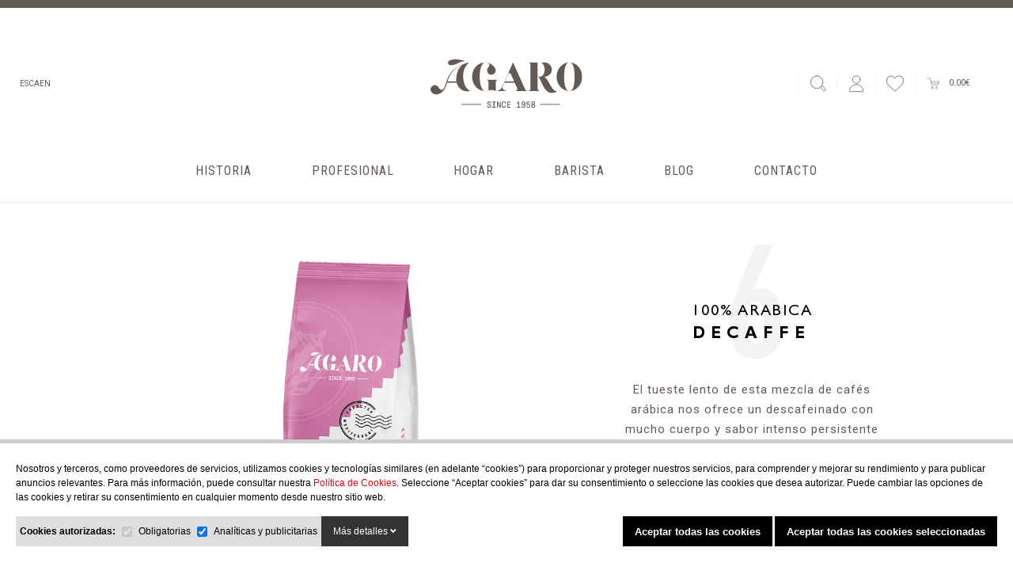

--- FILE ---
content_type: text/html; charset=UTF-8
request_url: https://www.agaroprofessional.com/es/categorias/profesional/bolsas/bolsas-1kg/decaffe
body_size: 10642
content:
<!-- Action:---- p: -->
<!DOCTYPE html>
<html xmlns="http://www.w3.org/1999/xhtml">

<head>
    <meta http-equiv="Content-Type" content="text/html; charset=utf-8" />
    <title>DECAFFE </title>
    <meta name="description" content="El tueste lento de esta mezcla de caf&eacute;s ar&aacute;bica nos ofrece un descafeinado con mucho cuerpo y sabor intenso persistente en el paladar." />
    <meta name="keywords" content="" />
    <meta name="URL" content="https://www.agaroprofessional.com/" />
    <meta name="Subject" content="" />
    <meta name="author" content="NEORG – www.neorgsite.com" />
    <meta name="copyright" content="" />
    <meta name="document-class" content="Completed" />
    <meta name="document-rights" content="Copyrighted Work" />
    <meta name="Revisit" content="7 days" />
    <meta name="REVISIT-AFTER" content="7 days" />


    <meta name="robots" content="all" />
    <meta name="language" content="español" />
    <meta name="DC.Language" scheme="RFC1766" content="es" />
    <meta name="VW96.objecttype" content="Document" />
    <meta name="distribution" content="global" />
    <meta name="resource-type" content="document" />
        <meta property="og:image" content="https://www.agaroprofessional.com/tmp/images/BIBLIOTECA_ITEMS_30639_BOSSA_1KG_CAFE_DECAFFE__1__W_200_H_200_BG_1.JPG" />
    <meta property="og:title" content="DECAFFE " />
    <meta property="og:description" content="El tueste lento de esta mezcla de caf&eacute;s ar&aacute;bica nos ofrece un descafeinado con mucho cuerpo y sabor intenso persistente en el paladar." />
    <meta property="og:url" content="https://www.agaroprofessional.com/es/categorias/profesional/bolsas/bolsas-1kg/decaffe" />
    <meta property="og:site_name" content="ÀGARO - SINCE 1958" />
    <meta name="viewport" content="width=device-width, minimum-scale=1.0, maximum-scale=3.0" />
    <link rel="alternate" hreflang="es" href="https://www.agaroprofessional.com/es/categorias/profesional/bolsas/bolsas-1kg/decaffe" />
<link rel="alternate" hreflang="ca" href="https://www.agaroprofessional.com/ca/categories/professional/bosses/bosses-1kg/decaffe" />
<link rel="alternate" hreflang="en" href="https://www.agaroprofessional.com/en/categorias/profesional/bags/1-kg-bags/decaffe" />
<link rel="alternate" hreflang="x-default" href="https://www.agaroprofessional.com/ca/categories/professional/bosses/bosses-1kg/decaffe" />

    
    <link type="image/png" rel="shortcut icon" href="https://www.agaroprofessional.com/templates/PUBLIC/img/favicon.svg" />
    <link rel="preconnect" href="https://fonts.googleapis.com">
    <link rel="preconnect" href="https://fonts.gstatic.com" crossorigin>
    <link href="https://fonts.googleapis.com/css2?family=Roboto:wght@300;400;500;700&display=swap" rel="stylesheet">
    <link href="https://fonts.googleapis.com/css2?family=Roboto+Condensed:wght@300;400;700&display=swap"
        rel="stylesheet">

    <link async rel="stylesheet" type="text/css" href="https://www.agaroprofessional.com/templates/PUBLIC/css/index.php?v=1769949209" />


    

    <script type="text/javascript">
    var idioma_missatge_cookies = "es";
    var idioma = "es";
    var apps_url = "https://www.agaroprofessional.com/index.php";
    var http_url = "https://www.agaroprofessional.com/";
    var http_public = "https://www.agaroprofessional.com/templates/PUBLIC/";
    var error_page = "";
    var mida_mobile = 1010;
    var lang_producte_afegit = "Producto añadido correctamente";
    var lang_afegit_favoritos = "Producto añadido a la lista de deseos";
    var lang_tret_favoritos = "Se ha quitado el producto de tu lista de deseos";
    var lang_error_id_article_existent = "ID repetido en la lista de deseos";
    var lang_error_peticio = "Se ha producido un error en la petición";
    var lang_falten_articles_kit = "Faltan artículos para completar el kit";
    var lang_selecciona_motiu_devolucio = "Selecciona el motivo de la devolución";
    var lang_selecciona_articles_devolucio =
        "Selecciona los productos a devolver";
    var lang_selecciona_motiu_incidencia = "Selecciona el motivo de la incidencia";
    var lang_adjunta_una_imatge = "Adjunta como mínimo una imagen";
    </script>

    <script type="text/javascript" src="https://www.agaroprofessional.com/templates/PUBLIC/js/scripts.js?v=1769949209"></script>
    <!-- Global site tag (gtag.js) - Google Analytics -->
    <script async src="https://www.googletagmanager.com/gtag/js?id=G-G0QW2PNBY1"></script>
    <script>
    window.dataLayer = window.dataLayer || [];

    function gtag() {
        dataLayer.push(arguments);
    }
    </script>
    <script id="sccok"></script>
    
<style>
	#msg_cookies_fbox label { margin-bottom: 0 !important; }
	#msg_cookies_fbox td, #msg_cookies_fbox th {
		padding: 10px;
	}
	#bg_cookies {
		z-index: 999998;
		position: fixed;
		top: 0;
		left: 0;
		right: 0;
		bottom: 0;
		background-color: rgba(0, 0, 0, 0.5);
	}

	#msg_cookies_fbox {
		display: flex;
		flex-wrap: wrap;
		padding: 10px;
		background: #FFF;
		border-top: 5px solid #CCC;
		font-family: Arial;
		font-size: 12px;
		line-height: 1.50;
		letter-spacing: 0px;
		position: fixed;
		bottom: 0;
		left: 0;
		right: 0;
		z-index: 999999;
	}

	#msg_cookies_fbox a {
		color: #e10717;
	}

	#cookies_text {
		margin-top: 3px;
		flex: 1;
		padding: 10px;
		font-family: Arial;
		color: #000;
		text-align: left;
		width: 100%;
		display: flex;
		flex-wrap: wrap;
		align-items: flex-start;
	}

	#cookies_tipus {
		display: flex;
		background-color: #DEDEDE;
		align-items: center;
	}

	#cookies_botons {
		text-align: right;
		flex: 1;
	}

	#cookies_botons a {
		text-decoration: none;
		color: #FFFFFF;
		background-color: #e10717;
		padding: 10px 15px;
		display: inline-block;
		margin-left: 5px;
		font-family: Arial;
	}

	#cookies_detalls_toggle {
		padding: 10px 15px;
		background-color: #333;
		color: #FFF;
		cursor: pointer;
	}

	#cookies_detalls_toggle i {
		transition: transform .3s ease;
	}

	#cookies_detalls_toggle.active i {
		transform: rotate(180deg);
	}

	#cookies_detalls {
		display: flex;
		margin: 10px 0px;
		border: 1px solid #CCC;
		height: 250px;
		overflow: auto;
	}

	#cookies_detalls_nav {
		width: 150px;
		background-color: #DEDEDE;
	}

	#cookies_detalls_nav span {
		display: block;
		cursor: pointer;
		padding: 15px;
		border-bottom: 2px;
		user-select: none;
	}

	#cookies_detalls_desc {
		padding: 15px;
		overflow: auto;
	}

	#cookies_detalls_nav .active {
		background-color: #FFF;
	}

	#cookies_detalls_desc {
		flex: 1;
	}
	
	#cookies_botons button
	{
		cursor:pointer;
		background-color: #000;
		color: #FFF;
		padding: 10px 15px;
	}

	@media screen and (max-width: 1000px) {
		#msg_cookies_fbox {
			flex-wrap: wrap;
		}

		#cookies_text,
		#cookies_botons {
			width: 100%;
		}
	}
</style>


<script>

$(function() {
		carrega_scripts_cookies();
	})

	
	/* ====== COOKIES =======*/
	
	function carrega_scripts_cookies()
	{
		$.ajax({type: 'GET',
			url: apps_url+'?action=p&p=PUBLIC/seccions/avis_cookies.php&ajax=1',
			success: function(response){
				$("#sccok").html(response);
			}
		});
	}

	function mostrar_config_cookies() {
		$("#msg_cookies_fbox").slideDown();
	}

	function guardar_config_cookies(totes) {
		data = {};
		$('#form_tipus_cookies input[type="checkbox"]').each(function () {
			if ($(this).is(":checked") || totes) {
				var id_cookie = $(this).val();
				
				console.log(id_cookie);
				data[id_cookie] = id_cookie;
			}
		});

		if(Object.keys(data).length) {
			res = JSON.stringify(data);
			afegirCookie("validacions_cookies", res, 365);

			$("#msg_cookies_fbox").slideUp();
			$("#bg_cookies").hide();
			carrega_scripts_cookies();
		}
		// location.reload();
	}


	function afegirCookie(c_name, value, exdays) {
		var exdate = new Date();
		exdate.setDate(exdate.getDate() + exdays);
		var c_value = escape(value) + ((exdays == null) ? "" : "; expires=" + exdate.toUTCString());
		document.cookie = c_name + "=" + c_value + ";path=/";
	}

	function desplega_detalls_cookies() {
		$("#cookies_detalls_toggle").toggleClass("active");
		$("#cookies_detalls").slideToggle();
	}

	function cookie_detalls_tipus(id_tipus) {
		$("#cookies_detalls_nav > span").removeClass('active');
		$("#cookies_detalls_desc > div").hide();
		$("#cookies_detalls_nav_" + id_tipus).addClass('active')
		$("#cookies_detalls_desc_" + id_tipus).show()
	}

	/* ====== FINAL COOKIES =======*/
</script>

<div id="msg_cookies_fbox" style="display: flex">
	<div id="cookies_text">
		<div style="margin-bottom: 15px;width: 100%">
			Nosotros y terceros, como proveedores de servicios, utilizamos cookies y tecnologías similares (en adelante “cookies”) para proporcionar y proteger nuestros servicios, para comprender y mejorar su rendimiento y para publicar anuncios relevantes. Para más información, puede consultar nuestra <a href="/es/legal/6">Política de Cookies</a>. Seleccione “Aceptar cookies” para dar su consentimiento o seleccione las cookies que desea autorizar. Puede cambiar las opciones de las cookies y retirar su consentimiento en cualquier momento desde nuestro sitio web.
		</div>
		<div id="cookies_tipus" style="margin-bottom: 10px;">
			<div style="flex: 1; padding: 5px;">
				<form id="form_tipus_cookies" name="tipus_cookies">
					<b>Cookies autorizadas:</b>
										<span style="white-space:nowrap;"><input type="checkbox" id="tipus_cookie_4" value="4" name="tipus_cookie_4"
							id="tipus_cookies_4" value="4"
							style="margin:5px; vertical-align:middle;"
							checked							disabled> <label for="tipus_cookie_4"
							style="vertical-align:middle;">Obligatorias</label></span>
										<span style="white-space:nowrap;"><input type="checkbox" id="tipus_cookie_5" value="5" name="tipus_cookie_5"
							id="tipus_cookies_5" value="5"
							style="margin:5px; vertical-align:middle;"
							checked							> <label for="tipus_cookie_5"
							style="vertical-align:middle;">Analíticas y publicitarias</label></span>
									</form>
			</div>
			<div id="cookies_detalls_toggle" style="" onClick="desplega_detalls_cookies()">
				Más detalles <i class="fa fa-angle-down"></i>
			</div>
		</div>
		<div id="cookies_botons">
			<form method="post">
				<button type="button" onclick="guardar_config_cookies(true);" name="totesCookies" style="outline: none;border:0;margin-bottom: 10px;height:38px" class="totesCookies boto_generic petit" id="boto_acceptar_cookies" style="font-size: 14px"><b>Aceptar todas las cookies</b></button>
				<button type="button" onclick="guardar_config_cookies();" name="algunesCookies" style="outline: none;border:0;height:38px" class="algunesCookies boto_generic petit" id="boto_acceptar_algunes_cookies" style="font-size: 14px"><b>Aceptar todas las cookies seleccionadas</b></button>
			</form>
		</div>
		<div id="cookies_detalls" style="display: none;">
			<div id="cookies_detalls_nav">
								<span onClick="cookie_detalls_tipus(4)" id="cookies_detalls_nav_4"
					class="active">Obligatorias</span>
								<span onClick="cookie_detalls_tipus(5)" id="cookies_detalls_nav_5"
					class="">Analíticas y publicitarias</span>
							</div>
			<div id="cookies_detalls_desc">
								<div onClick="cookie_detalls_tipus(4)" style="display: block; "
					id="cookies_detalls_desc_4"><p style="text-align:justify; margin:0cm 0cm 8pt"><span style="font-size:11pt"><span style="line-height:107%"><span style="font-family:Calibri,sans-serif"><span lang="ES" style="font-size:10.5pt"><span style="line-height:107%">Las cookies t&eacute;cnicas son aquellas que facilitan la navegaci&oacute;n del usuario y la utilizaci&oacute;n de las diferentes opciones o servicios que ofrece la web como identificar la sesi&oacute;n, permitir el acceso a determinadas &aacute;reas, facilitar pedidos, compras, cumplimentaci&oacute;n de formularios, inscripciones, seguridad, facilitar funcionalidades (videos, redes sociales&hellip;).<br />
Las cookies de personalizaci&oacute;n permiten al usuario acceder a los servicios seg&uacute;n sus preferencias (idioma, navegador, configuraci&oacute;n&hellip;).</span></span></span></span></span></p>
&nbsp;

<table align="center" class="MsoTableGrid" style="border-collapse:collapse; border:solid windowtext 1.0pt" width="100%">
	<tbody>
		<tr style="height:32.8pt">
			<td style="border:solid windowtext 1.0pt; background:#fff2cc; width:27.16%; padding:0cm 5.4pt 0cm 5.4pt; height:32.8pt" width="27%">
			<p align="center" style="margin-bottom:0cm; text-align:center; margin:0cm 0cm 8pt"><span style="font-size:11pt"><span style="line-height:normal"><span style="font-family:Calibri,sans-serif"><b><span lang="ES" style="font-size:10.5pt">Nombre</span></b></span></span></span></p>
			</td>
			<td style="border:solid windowtext 1.0pt; background:#fff2cc; width:21.3%; border-left:none; padding:0cm 5.4pt 0cm 5.4pt; height:32.8pt" width="21%">
			<p align="center" style="margin-bottom:0cm; text-align:center; margin:0cm 0cm 8pt"><span style="font-size:11pt"><span style="line-height:normal"><span style="font-family:Calibri,sans-serif"><b><span lang="ES" style="font-size:10.5pt"><span style="color:black">Titular</span></span></b></span></span></span></p>
			</td>
			<td style="border:solid windowtext 1.0pt; background:#fff2cc; width:16.24%; border-left:none; padding:0cm 5.4pt 0cm 5.4pt; height:32.8pt" width="16%">
			<p align="center" style="margin-bottom:0cm; text-align:center; margin:0cm 0cm 8pt"><span style="font-size:11pt"><span style="line-height:normal"><span style="font-family:Calibri,sans-serif"><b><span lang="ES" style="font-size:10.5pt"><span style="color:black">Datos recabados</span></span></b></span></span></span></p>
			</td>
			<td style="border:solid windowtext 1.0pt; background:#fff2cc; width:13.88%; border-left:none; padding:0cm 5.4pt 0cm 5.4pt; height:32.8pt" width="13%">
			<p align="center" style="margin-bottom:0cm; text-align:center; margin:0cm 0cm 8pt"><span style="font-size:11pt"><span style="line-height:normal"><span style="font-family:Calibri,sans-serif"><b><span lang="ES" style="font-size:10.5pt"><span style="color:black">Finalidad</span></span></b></span></span></span></p>
			</td>
			<td style="border:solid windowtext 1.0pt; background:#fff2cc; width:21.42%; border-left:none; padding:0cm 5.4pt 0cm 5.4pt; height:32.8pt" width="21%">
			<p align="center" style="margin-bottom:0cm; text-align:center; margin:0cm 0cm 8pt"><span style="font-size:11pt"><span style="line-height:normal"><span style="font-family:Calibri,sans-serif"><b><span lang="ES" style="font-size:10.5pt"><span style="color:black">Duraci&oacute;n</span></span></b></span></span></span></p>
			</td>
		</tr>
		<tr style="height:49.7pt">
			<td style="border:solid windowtext 1.0pt; background:#ededed; width:27.16%; border-top:none; padding:0cm 5.4pt 0cm 5.4pt; height:49.7pt" width="27%">
			<p style="margin-bottom:0cm; margin:0cm 0cm 8pt"><span style="font-size:11pt"><span style="line-height:normal"><span style="font-family:Calibri,sans-serif"><b><span lang="ES" style="font-size:10.5pt"><span style="color:#222222">validacio_cookies</span></span></b></span></span></span></p>
			</td>
			<td style="border-bottom:solid windowtext 1.0pt; width:21.3%; border-top:none; border-left:none; border-right:solid windowtext 1.0pt; padding:0cm 5.4pt 0cm 5.4pt; height:49.7pt" width="21%">
			<p style="margin-bottom:0cm; margin:0cm 0cm 8pt"><span style="font-size:11pt"><span style="line-height:normal"><span style="font-family:Calibri,sans-serif"><span lang="ES" style="font-size:10.5pt">Cookie propia</span></span></span></span></p>
			</td>
			<td style="border-bottom:solid windowtext 1.0pt; width:16.24%; border-top:none; border-left:none; border-right:solid windowtext 1.0pt; padding:0cm 5.4pt 0cm 5.4pt; height:49.7pt" width="16%">
			<p style="margin-bottom:0cm; margin:0cm 0cm 8pt"><span style="font-size:11pt"><span style="line-height:normal"><span style="font-family:Calibri,sans-serif"><span lang="ES" style="font-size:10.5pt">Gesti&oacute;n de la aceptaci&oacute;n de las cookies. </span></span></span></span></p>
			</td>
			<td style="border-bottom:solid windowtext 1.0pt; width:13.88%; border-top:none; border-left:none; border-right:solid windowtext 1.0pt; padding:0cm 5.4pt 0cm 5.4pt; height:49.7pt" width="13%">
			<p style="margin-bottom:0cm; margin:0cm 0cm 8pt"><span style="font-size:11pt"><span style="line-height:normal"><span style="font-family:Calibri,sans-serif"><span lang="ES" style="font-size:10.5pt">T&eacute;cnica. </span></span></span></span></p>
			</td>
			<td style="border-bottom:solid windowtext 1.0pt; width:21.42%; border-top:none; border-left:none; border-right:solid windowtext 1.0pt; padding:0cm 5.4pt 0cm 5.4pt; height:49.7pt" width="21%">
			<p style="margin-bottom:0cm; margin:0cm 0cm 8pt"><span style="font-size:11pt"><span style="line-height:normal"><span style="font-family:Calibri,sans-serif"><span lang="ES" style="font-size:10.5pt">1 a&ntilde;o. </span></span></span></span></p>
			</td>
		</tr>
		<tr style="height:49.7pt">
			<td style="border:solid windowtext 1.0pt; background:#ededed; width:27.16%; border-top:none; padding:0cm 5.4pt 0cm 5.4pt; height:49.7pt" width="27%">
			<p style="margin-bottom:0cm; margin:0cm 0cm 8pt"><font color="#222222" face="Calibri, sans-serif"><span style="font-size: 14px;"><b>(Aleatorio)</b></span></font></p>
			</td>
			<td style="border-bottom:solid windowtext 1.0pt; width:21.3%; border-top:none; border-left:none; border-right:solid windowtext 1.0pt; padding:0cm 5.4pt 0cm 5.4pt; height:49.7pt" width="21%">
			<p style="margin-bottom:0cm; margin:0cm 0cm 8pt"><span style="font-size:11pt"><span style="line-height:normal"><span style="font-family:Calibri,sans-serif"><span lang="ES" style="font-size:10.5pt">Cookie propia</span></span></span></span></p>
			</td>
			<td style="border-bottom:solid windowtext 1.0pt; width:16.24%; border-top:none; border-left:none; border-right:solid windowtext 1.0pt; padding:0cm 5.4pt 0cm 5.4pt; height:49.7pt" width="16%">
			<p style="margin-bottom:0cm; margin:0cm 0cm 8pt"><span style="font-size:11pt"><span style="line-height:normal"><span style="font-family:Calibri,sans-serif"><span lang="ES" style="font-size:10.5pt">Gesti&oacute;n de la sesi&oacute;n del visitante. </span></span></span></span></p>
			</td>
			<td style="border-bottom:solid windowtext 1.0pt; width:13.88%; border-top:none; border-left:none; border-right:solid windowtext 1.0pt; padding:0cm 5.4pt 0cm 5.4pt; height:49.7pt" width="13%">
			<p style="margin-bottom:0cm; margin:0cm 0cm 8pt"><span style="font-size:11pt"><span style="line-height:normal"><span style="font-family:Calibri,sans-serif"><span lang="ES" style="font-size:10.5pt">T&eacute;cnica.</span></span></span></span></p>
			</td>
			<td style="border-bottom:solid windowtext 1.0pt; width:21.42%; border-top:none; border-left:none; border-right:solid windowtext 1.0pt; padding:0cm 5.4pt 0cm 5.4pt; height:49.7pt" width="21%">
			<p style="margin-bottom:0cm; margin:0cm 0cm 8pt"><span style="font-size:11pt"><span style="line-height:normal"><span style="font-family:Calibri,sans-serif"><span lang="ES" style="font-size:10.5pt">Al finalizar la sesi&oacute;n en el navegador. </span></span></span></span></p>
			</td>
		</tr>
	</tbody>
</table>
</div>
								<div onClick="cookie_detalls_tipus(5)" style="display: none; "
					id="cookies_detalls_desc_5"><p style="text-align:justify; margin:0cm 0cm 8pt"><span style="font-size:11pt"><span style="line-height:107%"><span style="font-family:Calibri,sans-serif"><span lang="ES" style="font-size:10.5pt"><span style="line-height:107%">Las cookies de an&aacute;lisis son las utilizadas para llevar a cabo el an&aacute;lisis an&oacute;nimo del comportamiento de los usuarios de la web y que permiten medir la actividad del usuario y elaborar perfiles de navegaci&oacute;n con el fin objetivo de mejorar los sitios web.</span></span></span></span><br />
<br />
<span style="tab-stops:72.0pt"><span style="line-height:107%"><span style="font-family:Calibri,sans-serif"><span lang="ES" style="font-size:10.5pt"><span style="line-height:107%">Las cookies publicitarias permiten la gesti&oacute;n de los espacios publicitarios de la web. Adem&aacute;s, estas cookies pueden ser de publicidad personalizada y permitir as&iacute; la gesti&oacute;n de los espacios publicitarios de la web en base al comportamiento y h&aacute;bitos de navegaci&oacute;n de usuario, de donde se obtiene su perfil y permiten personalizar la publicidad que se muestra en el navegador del usuario u otros perfiles y redes sociales del usuario.</span></span></span></span></span></span></p>
&nbsp;

<table align="center" class="MsoTableGrid" style="border-collapse:collapse; border:solid windowtext 1.0pt" width="100%">
	<tbody>
		<tr style="height:32.8pt">
			<td style="border:solid windowtext 1.0pt; background:#fff2cc; width:27.16%; padding:0cm 5.4pt 0cm 5.4pt; height:32.8pt" width="27%">
			<p align="center" style="margin-bottom:0cm; text-align:center; margin:0cm 0cm 8pt"><span style="font-size:11pt"><span style="line-height:normal"><span style="font-family:Calibri,sans-serif"><b><span lang="ES" style="font-size:10.5pt">Nombre</span></b></span></span></span></p>
			</td>
			<td style="border:solid windowtext 1.0pt; background:#fff2cc; width:21.3%; border-left:none; padding:0cm 5.4pt 0cm 5.4pt; height:32.8pt" width="21%">
			<p align="center" style="margin-bottom:0cm; text-align:center; margin:0cm 0cm 8pt"><span style="font-size:11pt"><span style="line-height:normal"><span style="font-family:Calibri,sans-serif"><b><span lang="ES" style="font-size:10.5pt"><span style="color:black">Titular</span></span></b></span></span></span></p>
			</td>
			<td style="border:solid windowtext 1.0pt; background:#fff2cc; width:16.24%; border-left:none; padding:0cm 5.4pt 0cm 5.4pt; height:32.8pt" width="16%">
			<p align="center" style="margin-bottom:0cm; text-align:center; margin:0cm 0cm 8pt"><span style="font-size:11pt"><span style="line-height:normal"><span style="font-family:Calibri,sans-serif"><b><span lang="ES" style="font-size:10.5pt"><span style="color:black">Datos recabados</span></span></b></span></span></span></p>
			</td>
			<td style="border:solid windowtext 1.0pt; background:#fff2cc; width:13.88%; border-left:none; padding:0cm 5.4pt 0cm 5.4pt; height:32.8pt" width="13%">
			<p align="center" style="margin-bottom:0cm; text-align:center; margin:0cm 0cm 8pt"><span style="font-size:11pt"><span style="line-height:normal"><span style="font-family:Calibri,sans-serif"><b><span lang="ES" style="font-size:10.5pt"><span style="color:black">Finalidad</span></span></b></span></span></span></p>
			</td>
			<td style="border:solid windowtext 1.0pt; background:#fff2cc; width:21.42%; border-left:none; padding:0cm 5.4pt 0cm 5.4pt; height:32.8pt" width="21%">
			<p align="center" style="margin-bottom:0cm; text-align:center; margin:0cm 0cm 8pt"><span style="font-size:11pt"><span style="line-height:normal"><span style="font-family:Calibri,sans-serif"><b><span lang="ES" style="font-size:10.5pt"><span style="color:black">Duraci&oacute;n</span></span></b></span></span></span></p>
			</td>
		</tr>
		<tr style="height:104.4pt">
			<td style="border:solid windowtext 1.0pt; background:#ededed; width:27.16%; border-top:none; padding:0cm 5.4pt 0cm 5.4pt; height:104.4pt" width="27%">
			<p style="margin-bottom:0cm; margin:0cm 0cm 8pt"><span style="font-size:11pt"><span style="line-height:normal"><span style="font-family:Calibri,sans-serif"><b><span lang="ES" style="font-size:10.5pt"><span style="color:black">_ga</span></span></b></span></span></span></p>
			</td>
			<td style="border-bottom:solid windowtext 1.0pt; width:21.3%; border-top:none; border-left:none; border-right:solid windowtext 1.0pt; padding:0cm 5.4pt 0cm 5.4pt; height:104.4pt" width="21%">
			<p style="margin-bottom:0cm; margin:0cm 0cm 8pt"><span style="font-size:11pt"><span style="line-height:normal"><span style="font-family:Calibri,sans-serif"><span lang="ES" style="font-size:10.5pt">Cookie propia </span></span></span></span></p>
			</td>
			<td style="border-bottom:solid windowtext 1.0pt; width:16.24%; border-top:none; border-left:none; border-right:solid windowtext 1.0pt; padding:0cm 5.4pt 0cm 5.4pt; height:104.4pt" width="16%">
			<p style="margin-bottom:0cm; margin:0cm 0cm 8pt"><span style="font-size:11pt"><span style="line-height:normal"><span style="font-family:Calibri,sans-serif"><span lang="ES" style="font-size:10.5pt">Sesiones de los visitantes.</span></span></span></span></p>
			</td>
			<td style="border-bottom:solid windowtext 1.0pt; width:13.88%; border-top:none; border-left:none; border-right:solid windowtext 1.0pt; padding:0cm 5.4pt 0cm 5.4pt; height:104.4pt" width="13%">
			<p style="margin-bottom:0cm; margin:0cm 0cm 8pt"><span style="font-size:11pt"><span style="line-height:normal"><span style="font-family:Calibri,sans-serif"><span lang="ES" style="font-size:10.5pt">Anal&iacute;tica.</span></span></span></span></p>
			</td>
			<td style="border-bottom:solid windowtext 1.0pt; width:21.42%; border-top:none; border-left:none; border-right:solid windowtext 1.0pt; padding:0cm 5.4pt 0cm 5.4pt; height:104.4pt" width="21%">
			<p style="margin-bottom:0cm; margin:0cm 0cm 8pt"><span style="font-size:11pt"><span style="line-height:normal"><span style="font-family:Calibri,sans-serif"><span lang="ES" style="font-size:10.5pt">2 a&ntilde;os.</span></span></span></span></p>
			</td>
		</tr>
		<tr style="height:104.4pt">
			<td style="border:solid windowtext 1.0pt; background:#ededed; width:27.16%; border-top:none; padding:0cm 5.4pt 0cm 5.4pt; height:104.4pt" width="27%">
			<p style="margin-bottom:0cm; margin:0cm 0cm 8pt">&nbsp;</p>

			<p style="margin-bottom:0cm; margin:0cm 0cm 8pt"><span style="font-size:11pt"><span style="line-height:normal"><span style="font-family:Calibri,sans-serif"><b><span lang="ES" style="font-size:10.5pt"><span style="color:black">_gid</span></span></b></span></span></span></p>
			</td>
			<td style="border-bottom:solid windowtext 1.0pt; width:21.3%; border-top:none; border-left:none; border-right:solid windowtext 1.0pt; padding:0cm 5.4pt 0cm 5.4pt; height:104.4pt" width="21%">
			<p style="margin-bottom:0cm; margin:0cm 0cm 8pt"><span style="font-size:11pt"><span style="line-height:normal"><span style="font-family:Calibri,sans-serif"><span lang="ES" style="font-size:10.5pt">Cookie propia </span></span></span></span></p>
			</td>
			<td style="border-bottom:solid windowtext 1.0pt; width:16.24%; border-top:none; border-left:none; border-right:solid windowtext 1.0pt; padding:0cm 5.4pt 0cm 5.4pt; height:104.4pt" width="16%">
			<p style="margin-bottom:0cm; margin:0cm 0cm 8pt"><span style="font-size:11pt"><span style="line-height:normal"><span style="font-family:Calibri,sans-serif"><span lang="ES" style="font-size:10.5pt">Sesiones de los visitantes.</span></span></span></span></p>
			</td>
			<td style="border-bottom:solid windowtext 1.0pt; width:13.88%; border-top:none; border-left:none; border-right:solid windowtext 1.0pt; padding:0cm 5.4pt 0cm 5.4pt; height:104.4pt" width="13%">
			<p style="margin-bottom:0cm; margin:0cm 0cm 8pt"><span style="font-size:11pt"><span style="line-height:normal"><span style="font-family:Calibri,sans-serif"><span lang="ES" style="font-size:10.5pt">Anal&iacute;tica.</span></span></span></span></p>
			</td>
			<td style="border-bottom:solid windowtext 1.0pt; width:21.42%; border-top:none; border-left:none; border-right:solid windowtext 1.0pt; padding:0cm 5.4pt 0cm 5.4pt; height:104.4pt" width="21%">
			<p style="margin-bottom:0cm; margin:0cm 0cm 8pt"><span style="font-size:11pt"><span style="line-height:normal"><span style="font-family:Calibri,sans-serif"><span lang="ES" style="font-size:10.5pt">1 d&iacute;a.</span></span></span></span></p>
			</td>
		</tr>
		<tr style="height:104.4pt">
			<td style="border:solid windowtext 1.0pt; background:#ededed; width:27.16%; border-top:none; padding:0cm 5.4pt 0cm 5.4pt; height:104.4pt" width="27%">
			<p style="margin-bottom:0cm; margin:0cm 0cm 8pt"><span style="font-size:11pt"><span style="line-height:normal"><span style="font-family:Calibri,sans-serif"><b><span lang="ES" style="font-size:10.5pt"><span style="color:black">_gat_gtag_UA_[ID]</span></span></b></span></span></span></p>
			</td>
			<td style="border-bottom:solid windowtext 1.0pt; width:21.3%; border-top:none; border-left:none; border-right:solid windowtext 1.0pt; padding:0cm 5.4pt 0cm 5.4pt; height:104.4pt" width="21%">
			<p style="margin-bottom:0cm; margin:0cm 0cm 8pt"><span style="font-size:11pt"><span style="line-height:normal"><span style="font-family:Calibri,sans-serif"><span lang="ES" style="font-size:10.5pt">Cookie propia </span></span></span></span></p>
			</td>
			<td style="border-bottom:solid windowtext 1.0pt; width:16.24%; border-top:none; border-left:none; border-right:solid windowtext 1.0pt; padding:0cm 5.4pt 0cm 5.4pt; height:104.4pt" width="16%">
			<p style="margin-bottom:0cm; margin:0cm 0cm 8pt"><span style="font-size:11pt"><span style="line-height:normal"><span style="font-family:Calibri,sans-serif"><span lang="ES" style="font-size:10.5pt">Sesiones de los visitantes.</span></span></span></span></p>
			</td>
			<td style="border-bottom:solid windowtext 1.0pt; width:13.88%; border-top:none; border-left:none; border-right:solid windowtext 1.0pt; padding:0cm 5.4pt 0cm 5.4pt; height:104.4pt" width="13%">
			<p style="margin-bottom:0cm; margin:0cm 0cm 8pt"><span style="font-size:11pt"><span style="line-height:normal"><span style="font-family:Calibri,sans-serif"><span lang="ES" style="font-size:10.5pt">Anal&iacute;tica.</span></span></span></span></p>
			</td>
			<td style="border-bottom:solid windowtext 1.0pt; width:21.42%; border-top:none; border-left:none; border-right:solid windowtext 1.0pt; padding:0cm 5.4pt 0cm 5.4pt; height:104.4pt" width="21%">
			<p style="margin-bottom:0cm; margin:0cm 0cm 8pt"><span style="font-size:11pt"><span style="line-height:normal"><span style="font-family:Calibri,sans-serif"><span lang="ES" style="font-size:10.5pt">1 minuto.</span></span></span></span></p>
			</td>
		</tr>
		<tr style="height:49.7pt">
			<td style="border:solid windowtext 1.0pt; background:#ededed; width:27.16%; border-top:none; padding:0cm 5.4pt 0cm 5.4pt; height:49.7pt" width="27%">
			<p style="margin-bottom:0cm; margin:0cm 0cm 8pt"><span style="font-size:11pt"><span style="line-height:normal"><span style="font-family:Calibri,sans-serif"><b><span lang="ES" style="font-size:10.5pt"><span style="color:black">IDE</span></span></b></span></span></span></p>
			</td>
			<td style="border-bottom:solid windowtext 1.0pt; width:21.3%; border-top:none; border-left:none; border-right:solid windowtext 1.0pt; padding:0cm 5.4pt 0cm 5.4pt; height:49.7pt" width="21%">
			<p style="margin-bottom:0cm; margin:0cm 0cm 8pt"><span style="font-size:11pt"><span style="line-height:normal"><span style="font-family:Calibri,sans-serif"><span lang="ES" style="font-size:10.5pt">Cookie de terceros (doubleclick.net)</span></span></span></span></p>
			</td>
			<td style="border-bottom:solid windowtext 1.0pt; width:16.24%; border-top:none; border-left:none; border-right:solid windowtext 1.0pt; padding:0cm 5.4pt 0cm 5.4pt; height:49.7pt" width="16%">
			<p style="margin-bottom:0cm; margin:0cm 0cm 8pt"><span style="font-size:11pt"><span style="line-height:normal"><span style="font-family:Calibri,sans-serif"><span lang="ES" style="font-size:10.5pt">Preferencias, enlaces, conversiones e interacciones con anuncios publicitarios.</span></span></span></span></p>
			</td>
			<td style="border-bottom:solid windowtext 1.0pt; width:13.88%; border-top:none; border-left:none; border-right:solid windowtext 1.0pt; padding:0cm 5.4pt 0cm 5.4pt; height:49.7pt" width="13%">
			<p style="margin-bottom:0cm; margin:0cm 0cm 8pt"><span style="font-size:11pt"><span style="line-height:normal"><span style="font-family:Calibri,sans-serif"><span lang="ES" style="font-size:10.5pt">Publicitaria.</span></span></span></span></p>
			</td>
			<td style="border-bottom:solid windowtext 1.0pt; width:21.42%; border-top:none; border-left:none; border-right:solid windowtext 1.0pt; padding:0cm 5.4pt 0cm 5.4pt; height:49.7pt" width="21%">
			<p style="margin-bottom:0cm; margin:0cm 0cm 8pt"><span style="font-size:11pt"><span style="line-height:normal"><span style="font-family:Calibri,sans-serif"><span lang="ES" style="font-size:10.5pt">1 a&ntilde;o.</span></span></span></span></p>
			</td>
		</tr>
	</tbody>
</table>
</div>
							</div>
		</div>
	</div>
</div>

</head>

<body>
    <header>
        
<div id="top_bar">
    </div>
        <div class="head">

            <div class="two">
                                <div class="caixa_idiomes_cap">
                                        <a href="https://www.agaroprofessional.com/es/categorias/profesional/bolsas/bolsas-1kg/decaffe"> ES </a>
                                        <a href="https://www.agaroprofessional.com/ca/categories/professional/bosses/bosses-1kg/decaffe"> CA </a>
                                        <a href="https://www.agaroprofessional.com/en/categorias/profesional/bags/1-kg-bags/decaffe"> EN </a>
                                    </div>
                <div class="caixa_logo_cap">
                    <a href="/" id="logo" title="ÀGARO | Aroma, gusto y experiencia"><img
                            src="https://www.agaroprofessional.com/templates/PUBLIC/img/logo-agaro.svg" class="logo_cap"
                            title="ÀGARO | Aroma, gusto y experiencia" alt="ÀGARO | Aroma, gusto y experiencia" /></a>
                </div>
                <div id="head_login">


                    <span id="menuauxopen" class="boto_menu prim" onclick="toggle_menu()">
                        <div class="icon">
                            <span class="s1"></span>
                            <span class="s2"></span>
                            <span class="s3"></span>
                        </div>
                    </span>

                    <span class="mobile_hide">
                        <a href="javascript:toggle_recerca()"><img src="https://www.agaroprofessional.com/templates/PUBLIC/img/ico_search.svg"
                                style="cursor: pointer" /></a>
                        <div class="camp-recerca">
    <form id="frm_search" method="get" action="https://www.agaroprofessional.com/index.php" name="frm_search" class="">
        <input type="text" name="desc" id="camp-recerca" placeholder="Búsqueda" autocomplete="off" value="" onkeypress="if(event.keyCode == 13){$(this).parent().submit()}" class="in_camp_recerca form_input">
        <input type="hidden" name="p" value="PUBLIC/php/search.php">
        <input type="hidden" name="action" value="pc">
        <img src="https://www.agaroprofessional.com/templates/PUBLIC/img/ico_search.svg" onclick="$(this).parent().submit()" style="cursor:pointer"/>
    </form>
</div>                    </span>
                                        <a href="https://www.agaroprofessional.com/mi-cuenta/" class="boto_micuenta"><img src="https://www.agaroprofessional.com/templates/PUBLIC/img/ico_user.svg" />
                        <!--<label>&nbsp;&nbsp;Mi cuenta</label>-->
                    </a>

                    <a href="https://www.agaroprofessional.com/wishlist/"><img src="https://www.agaroprofessional.com/templates/PUBLIC/img/ico_heart.svg" /></a>
                    <span id="carro_petit">
                        
<a href="https://www.agaroprofessional.com/cart/">

    <span style="position: relative;"><img
            src="https://www.agaroprofessional.com/templates/PUBLIC/img/ico_cart.svg" /></span>

    <label>&nbsp;&nbsp;&nbsp;&nbsp;0.00&euro;</label>
</a>                    </span>
                                    </div>
            </div>


            <div class="caixa_nav_superior">
                
<nav class="xpanella">
    <ul id="menu">
        <!-- Només mobile -->
        <a href="https://www.agaroprofessional.com/es" id="logo_menu_mobile" class="mobile_show"><img
                src="https://www.agaroprofessional.com/templates/PUBLIC/img/logo_cap.jpg" /></a>
        <span id="menu_mobile_close" class="mobile_show" onclick="$('#menu').removeClass('active');"><i
                class="fal fa-times"></i></span>
        <!-- Només mobile -->


                <li>
                        <a href="https://www.agaroprofessional.com/es/paginas/historia" title="Historia"
                ">Historia            </a>

                        <a href="" title="Historia"
                class="menu_30309 "
                data-id="30309">
                <i class="fal fa-angle-right mobile_show"></i>
            </a>

                        <div class="submenu contenidor_centrat menu_30309" id="submenu_30309">
                <!-- Només mobile -->
                <section class="mobile_show">
                    <div class="submenu_titol">Historia</div>
                    <div class="submenu_back" onclick="$('#submenu_30309').removeClass('active');"><i
                            class="fal fa-angle-left"></i> Volver</div>
                </section>
                <!-- Només mobile -->
                <div>
                                    </div>
            </div>
                    </li>
                <li>
                        <a href="https://www.agaroprofessional.com/es/categorias/profesional" title="Profesional"
                ">Profesional            </a>

                        <a href="" title="Profesional"
                class="menu_30271 "
                data-id="30271">
                <i class="fal fa-angle-right mobile_show"></i>
            </a>

                        <div class="submenu contenidor_centrat menu_30271" id="submenu_30271">
                <!-- Només mobile -->
                <section class="mobile_show">
                    <div class="submenu_titol">Profesional</div>
                    <div class="submenu_back" onclick="$('#submenu_30271').removeClass('active');"><i
                            class="fal fa-angle-left"></i> Volver</div>
                </section>
                <!-- Només mobile -->
                <div>
                                        <div class="col_submenu te_fills">
                        <a href="https://www.agaroprofessional.com/es/categorias/profesional/gama-speciality" class="menu_30300"
                            data-id="30300"><b>Gama Speciality                                <i class="fal fa-angle-right mobile_show"></i></b></a>

                                                <div class="subsubmenu menu_30300" id="submenu_30300">
                            <!-- Només mobile -->
                            <div class="mobile_show">
                                <div class="submenu_titol">Gama Speciality</div>
                                <div class="submenu_back"
                                    onclick="$('#submenu_30300').removeClass('active');"><i
                                        class="fal fa-angle-left"></i> Volver</div>
                            </div>
                            <!-- Només mobile -->
                                                    </div>
                                            </div>
                                        <div class="col_submenu te_fills">
                        <a href="https://www.agaroprofessional.com/es/categorias/profesional/cafe-para-empresas" class="menu_30282"
                            data-id="30282"><b>Café para empresas                                <i class="fal fa-angle-right mobile_show"></i></b></a>

                                                <div class="subsubmenu menu_30282" id="submenu_30282">
                            <!-- Només mobile -->
                            <div class="mobile_show">
                                <div class="submenu_titol">Café para empresas</div>
                                <div class="submenu_back"
                                    onclick="$('#submenu_30282').removeClass('active');"><i
                                        class="fal fa-angle-left"></i> Volver</div>
                            </div>
                            <!-- Només mobile -->
                                                        <a href="https://www.agaroprofessional.com/es/categorias/profesional/cafe-para-empresas/capsulas-blue" class="menu_30711">Cápsulas blue </a>
                                                        <a href="https://www.agaroprofessional.com/es/categorias/profesional/cafe-para-empresas/capsulas-point" class="menu_30710">Cápsulas point </a>
                                                        <a href="https://www.agaroprofessional.com/es/categorias/profesional/cafe-para-empresas/capsulas-compatibles-aluminio" class="menu_30712">Cápsulas compatibles aluminio </a>
                                                        <a href="https://www.agaroprofessional.com/es/categorias/profesional/cafe-para-empresas/capsulas-biodegradables-compostables" class="menu_30713">Cápsulas Biodegradables & Compostables </a>
                                                        <a href="https://www.agaroprofessional.com/es/categorias/profesional/cafe-para-empresas/bolsas-1kg" class="menu_30765">Bolsas 1Kg </a>
                                                    </div>
                                            </div>
                                        <div class="col_submenu te_fills">
                        <a href="https://www.agaroprofessional.com/es/categorias/profesional/bolsas" class="menu_30272"
                            data-id="30272"><b>Bolsas                                <i class="fal fa-angle-right mobile_show"></i></b></a>

                                                <div class="subsubmenu menu_30272" id="submenu_30272">
                            <!-- Només mobile -->
                            <div class="mobile_show">
                                <div class="submenu_titol">Bolsas</div>
                                <div class="submenu_back"
                                    onclick="$('#submenu_30272').removeClass('active');"><i
                                        class="fal fa-angle-left"></i> Volver</div>
                            </div>
                            <!-- Només mobile -->
                                                        <a href="https://www.agaroprofessional.com/es/categorias/profesional/bolsas/bolsas-1kg" class="menu_30720">Bolsas 1Kg </a>
                                                    </div>
                                            </div>
                                        <div class="col_submenu te_fills">
                        <a href="https://www.agaroprofessional.com/es/categorias/profesional/complementos" class="menu_30290"
                            data-id="30290"><b>Complementos                                <i class="fal fa-angle-right mobile_show"></i></b></a>

                                                <div class="subsubmenu menu_30290" id="submenu_30290">
                            <!-- Només mobile -->
                            <div class="mobile_show">
                                <div class="submenu_titol">Complementos</div>
                                <div class="submenu_back"
                                    onclick="$('#submenu_30290').removeClass('active');"><i
                                        class="fal fa-angle-left"></i> Volver</div>
                            </div>
                            <!-- Només mobile -->
                                                        <a href="https://www.agaroprofessional.com/es/complementos/azucar-y-edulcorante" class="menu_30696">Azúcar y edulcorante </a>
                                                        <a href="https://www.agaroprofessional.com/es/complementos/chocolates" class="menu_30697">Chocolates </a>
                                                        <a href="https://www.agaroprofessional.com/es/complementos/galletas" class="menu_30698">Galletas </a>
                                                        <a href="https://www.agaroprofessional.com/es/complementos/chai-frappes-y-smoothies" class="menu_30699">Chai, frappés y smoothies </a>
                                                    </div>
                                            </div>
                                        <div class="col_submenu te_fills">
                        <a href="https://www.agaroprofessional.com/es/categorias/profesional/tes-e-infusiones" class="menu_30295"
                            data-id="30295"><b>Tés e infusiones                                <i class="fal fa-angle-right mobile_show"></i></b></a>

                                                <div class="subsubmenu menu_30295" id="submenu_30295">
                            <!-- Només mobile -->
                            <div class="mobile_show">
                                <div class="submenu_titol">Tés e infusiones</div>
                                <div class="submenu_back"
                                    onclick="$('#submenu_30295').removeClass('active');"><i
                                        class="fal fa-angle-left"></i> Volver</div>
                            </div>
                            <!-- Només mobile -->
                                                        <a href="https://www.agaroprofessional.com/es/categorias/profesional/tes-e-infusiones/tes" class="menu_30725">Tés </a>
                                                        <a href="https://www.agaroprofessional.com/es/categorias/profesional/tes-e-infusiones/infusiones" class="menu_30726">Infusiones </a>
                                                    </div>
                                            </div>
                                        <div class="col_submenu te_fills">
                        <a href="https://www.agaroprofessional.com/es/categorias/profesional/capsulas" class="menu_30279"
                            data-id="30279"><b>Cápsulas                                <i class="fal fa-angle-right mobile_show"></i></b></a>

                                                <div class="subsubmenu menu_30279" id="submenu_30279">
                            <!-- Només mobile -->
                            <div class="mobile_show">
                                <div class="submenu_titol">Cápsulas</div>
                                <div class="submenu_back"
                                    onclick="$('#submenu_30279').removeClass('active');"><i
                                        class="fal fa-angle-left"></i> Volver</div>
                            </div>
                            <!-- Només mobile -->
                                                        <a href="https://www.agaroprofessional.com/es/categorias/profesional/capsulas/capsulas-point" class="menu_30686">Cápsulas point </a>
                                                        <a href="https://www.agaroprofessional.com/es/categorias/profesional/capsulas/capsulas-blue" class="menu_30687">Cápsulas blue </a>
                                                    </div>
                                            </div>
                                    </div>
            </div>
                    </li>
                <li>
                        <a href="https://www.agaroprofessional.com/es/categorias/hogar" title="Hogar"
                ">Hogar            </a>

                        <a href="" title="Hogar"
                class="menu_30331 "
                data-id="30331">
                <i class="fal fa-angle-right mobile_show"></i>
            </a>

                        <div class="submenu contenidor_centrat menu_30331" id="submenu_30331">
                <!-- Només mobile -->
                <section class="mobile_show">
                    <div class="submenu_titol">Hogar</div>
                    <div class="submenu_back" onclick="$('#submenu_30331').removeClass('active');"><i
                            class="fal fa-angle-left"></i> Volver</div>
                </section>
                <!-- Només mobile -->
                <div>
                                        <div class="col_submenu te_fills">
                        <a href="https://www.agaroprofessional.com/es/categorias/hogar/latas" class="menu_30332"
                            data-id="30332"><b>Latas                                <i class="fal fa-angle-right mobile_show"></i></b></a>

                                                <div class="subsubmenu menu_30332" id="submenu_30332">
                            <!-- Només mobile -->
                            <div class="mobile_show">
                                <div class="submenu_titol">Latas</div>
                                <div class="submenu_back"
                                    onclick="$('#submenu_30332').removeClass('active');"><i
                                        class="fal fa-angle-left"></i> Volver</div>
                            </div>
                            <!-- Només mobile -->
                                                        <a href="https://www.agaroprofessional.com/es/categorias/hogar/latas/latas-250gr" class="menu_30682">Latas 250gr </a>
                                                    </div>
                                            </div>
                                        <div class="col_submenu te_fills">
                        <a href="https://www.agaroprofessional.com/es/categorias/hogar/bolsas" class="menu_30349"
                            data-id="30349"><b>Bolsas                                <i class="fal fa-angle-right mobile_show"></i></b></a>

                                                <div class="subsubmenu menu_30349" id="submenu_30349">
                            <!-- Només mobile -->
                            <div class="mobile_show">
                                <div class="submenu_titol">Bolsas</div>
                                <div class="submenu_back"
                                    onclick="$('#submenu_30349').removeClass('active');"><i
                                        class="fal fa-angle-left"></i> Volver</div>
                            </div>
                            <!-- Només mobile -->
                                                        <a href="https://www.agaroprofessional.com/es/categorias/hogar/bolsas/bolsas-250gr" class="menu_30714">Bolsas 250gr </a>
                                                        <a href="https://www.agaroprofessional.com/es/categorias/hogar/bolsas/bolsas-1kg" class="menu_30715">Bolsas 1kg </a>
                                                    </div>
                                            </div>
                                        <div class="col_submenu te_fills">
                        <a href="https://www.agaroprofessional.com/es/categorias/hogar/capsulas" class="menu_30339"
                            data-id="30339"><b>Cápsulas                                <i class="fal fa-angle-right mobile_show"></i></b></a>

                                                <div class="subsubmenu menu_30339" id="submenu_30339">
                            <!-- Només mobile -->
                            <div class="mobile_show">
                                <div class="submenu_titol">Cápsulas</div>
                                <div class="submenu_back"
                                    onclick="$('#submenu_30339').removeClass('active');"><i
                                        class="fal fa-angle-left"></i> Volver</div>
                            </div>
                            <!-- Només mobile -->
                                                        <a href="https://www.agaroprofessional.com/es/categorias/hogar/capsulas/capsulas-compatibles-aluminio" class="menu_30684">Cápsulas compatibles aluminio </a>
                                                        <a href="https://www.agaroprofessional.com/es/categorias/hogar/capsulas/capsulas-biodegradables-compostables" class="menu_30685">Cápsulas biodegradables & compostables </a>
                                                    </div>
                                            </div>
                                        <div class="col_submenu te_fills">
                        <a href="https://www.agaroprofessional.com/es/categorias/hogar/tes-e-infusiones" class="menu_30342"
                            data-id="30342"><b>Tés e infusiones                                <i class="fal fa-angle-right mobile_show"></i></b></a>

                                                <div class="subsubmenu menu_30342" id="submenu_30342">
                            <!-- Només mobile -->
                            <div class="mobile_show">
                                <div class="submenu_titol">Tés e infusiones</div>
                                <div class="submenu_back"
                                    onclick="$('#submenu_30342').removeClass('active');"><i
                                        class="fal fa-angle-left"></i> Volver</div>
                            </div>
                            <!-- Només mobile -->
                                                        <a href="https://www.agaroprofessional.com/es/categorias/hogar/tes-e-infusiones/tes" class="menu_30727">Tés </a>
                                                        <a href="https://www.agaroprofessional.com/es/categorias/hogar/tes-e-infusiones/infusiones" class="menu_30728">Infusiones </a>
                                                    </div>
                                            </div>
                                    </div>
            </div>
                    </li>
                <li>
                        <a href="https://www.agaroprofessional.com/es/barista" title="Barista"
                ">Barista            </a>

                        <a href="" title="Barista"
                class="menu_30680 "
                data-id="30680">
                <i class="fal fa-angle-right mobile_show"></i>
            </a>

                        <div class="submenu contenidor_centrat menu_30680" id="submenu_30680">
                <!-- Només mobile -->
                <section class="mobile_show">
                    <div class="submenu_titol">Barista</div>
                    <div class="submenu_back" onclick="$('#submenu_30680').removeClass('active');"><i
                            class="fal fa-angle-left"></i> Volver</div>
                </section>
                <!-- Només mobile -->
                <div>
                                    </div>
            </div>
                    </li>
                <li>
                        <a href="https://www.agaroprofessional.com/es/blog" title="Blog"
                ">Blog            </a>

                        <a href="" title="Blog"
                class="menu_16357 "
                data-id="16357">
                <i class="fal fa-angle-right mobile_show"></i>
            </a>

                        <div class="submenu contenidor_centrat menu_16357" id="submenu_16357">
                <!-- Només mobile -->
                <section class="mobile_show">
                    <div class="submenu_titol">Blog</div>
                    <div class="submenu_back" onclick="$('#submenu_16357').removeClass('active');"><i
                            class="fal fa-angle-left"></i> Volver</div>
                </section>
                <!-- Només mobile -->
                <div>
                                    </div>
            </div>
                    </li>
                <li>
                        <a href="https://www.agaroprofessional.com/es/contacte" title="Contacto"
                ">Contacto            </a>

                        <a href="" title="Contacto"
                class="menu_16365 "
                data-id="16365">
                <i class="fal fa-angle-right mobile_show"></i>
            </a>

                        <div class="submenu contenidor_centrat menu_16365" id="submenu_16365">
                <!-- Només mobile -->
                <section class="mobile_show">
                    <div class="submenu_titol">Contacto</div>
                    <div class="submenu_back" onclick="$('#submenu_16365').removeClass('active');"><i
                            class="fal fa-angle-left"></i> Volver</div>
                </section>
                <!-- Només mobile -->
                <div>
                                    </div>
            </div>
                    </li>
            </ul>
</nav>            </div>
        </div>
    </header>

    <div id="ghost_header" class="ghost_header"></div>

    <main><div class="contenidor_centrat contenidor_centrat_fitxa">
    <div itemscope itemtype="http://schema.org/Product">
        <link itemprop="url" href="https://www.agaroprofessional.com/es/categorias/profesional/bolsas/bolsas-1kg/decaffe" />
                <div id="fitxa_article" class="galeria_sarticle" style="overflow:hidden;">
            <div class="contenidor_miniatures">
                <div style="position:relative;">
                    
                    <div id="adv-custom-pager" class="">
                        <div>
                                                        <a href="javascript:gallery_fitxa.trigger('to.owl.carousel', 0);"><img
                                    alt="DECAFFE " title="DECAFFE "
                                    src="https://www.agaroprofessional.com/tmp/images/BIBLIOTECA_ITEMS_30639_BOSSA_1KG_CAFE_DECAFFE__1__W_200_ADJUST_1_Q_100.JPG" /></a>
                                                    </div>
                    </div>

                                    </div>
            </div>
                        <link itemprop="image" href="https://www.agaroprofessional.com/biblioteca/items/30639/BOSSA_1KG_CAFE_Decaffe__1_.jpg" />
                        <div class="fitxa_imatge_prin" data-aos="fade-in" data-aos-duration="800" data-aos-delay="200">
                <div>
                                        <div class="caixa_imatge_fitxa_prod_single">
                        <a href="https://www.agaroprofessional.com/biblioteca/items/30639/BOSSA_1KG_CAFE_Decaffe__1_.jpg" src="https://www.agaroprofessional.com/biblioteca/items/30639/BOSSA_1KG_CAFE_Decaffe__1_.jpg">
                            <img id="foto_2"
                                alt="DECAFFE " title="DECAFFE "
                                src="https://www.agaroprofessional.com/biblioteca/items/30639/BOSSA_1KG_CAFE_Decaffe__1_.jpg" />
                        </a>
                    </div>
                                    </div>
            </div>

            <div class="info_article" data-aos="fade-in" data-aos-duration="800" data-aos-delay="400">
                <div class="descripcio_curta">
                    <div class="caixa_titol_producte">
                        <div class="caixa_titol_valor_absolut">6</div>
                        <div class="caixa_titol_producte_absoluta">
                            <span>100% Arabica</span>
                            <h1 itemprop="name" class="titol_article">DECAFFE</h1>
                            <span></span>
                        </div>
                    </div>
                    <h2 itemprop="brand" itemscope itemtype="http://schema.org/Brand" class="nom_marca">
                        <span itemprop="name"></span>
                    </h2>
                    <div class="caixa_descripcio_curta_fitxa_producte">
                        El tueste lento de esta mezcla de cafés arábica nos ofrece un descafeinado con mucho cuerpo y sabor intenso persistente en el paladar.                         <br /><br />Peso : 1000g<br /><br />Unidades : 0u                    </div>
                    <div class="caixa_descripcio_curta_fitxa_producte">
                        <img src="https://www.agaroprofessional.com/templates/PUBLIC/img/trazosvg.svg" />
                    </div>
                                        
                    <span itemprop="offers" itemscope itemtype="http://schema.org/Offer" class="preu_fitxa_article">
                        <link itemprop="url" href="https://www.agaroprofessional.com/es/categorias/profesional/bolsas/bolsas-1kg/decaffe" />
                        <span style="display:none" itemprop="availability">InStock</span>
                        <span style="display:none" itemprop="priceValidUntil">31/12/2039</span>
                                                                        <span itemprop="price"
                            content="28.37">28,37</span>
                        <span itemprop="priceCurrency" content="EUR">€</span>
                                            </span>

                    
                    <div id="iva_stock">
                        Precio incl. IVA establecido por ley <a href="#popup-envio" class="link_lightbox">más gastos de envío</a>
                        <br />
                                                <span class="stock_ok"><i class="fa fa-circle"></i>&nbsp;<span>ENTREGA 24/48H (PENÍNSULA)</span></span>
                                                <br /><span class="stock_ko"><i class="fal fa-exclamation-triangle" style="font-size:14px;"></i>
                            Quedan pocas unidades</span>
                        
                        
                    </div>

                    
                    <div class="white-popup mfp-hide" id="popup-envio">
                        <b style="font-size: 20px;">Envío</b>
                        <br /><br />
                        

                    </div>
                    

                    <script>
                    function incrementa_qty(id) {
                        if (!$("#" + id).prop('disabled')) {
                            var val = parseInt($("#" + id).val());
                            if (isNaN(val))
                                val = 1;
                            else
                                val = val + 1;

                            $("#" + id).val(val);
                        }

                    }

                    function redueix_qty(id, pot_zero) {
                        if (!$("#" + id).prop('disabled')) {
                            var val = parseInt($("#" + id).val());
                            if (isNaN(val) || val <= 1)
                                val = (pot_zero) ? 0 : 1;
                            else
                                val = val - 1;

                            $("#" + id).val(val);
                        }

                    }
                    </script>
                                        <div id="fitxa_add_cart">
                                                <div class="qty_fitxa_art">
                            <input type="number" value="1" id="article_2" />
                            <!--i onclick="incrementa_qty('article_2')" class="fal fa-angle-up mes"></!--i>
                                            <i-- onclick="redueix_qty('article_2')" class="fal fa-angle-down menys"></i-->
                        </div>
                        <a href="javascript:cart_afegir_article(2);"
                            class="btn_fitxa_cart"><span>Añadir a la cesta </span></a>
                                            </div>
                    

                    
                    <span onclick="add_to_wishlist('2',this)"                        class="favorito_2 fitxa_add_favoritos "><i
                            class="fal fa-heart"></i><span class="txt1">Añadir a la lista de deseos</span><span
                            class="txt2">Quitar de la lista de deseos</span></span>


                    <div class="xarxes_share">
                        <div class="sharethis-inline-share-buttons"></div>
                    </div>
                    
                    <div id="bottom_info_article">

                        
                                                <b>Tamaño</b>: 0                        <br>
                                                
                                                <b>Peso (gramos)</b>: 1000                        g.<br>
                                                
                                                <b>Unidades Cafés</b>: 0                        <br>
                                                
                                                <b>Valor Cafès</b>: 6                        <br>
                                                
                                                <b>Porcentaje Cafés</b>: 100% Arabica                        <br>
                                                                        <b>Ref.</b> C0007<br>

                    </div>


                </div>


            </div>
        </div>
    </div>



</div>



<div class="seccio_fitxa seccio_fitxa_fons_color">
    <div class="contenidor_centrat" data-aos="fade-up" data-aos-duration="800" data-aos-delay="100">

        <div class="descripcio" itemprop="description">
            El tueste lento de esta mezcla de caf&eacute;s ar&aacute;bica nos ofrece un descafeinado con mucho cuerpo y sabor intenso persistente en el paladar.        </div>
        <div style="display: none;" class="desc_real">
            El tueste lento de esta mezcla de cafés arábica nos ofrece un descafeinado con mucho cuerpo y sabor intenso persistente en el paladar.         </div>
    </div>
</div>


<!-- /* PRODUCTOS MISMA CATEGORIA */
	/*---------------------------------------------------------------------------*/ -->


<script>
$(document).ready(function() {
    if (typeof impressions === 'undefined') {
        impressions = [];
    }
});
</script>

<div class="contenidor_centrat contenidor_centrat_fitxa">
    <div id="titol_productos_misma_categoria">Articulos relacionados</div>
</div>
<div class="contenidor_full_productes_relacionats">
    <div class="contenidor_productes_relacionats_absolut">
        <div class="contenidor_centrat contenidor_centrat_fitxa">
            <div class="destacats">
                <div id="productos_misma_categoria" class="owl-slide-gran owl-carousel">
                                        <div class="owl-slide bloc_destacat">
                        <div id="article_1" class="bloc_article" itemscope itemtype="http://schema.org/Product">



    <div style="display: none">
        <span itemprop="description">Mezcla delicada de caf&eacute;s 100% ar&aacute;bica tostados por separado que nos presentan un expreso con un sabor sedoso y muy equilibrado con fina acidez e intenso aroma.</span>
        <div itemprop="brand" itemscope itemtype="http://schema.org/Brand">
            <span itemprop="name"></span>
        </div>
        <link itemprop="image" href="https://www.agaroprofessional.com/biblioteca/items/30638/BOSSA_1KG_CAFE_Tradizione.jpg" />
        <span itemprop="sku">C0001</span>
    </div>

    <link itemprop="url" href="https://www.agaroprofessional.com/es/categorias/profesional/bolsas/bolsas-1kg/tradizione" />
    <div class="top">
        
        

    </div>
        <div class="capa_hover">
        <a href="https://www.agaroprofessional.com/es/categorias/profesional/bolsas/bolsas-1kg/tradizione"></a>

        <div class="actions">

            <div class="favoritos  favorito_1" onclick="add_to_wishlist('1',this)"                title="Añadir a favoritos"><i class="fal fa-heart"></i></div>
                        <a href="javascript:cart_afegir_article(1);" class="veure_article"
                title="Añadir a la cesta"><img src="https://www.agaroprofessional.com/templates/PUBLIC/img/ico_cart.svg" /></a>
                    </div>

    </div>
        <div class="utilitats">
        <a href="https://www.agaroprofessional.com/es/categorias/profesional/bolsas/bolsas-1kg/tradizione"><img itemprop="image" src="https://www.agaroprofessional.com/tmp/images/BIBLIOTECA_ITEMS_30638_BOSSA_1KG_CAFE_TRADIZIONE_W_600_ADJUST_1_BG_FFFFFF.JPG" alt="TRADIZIONE" /></a>
    </div>
    <a href="https://www.agaroprofessional.com/es/categorias/profesional/bolsas/bolsas-1kg/tradizione" class="desc">
        <div class="titols">
            <div class="titol">
                <span itemprop="name" class="font_alternativa">TRADIZIONE</span>
            </div>
            <div class="desc_llistat_article">
                Mezcla delicada de cafés 100% arábica tostados por separado que nos presentan un expreso con un sabor sedoso y muy equilibrado con fina acidez e intenso aroma.             </div>
        </div>
        <!--div class="familia">Bolsas 1Kg</!--div-->
            </a>
</div>
                    </div>
                                        <div class="owl-slide bloc_destacat">
                        <div id="article_43" class="bloc_article" itemscope itemtype="http://schema.org/Product">



    <div style="display: none">
        <span itemprop="description">Mezcla equilibrada de caf&eacute;s naturales tostados lentamente por separado, que se expresan con un sabor intenso y persistente en el paladar.&nbsp;</span>
        <div itemprop="brand" itemscope itemtype="http://schema.org/Brand">
            <span itemprop="name"></span>
        </div>
        <link itemprop="image" href="https://www.agaroprofessional.com/biblioteca/items/30704/BOSSA_1KG_CAFE_Essenza.jpg" />
        <span itemprop="sku">C0002</span>
    </div>

    <link itemprop="url" href="https://www.agaroprofessional.com/es/categorias/profesional/bolsas/bolsas-1kg/essenza" />
    <div class="top">
        
        

    </div>
        <div class="capa_hover">
        <a href="https://www.agaroprofessional.com/es/categorias/profesional/bolsas/bolsas-1kg/essenza"></a>

        <div class="actions">

            <div class="favoritos  favorito_43" onclick="add_to_wishlist('43',this)"                title="Añadir a favoritos"><i class="fal fa-heart"></i></div>
                        <a href="javascript:cart_afegir_article(43);" class="veure_article"
                title="Añadir a la cesta"><img src="https://www.agaroprofessional.com/templates/PUBLIC/img/ico_cart.svg" /></a>
                    </div>

    </div>
        <div class="utilitats">
        <a href="https://www.agaroprofessional.com/es/categorias/profesional/bolsas/bolsas-1kg/essenza"><img itemprop="image" src="https://www.agaroprofessional.com/tmp/images/BIBLIOTECA_ITEMS_30704_BOSSA_1KG_CAFE_ESSENZA_W_600_ADJUST_1_BG_FFFFFF.JPG" alt="ESSENZA" /></a>
    </div>
    <a href="https://www.agaroprofessional.com/es/categorias/profesional/bolsas/bolsas-1kg/essenza" class="desc">
        <div class="titols">
            <div class="titol">
                <span itemprop="name" class="font_alternativa">ESSENZA</span>
            </div>
            <div class="desc_llistat_article">
                Mezcla equilibrada de cafés naturales tostados lentamente por separado, que se expresan con un sabor intenso y persistente en el paladar.             </div>
        </div>
        <!--div class="familia">Bolsas 1Kg</!--div-->
            </a>
</div>
                    </div>
                                        <div class="owl-slide bloc_destacat">
                        <div id="article_44" class="bloc_article" itemscope itemtype="http://schema.org/Product">



    <div style="display: none">
        <span itemprop="description">Puro ar&aacute;bica tostado lentamente que nos ofrece un expreso con cuerpo intenso y con car&aacute;cter marcado por las notas de cacao.</span>
        <div itemprop="brand" itemscope itemtype="http://schema.org/Brand">
            <span itemprop="name"></span>
        </div>
        <link itemprop="image" href="https://www.agaroprofessional.com/biblioteca/items/30705/BOSSA_1KG_CAFE_Intenso.jpg" />
        <span itemprop="sku">C0005</span>
    </div>

    <link itemprop="url" href="https://www.agaroprofessional.com/es/categorias/profesional/bolsas/bolsas-1kg/intenso" />
    <div class="top">
        
        

    </div>
        <div class="capa_hover">
        <a href="https://www.agaroprofessional.com/es/categorias/profesional/bolsas/bolsas-1kg/intenso"></a>

        <div class="actions">

            <div class="favoritos  favorito_44" onclick="add_to_wishlist('44',this)"                title="Añadir a favoritos"><i class="fal fa-heart"></i></div>
                        <a href="javascript:cart_afegir_article(44);" class="veure_article"
                title="Añadir a la cesta"><img src="https://www.agaroprofessional.com/templates/PUBLIC/img/ico_cart.svg" /></a>
                    </div>

    </div>
        <div class="utilitats">
        <a href="https://www.agaroprofessional.com/es/categorias/profesional/bolsas/bolsas-1kg/intenso"><img itemprop="image" src="https://www.agaroprofessional.com/tmp/images/BIBLIOTECA_ITEMS_30705_BOSSA_1KG_CAFE_INTENSO_W_600_ADJUST_1_BG_FFFFFF.JPG" alt="INTENSO" /></a>
    </div>
    <a href="https://www.agaroprofessional.com/es/categorias/profesional/bolsas/bolsas-1kg/intenso" class="desc">
        <div class="titols">
            <div class="titol">
                <span itemprop="name" class="font_alternativa">INTENSO</span>
            </div>
            <div class="desc_llistat_article">
                Puro arábica tostado lentamente que nos ofrece un expreso con cuerpo intenso y con carácter marcado por las notas de cacao.            </div>
        </div>
        <!--div class="familia">Bolsas 1Kg</!--div-->
            </a>
</div>
                    </div>
                                        <div class="owl-slide bloc_destacat">
                        <div id="article_14" class="bloc_article" itemscope itemtype="http://schema.org/Product">



    <div style="display: none">
        <span itemprop="description">Caf&eacute; natural tostado lentamente que nos ofrece un expreso de car&aacute;cter potente y sabor intenso con gran cuerpo.</span>
        <div itemprop="brand" itemscope itemtype="http://schema.org/Brand">
            <span itemprop="name"></span>
        </div>
        <link itemprop="image" href="https://www.agaroprofessional.com/biblioteca/items/30651/BOSSA_1KG_CAFE_Espresso.jpg" />
        <span itemprop="sku">C0003</span>
    </div>

    <link itemprop="url" href="https://www.agaroprofessional.com/es/categorias/profesional/bolsas/bolsas-1kg/espresso" />
    <div class="top">
        
        

    </div>
        <div class="capa_hover">
        <a href="https://www.agaroprofessional.com/es/categorias/profesional/bolsas/bolsas-1kg/espresso"></a>

        <div class="actions">

            <div class="favoritos  favorito_14" onclick="add_to_wishlist('14',this)"                title="Añadir a favoritos"><i class="fal fa-heart"></i></div>
                        <a href="javascript:cart_afegir_article(14);" class="veure_article"
                title="Añadir a la cesta"><img src="https://www.agaroprofessional.com/templates/PUBLIC/img/ico_cart.svg" /></a>
                    </div>

    </div>
        <div class="utilitats">
        <a href="https://www.agaroprofessional.com/es/categorias/profesional/bolsas/bolsas-1kg/espresso"><img itemprop="image" src="https://www.agaroprofessional.com/tmp/images/BIBLIOTECA_ITEMS_30651_BOSSA_1KG_CAFE_ESPRESSO_W_600_ADJUST_1_BG_FFFFFF.JPG" alt="ESPRESSO " /></a>
    </div>
    <a href="https://www.agaroprofessional.com/es/categorias/profesional/bolsas/bolsas-1kg/espresso" class="desc">
        <div class="titols">
            <div class="titol">
                <span itemprop="name" class="font_alternativa">ESPRESSO </span>
            </div>
            <div class="desc_llistat_article">
                Café natural tostado lentamente que nos ofrece un expreso de carácter potente y sabor intenso con gran cuerpo.             </div>
        </div>
        <!--div class="familia">Bolsas 1Kg</!--div-->
            </a>
</div>
                    </div>
                                        <div class="owl-slide bloc_destacat">
                        <div id="article_8" class="bloc_article" itemscope itemtype="http://schema.org/Product">



    <div style="display: none">
        <span itemprop="description">Caf&eacute; natural tostado lentamente que nos ofrece una mezcla con potente car&aacute;cter y sabor intenso y persistente con gran cuerpo.</span>
        <div itemprop="brand" itemscope itemtype="http://schema.org/Brand">
            <span itemprop="name"></span>
        </div>
        <link itemprop="image" href="https://www.agaroprofessional.com/biblioteca/items/30645/BOSSA_1KG_CAFE_Nature.jpg" />
        <span itemprop="sku">C0004</span>
    </div>

    <link itemprop="url" href="https://www.agaroprofessional.com/es/categorias/profesional/bolsas/bolsas-1kg/nature" />
    <div class="top">
        
        

    </div>
        <div class="capa_hover">
        <a href="https://www.agaroprofessional.com/es/categorias/profesional/bolsas/bolsas-1kg/nature"></a>

        <div class="actions">

            <div class="favoritos  favorito_8" onclick="add_to_wishlist('8',this)"                title="Añadir a favoritos"><i class="fal fa-heart"></i></div>
                        <a href="javascript:cart_afegir_article(8);" class="veure_article"
                title="Añadir a la cesta"><img src="https://www.agaroprofessional.com/templates/PUBLIC/img/ico_cart.svg" /></a>
                    </div>

    </div>
        <div class="utilitats">
        <a href="https://www.agaroprofessional.com/es/categorias/profesional/bolsas/bolsas-1kg/nature"><img itemprop="image" src="https://www.agaroprofessional.com/tmp/images/BIBLIOTECA_ITEMS_30645_BOSSA_1KG_CAFE_NATURE_W_600_ADJUST_1_BG_FFFFFF.JPG" alt="NATURE" /></a>
    </div>
    <a href="https://www.agaroprofessional.com/es/categorias/profesional/bolsas/bolsas-1kg/nature" class="desc">
        <div class="titols">
            <div class="titol">
                <span itemprop="name" class="font_alternativa">NATURE</span>
            </div>
            <div class="desc_llistat_article">
                Café natural tostado lentamente que nos ofrece una mezcla con potente carácter y sabor intenso y persistente con gran cuerpo.            </div>
        </div>
        <!--div class="familia">Bolsas 1Kg</!--div-->
            </a>
</div>
                    </div>
                                    </div>
            </div>
        </div>
    </div>
</div>


<script>
$(function() {
    /*if($('.gallery_popup').length)
    	$('.gallery_popup').cycle();*/

    $("#productos_misma_categoria").owlCarousel({
        dots: true,
        slideSpeed: 300,
        pagination: true,
        paginationSpeed: 400,
        items: 3,
        rewindSpeed: 500,
        autoplay: true,
        autoplayTimeout: 8000,
        autoplayHoverPause: true,
        mouseDrag: false,
        loop: true,
        nav: true,
        navText: ['<i class="fal fa-angle-left" style="color:#fff;" ></i>',
            '<i class="fal fa-angle-right" style="color:#fff;" ></i>'
        ],
        responsiveClass: true,
        responsive: {
            0: {
                items: 1,
            },
            544: {
                items: 2,
            },
            768: {
                items: 3,
            },
            1000: {
                items: 3            }
        }
    });

});
</script>





<div class="seccio_fitxa">
    <div class="contenidor_centrat">
        <h4>Accesorios</h4>

        <div class="destacats">
            <div class="slide-destacats">
                <div id="test" class="owl-destacats owl-carousel">
                                    </div>
            </div>
        </div>

    </div>
</div>




</main>

    
<footer>
    <div class="top">
        <div class="container">

            <div class="menu_footer" data-aos="fade-in" data-aos-duration="800" data-aos-delay="0">
                <div class="box">
                    <img class="logo_footer" src="https://www.agaroprofessional.com/templates/PUBLIC/img/logo_agaro_white.svg">
                    
<div class="xarxes">

    
        
        <a href="" target="_blank">
            <img src="/biblioteca/items/3943/ico_fb.svg" />
        </a>

        
        <a href="" target="_blank">
            <img src="/biblioteca/items/3944/ico_tw.svg" />
        </a>

        
        <a href="" target="_blank">
            <img src="/biblioteca/items/3945/ico_ins.svg" />
        </a>

        
        <a href="" target="_blank">
            <img src="/biblioteca/items/3946/ico_yt.svg" />
        </a>

    
</div>                </div>
                <div class="box">
                    <strong>CONT&Aacute;CTANOS</strong>c/ Santa Teresa, 24 17220<br />
Sant Feliu de Gu&iacute;xols (Girona)<br />
Costa Brava<br />
Tel. 972 32 76 43<br />
<a href="mailto:info@agaroprofessional.com">info@agaroprofessional.com</a>                </div>
                                <div class="box">
                    <b>Información</b>
                    
                                        <a
                        href="https://www.agaroprofessional.com/legal/2-aviso-legal">Aviso legal</a>
                                        <a
                        href="https://www.agaroprofessional.com/legal/3-condiciones-generales-de-compra">Condiciones generales de compra</a>
                                        <a
                        href="https://www.agaroprofessional.com/legal/6-politica-de-cookies">Política de cookies</a>
                                        <a
                        href="https://www.agaroprofessional.com/legal/7-politica-de-devoluciones">Política de devoluciones</a>
                                                        </div>
                <div class="box kitdigital">
                    <p>Financiado por la Unión Europea - NextGenerationEU</p>
                    
<div class="kit_digital">

    
        
            <img src="/biblioteca/items/30769/ES_Financiado_por_la_Uni___n_Europea__NEG.png" />

        
            <img src="/biblioteca/items/30770/PRTR_ESP.png" />

    
</div>                </div>
            </div>

        </div>
    </div>
    <div class="bottom">
        <div class="container">
            COPYRIGHT © 2026 ÀGARO. TODOS LOS DERECHOS RESERVADOS <a href="https://www.neorgsite.com"
                target="_blank"
                title="NEORG Branding Partners | Publicitat · Online · Estratègia d'Inbound Màrqueting · Social media · Posicionament SEO · Campanyes SEM (Adwords) · E-mail màrqueting"
                rel="follow">by Neorg</a>
        </div>
    </div>
</footer>    <div id="scroll_top">
        <i class="fa fa-arrow-up" aria-hidden="true"></i>
    </div>

    <div href="https://www.agaroprofessional.com/index.php?action=p&p=PUBLIC/oneStepCart/cart_quick_view.php" id="quick_view" class="ajax-popup-generic"
        style="font-size: 0; height: 0"></div>

    <script type="text/javascript"
        src="https://platform-api.sharethis.com/js/sharethis.js#property=5fa3fec4421d220019c320eb&product=inline-share-buttons"
        async="async"></script>

</body>

</html>

--- FILE ---
content_type: text/css; charset: UTF-8;charset=UTF-8
request_url: https://www.agaroprofessional.com/templates/PUBLIC/css/index.php?v=1769949209
body_size: 240366
content:
#slide_home {
	/*height: 510px;
		width: 2560px;
		left: 50%;
		transform: translateX(-50%);*/
	background: #000;
}

#slide_home img {
	width: auto !important;
	/*max-height: 510px;*/
	margin: auto;
}

#slide_home .owl-dots {
	display: none;
}

#slide_home .owl-prev {
	position: absolute;
	left: 50%;
	top: 50%;
	transform: translateY(-50%);
	margin-left: -760px;
	font-size: 40px;
	color: #FFF;
}

#slide_home .owl-next {
	position: absolute;
	right: 50%;
	top: 50%;
	transform: translateY(-50%);
	margin-right: -760px;
	font-size: 40px;
	color: #FFF;
}

#slide_home .slide {

	background-size: cover !important;
	position: relative;

}

#slide_home .caixa_segell_absolut {
	position: absolute;
	height: 188px;
	width: 242px;
	right: 3%;
	top: 15%
}

#slide_home .slide .container {
	max-width: 1500px;
	margin: 0px auto;
	display: flex;
	justify-content: center;
	flex-direction: column;
	min-height: 650px;
	color: #FFFFFF;
}

#slide_home .slide .container .s {
	font-size: 35px;
	font-weight: bold;
	width: 50%;
	line-height: 1.2;
	text-align: center;
	margin: 0 auto;
	padding-top: 100px;
}

#slide_home .slide .container .s h1 {
	font-family: 'Butler';
	font-size: 70px;
	font-weight: 300;
	letter-spacing: 1.5px;
	line-height: 1.1;
}

#slide_home .slide .container .d {
	width: 25%;
	margin: 0 auto;
	text-align: center;
	font-family: 'Roboto Condensed';
	font-weight: 300;
	font-size: 18px;
	letter-spacing: 1.5px;
	text-transform: uppercase;
}

#slide_home .slide .container a {}

#slide_home::after {
	content: "";
	position: absolute;
	top: 0px;
	right: 0px;
	width: 900px;
	height: 100%;
	/*background: url("../img/fons_slider.png") no-repeat center left;*/
}

.titol_home {
	text-align: center;
	font-size: 35px;
	font-weight: normal;
	color: #707070;
	letter-spacing: 2px;
	margin-top: 80px;
	margin-bottom: 35px;
	font-family: 'Oswald';
}

@media screen and (max-width:1200px) {
	#slide_home .slide .container {
		min-height: 550px;
	}
}

@media screen and (max-width:1010px) {
	#slide_home .slide .container {
		padding: 0px 25px;
	}

	#slide_home .caixa_segell_absolut {
		height: 100px;
		width: 129px;
		top: 5%;
		background-size: cover;
	}

	#slide_home .slide .container .s {
		font-size: 25px;
		width: 90%;
		padding-top: 0px;
	}

	#slide_home .slide .container .s h1 {
		font-size: 50px;
	}

	#slide_home .slide .container .d {
		width: 80%;
	}

}


@media all and (max-width: 768px) {

	#slide_home .slide .container .d {
		max-width: none;
	}

	.titol_home {
		font-size: 25px;
	}

	#slide_home .slide .container .s {
		font-size: 25px;
	}

}.item_home {
    color: #fff;

    background: #109AA9 url("../img/logo_fons.svg") no-repeat bottom right;
}

.item_home .container_web {
    display: flex;
    min-height: 600px;
    width: 100%;
    padding-top: 100px;
}

.item_home .container_web .left {
    width: 40%;

}

.item_home .container_web .left img {
    margin-bottom: -50px;
}

.item_home .container_web .right {
    width: 400px;
    margin-left: 5%;
}

.descubre.retail .bottom {
    margin-top: -200px;
}

.bottom .t {
    text-transform: uppercase;
}

.caixa_presentacio_home {
    text-align: center;
    padding: 250px;
    background: #fff url("../img/fons_text_presentacio.svg") no-repeat center center;
    font-family: 'Roboto';
    font-size: 16px;
    color: #645A54;
}

.caixa_presentacio_home h2 {
    font-size: 45px;
    font-weight: 300;
    font-family: 'Butler';
    letter-spacing: 1.5px;
}

.caixa_enllacos_home {
    display: flex;
    /*flex-wrap: wrap;*/
    flex-flow: row wrap;
    gap: 10px;
}

.caixa_enllacos_home .caixa_fons_enllac_home_1, .caixa_enllacos_home .caixa_fons_enllac_home_4 {
    /*width: 1065px;*/
    width: 56.5%;
    height: auto;
    padding: 5px;
    position: relative;
}

.caixa_enllacos_home .caixa_fons_enllac_home_2, .caixa_enllacos_home .caixa_fons_enllac_home_3 {
    /*width: 844px;*/
    width: 43.5%;
    height: auto;
    padding: 5px;
    position: relative;
}

.caixa_enllacos_home .caixa_enllac_home_text {
    position: absolute;
    top: 4px;
    width: 100%;
    height: 100%;
    color: #fff;
}

.caixa_enllacos_home .caixa_enllac_home_imatge {
    width: 100%;
    height: 100%;
}

.caixa_enllacos_home .caixa_enllac_home_imatge img {
    width: 100%;
    height: 100%;
}

.caixa2_fons_enllac_home_1, .caixa2_fons_enllac_home_4 {
    width: 60%;
    transition: all 0.4s ease-in-out;
}

.caixa2_fons_enllac_home_2, .caixa2_fons_enllac_home_3 {
    width: calc(40% - 10px);
}

.caixa2_fons_enllac_home_1:hover .caixa2_enllac_home_text, .caixa2_fons_enllac_home_2:hover .caixa2_enllac_home_text, .caixa2_fons_enllac_home_3:hover .caixa2_enllac_home_text, .caixa2_fons_enllac_home_4:hover .caixa2_enllac_home_text {
    background-color: rgba(0, 0, 0, 0.6);
}

.caixa_fons_amb_imatge_enllac_home {
    background-size: cover;
}

.caixa2_enllac_home_text {
    padding: 500px 0px 50px 50px;
    background-color: rgba(0, 0, 0, 0.1);
    color: #fff;
    font-family: 'Butler';
    font-size: 40px;
    transition: all 0.4s ease-in-out;
    position: relative;
}

.caixa-linia-subratllat {
    position: absolute;
    height: 9px;
    width: 0px;
    /*transition: all 0.4s ease-in-out;*/
    transition: all .3s cubic-bezier(.26, 1.04, .54, 1), background .6s cubic-bezier(.77, 0, .175, 1);
    background-size: cover;
    background-repeat: no-repeat;
    bottom: 6%;
}

home_cat_text_absolut6 .caixa-linia-subratllat {
    bottom: 7%;
}

.caixa2_fons_enllac_home_1:hover .caixa-linia-subratllat, .caixa2_fons_enllac_home_2:hover .caixa-linia-subratllat, .caixa2_fons_enllac_home_3:hover .caixa-linia-subratllat, .caixa2_fons_enllac_home_4:hover .caixa-linia-subratllat {
    /*width: 190px;*/
    width: 107px;
}

.caixa_full_portada {
    width: 100%;
    display: flex;
}

.caixa_full_portada .caixa_zona2_text {
    width: 50%;
    padding: 210px 9%;
    font-family: 'Butler';
    font-size: 40px;
    text-align: center;
    color: #645A54;
    line-height: 1;
}

.caixa_full_portada .caixa_zona2_text h3 {
    font-weight: 300;
    letter-spacing: 1.5px;
    font-size: 45px;
}

.caixa_full_portada .caixa_zona2_imatge {
    width: 50%;
    background-size: cover;
}

.caixa_full_portada .caixa_zona2_text img {
    margin-top: 50px;
}

.caixa_bloc_historia_1_imatge {
    max-width: 60%;
    flex: 0 0 60%;
    background-size: cover;
    background-position: center center;
    background-repeat: no-repeat;
}

.caixa_segon_bloc_historia_1_imatge {
    width: 100%;
    height: 650px;
    background-size: contain;
    background-position: center center;
    background-repeat: no-repeat;
}

.caixa_absoluta_bloc_historia_1 {
    font-size: 18px;
    font-family: 'Roboto Condensed';
    text-transform: uppercase;
    bottom: 80px;
    width: 330px;
    /*position: absolute;*/
    left: -30px;
    letter-spacing: 4px;
    margin-top: 40px;
}

.caixa_absoluta_bloc_historia_1::before {
    content: '';
    width: 330px;
    height: 1px;
    background: #645A54;
    display: block;
    position: absolute;
    margin-left: -350px;
    margin-top: 15px;
}

.caixa_absoluta_bloc_historia_1 img {
    margin-right: 20px;
}

.caixa_bloc_historia_1_text {
    width: 40%;
    padding: 4% 15% 6% 6%;
    font-size: 16px;
    color: #645A54;
    position: relative;
}

.caixa_bloc_historia_1_text h1 {
    font-size: 45px;
    margin-top: 40px;
    margin-bottom: 40px;
    font-family: 'Butler';
    color: #645A54;
    font-weight: 300;
    letter-spacing: 1.5px;
    line-height: 1;
}

.caixa_bloc_historia_2_text {
    width: 60%;
    padding: 4% 0 4% 30%;
    font-size: 16px;
    color: #645A54;
    text-align: right;
    background: #fff url("../img/lletra_fons_historia.svg") no-repeat bottom left;
    background-size: 65%;
    display: flex;
    align-items: center;
}

.caixa_bloc_historia_2_text h2 {
    font-size: 45px;
    margin-top: 40px;
    margin-bottom: 40px;
    font-family: 'Butler';
    color: #645A54;
    line-height: 1;
    font-weight: 300;
    letter-spacing: 1.5px;
    margin-top: 0;
}

.full_bloc3 {
    margin-bottom: 20em;
}

.caixa_bloc_historia_3_imatge {
    flex: 0 0 60%;
    padding: 0 25px;
    position: relative;
    background-color: #A29C98;
}

.caixa_segon_bloc_historia_3_imatge {
    position: absolute;
    /*width: calc(60% - 50px);*/
    width: calc(95% - 50px);
    height: 693px;
    background-size: contain;
    background-position: right center;
    background-repeat: no-repeat;
    right: 35px;
    top: 35px;
}

.caixa_bloc_historia_3_text {
    width: 40%;
    padding: 4% 12% 4% 6%;
    font-size: 16px;
    color: #645A54;
}

.caixa_bloc_historia_3_text h2 {
    font-size: 45px;
    margin-top: 40px;
    margin-bottom: 40px;
    font-family: 'Butler';
    color: #645A54;
    line-height: 1;
    font-weight: 300;
    letter-spacing: 1.5px;
    margin-top: 0;
}

.caixa_bloc_historia_3_text img {
    margin-top: 10%;
}

.caixa_bloc_historia_2_imatge {
    flex: 0 0 40%;
    padding: 0% 11% 0% 6%;
    position: relative;
}

.caixa_segon_bloc_historia_2_imatge {
    position: absolute;
    width: calc(100% - 75px);
    height: 663px;
    background-size: contain;
    background-position: center center;
    background-repeat: no-repeat;
}

@media screen and (max-width:1200px) {
    .caixa2_enllac_home_text {
        padding: 300px 400px 40px 40px;
    }

    .caixa_full_portada .caixa_zona2_text {
        padding: 8% 9%;
    }

    .caixa_full_portada .caixa_zona2_text h3 {
        font-size: 35px;
    }
}

@media screen and (max-width:1010px) {

    header.scroll img.logo_cap {
        max-width: 70% !important;
    }

    .invertir_caixes_flex {
        flex-wrap: wrap-reverse !important;
    }

    .caixa_bloc_historia_1_imatge {
        max-width: 100%;
        flex: 0 0 100%;
        height: 30vh;
    }

    .caixa_segon_bloc_historia_1_imatge {
        height: auto;
        background-size: cover;
    }

    .caixa_interna_bloc_historia_1_imatge {
        padding: 30%;
    }

    .caixa_presentacio_home {
        padding: 3em 1em;
        background-size: 100%;
    }

    .caixa_presentacio_home h2 {
        font-size: 33px;
        line-height: 1.2;
        margin-top: 20px;
        margin-bottom: 20px;
    }

    .caixa2_fons_enllac_home_1, .caixa2_fons_enllac_home_4, .caixa2_fons_enllac_home_2, .caixa2_fons_enllac_home_3 {
        width: 100%;
    }

    .caixa2_enllac_home_text {
        padding: 30% 20% 3% 3%;
        font-size: 30px;
    }

    .caixa_full_portada {
        flex-wrap: wrap;
    }

    .caixa_full_portada .caixa_zona2_text {
        width: 100%;
        padding: 15% 9% 8%;
        font-size: 30px;
    }

    .caixa_full_portada .caixa_zona2_text img {
        margin-top: 30px;
    }

    .caixa_full_portada .caixa_zona2_imatge {
        width: 100%;
        height: 270px;
        background-size: cover;
    }

    .caixa_bloc_historia_1_text {
        width: 100%;
        padding: 5% 5% 5% 5%;
        font-size: 14px;
        line-height: 1.7;
    }

    .caixa_bloc_historia_1_text h1 {
        font-size: 33px;
        margin-top: 15px;
        margin-bottom: 20px;
    }

    .caixa_absoluta_bloc_historia_1 {
        position: initial;
        width: 100%;
        padding-left: 0;
        text-align: right;
    }

    .caixa_bloc_historia_2_text {
        width: 100%;
        padding: 6% 6% 6% 6%;
        background-size: 100%;
        font-size: 14px;
        line-height: 1.7;
        text-align: left;
    }

    .caixa_bloc_historia_2_text h2 {
        font-size: 33px;
        margin-top: 10px;
    }

    .caixa_bloc_historia_2_imatge {
        flex: 0 0 100%;
        /*height: 400px;*/
        padding: 0;
    }

    .caixa_segon_bloc_historia_2_imatge {
        background-size: cover;
        width: 100%;
        height: 400px;
    }

    .caixa_bloc_historia_3_text {
        width: 100%;
        padding: 5% 5% 8% 5%;
        font-size: 14px;
        line-height: 1.7;
    }

    .caixa_bloc_historia_3_text h2 {
        font-size: 33px;
    }

    .caixa_full_portada .caixa_zona2_text h3 {
        font-size: 33px;
    }

    .caixa_bloc_historia_3_imatge {
        height: 400px;
        flex: 0 0 100%;
        width: 100%;
    }

    .caixa_segon_bloc_historia_3_imatge {
        width: 100%;
        right: 0;
        height: 400px;
        top: 0;
        background-size: cover;
    }

    .full_bloc3 {
        /*flex-direction: column-reverse;*/
        margin-bottom: 5em;
    }

    .caixa_absoluta_bloc_historia_1::before {
        width: 50%;
        margin-left: 0;
    }

}/* 	==================================================
	===== BLOQUES HOME
	==================================================  */

#container_bloques_home {
    display: -webkit-flex;
    display: -moz-flex;
    display: -ms-flex;
    display: -o-flex;
    display: flex;
    padding: 10px 0px;
    gap: 10px;
}

#container_bloques_home * {
    margin: initial;
    display: -webkit-flex;
    display: -moz-flex;
    display: -ms-flex;
    display: -o-flex;
    display: flex;
}

#container_bloques_home .left_main {
    -webkit-flex-direction: column;
    -moz-flex-direction: column;
    -ms-flex-direction: column;
    -o-flex-direction: column;
    flex-direction: column;
    flex: 0 0 40%;
    gap: 10px;
}

#container_bloques_home .left_main>div {
    padding: 250px 0;
    /* Fix Safari */
    height: calc(50% - 20px);
}

#container_bloques_home .right_main {
    -webkit-flex-direction: column;
    -moz-flex-direction: column;
    -ms-flex-direction: column;
    -o-flex-direction: column;
    flex-direction: column;
    flex: 0 0 calc(60% - 20px);
    gap: 10px;
}

#container_bloques_home .right_main .up_main {
    /* Fix Safari */
    /*flex: 0 0 66.666%;*/
    height: 65%;
    gap: 10px;
}

#container_bloques_home .right_main .up_main .left {
    flex: 0 0 50%;
    justify-content: center;
    -ms-align-items: center;
    align-items: center;
}

#container_bloques_home .right_main .up_main .right {
    flex: 0 0 50%;
    -webkit-flex-direction: column;
    -moz-flex-direction: column;
    -ms-flex-direction: column;
    -o-flex-direction: column;
    flex-direction: column;
    gap: 10px;
}

#container_bloques_home .right_main .up_main .right>div {
    flex: 0 0 calc(50% - 5px);
}

#container_bloques_home .right_main .down_main {
    /* Fix Safari */
    /*flex: 0 0 33.333%;*/
    justify-content: center;
    -ms-align-items: center;
    align-items: center;
    height: 35%;
}

#container_bloques_home .home_cat {
    justify-content: center;
    -ms-align-items: center;
    align-items: center;
    /*width: calc(100% - 10px);*/
    width: 100%;
    height: 100%;
    /*height: calc(100% - 10px);*/
    /*margin: 10px;*/
    -webkit-background-size: cover;
    background-size: cover;
    background-position: center center;
    background-repeat: no-repeat;
    position: relative;
}

#container_bloques_home .home_cat_overlay {
    position: absolute;
    height: 100%;
    width: 100%;
    -ms-align-items: center;
    /*align-items: center;
    justify-content: center;
    text-align: center;*/
    background-color: rgba(0, 0, 0, 0.1);
    color: #645A54;
    font-size: calc(20px + 18 * (100vw - 400px) / 1600);
    -moz-transition: all ease-in-out 0.4s;
    -webkit-transition: all ease-in-out 0.4s;
    -o-transition: all ease-in-out 0.4s;
    font-family: 'Butler';
}

#container_bloques_mobile {
    display: none;
}

#container_bloques_home .home_cat_overlay h2 {
    margin-top: 0;
    margin-bottom: 0;
    font-size: calc(20px + 18 * (100vw - 400px) / 1600);
}

#container_bloques_home .home_cat_overlay h2.sempre_blanc {
    color: #fff;
}

.home_cat_text_absolut {
    width: 100%;
    height: 100%;
    position: relative;
    padding: 420px 10px 30px 25px;
    display: block !important;
    text-align: left;
    line-height: 1;
}

.home_cat_text_absolut3 {
    width: 100%;
    height: 100%;
    position: relative;
    padding: 565px 10px 30px 25px;
    display: block !important;
    text-align: left;
    line-height: 1;
}

.home_cat_text_absolut4 {
    width: 100%;
    height: 100%;
    position: relative;
    padding: 245px 10px 30px 25px;
    display: block !important;
    text-align: left;
    line-height: 1;
}

.home_cat_text_absolut6 {
    width: 100%;
    height: 100%;
    position: relative;
    padding: 270px 10px 30px 25px;
    display: block !important;
    text-align: left;
    line-height: 1;
}

@media (min-width: 2000px) {
    #container_bloques_home .home_cat_overlay {
        font-size: 38px;
    }
}

@media (max-width: 950px) {
    #container_bloques_home {
        display: none;
    }

    #container_bloques_mobile {
        display: block;
    }

    #container_bloques_mobile .home_cat {
        margin-bottom: 10px;
        font-family: 'Butler';
        -webkit-background-size: cover;
        background-size: cover;
        background-position: center center;
        font-size: 30px;
    }

    #container_bloques_mobile .home_cat .home_cat_overlay {
        padding: 30% 20% 3% 3%;
        display: flex;
        /*justify-content: center;*/
        background-color: rgba(0, 0, 0, 0.5);
        color: #ffffff;
        transition: all .4s cubic-bezier(.26, 1.04, .54, 1);
    }

    #container_bloques_mobile .home_cat:hover .home_cat_overlay {
        background-color: rgba(0, 0, 0, 0);
        text-shadow: 1px 1px black;
    }
}

#container_bloques_home .home_cat:hover .home_cat_overlay {
    background-color: rgba(0, 0, 0, 0.6);
    color: #fff;
    /*text-shadow: 1px 1px black;*/
}

#container_bloques_home .home_cat:hover .caixa-linia-subratllat {
    width: 107px;
}

@media all and (max-width: 768px) {

    #container_bloques_mobile {
        margin-top: 10px;
    }

    #container_bloques_mobile .home_cat .home_cat_overlay {
        font-size: 30px;
    }

}.blog_home {
    margin: 85px 0px;
}

.caixa_imatge_single_bloc {
    /*height: 460px;*/
    width: 100%;
    background-size: cover !important;
    margin: 60px auto;
    padding-bottom: 60%;
}

.blog_home .container_web {
    max-width: 1200px;
    margin: 0px auto;
}

.blog_home .titol_destacat {
    font-size: 27px;
    font-weight: bold;
    color: #109AA9;
    margin-bottom: 45px;
    text-align: center;
    text-transform: uppercase;
}

.blog_home .llistat {
    display: flex;
    flex-wrap: wrap;
}

.blog_home .llistat .b {
    width: 33.3%;
    padding-right: 20px;
    margin-bottom: 50px;
    color: #000;
}

.blog_home .llistat .b a {
    font-family: 'Roboto Condensed';
    font-weight: bold;
    letter-spacing: 1px;
}

.blog_home .llistat img.trazo_llistat_blog {
    max-width: 66px;
    margin-top: 8px;
}

.blog_home .llistat .b img {
    display: block;
}

.blog_home .llistat .b .d {
    margin-bottom: 15px;
    font-family: 'Roboto';
    font-size: 15px;
    font-weight: 400;
    color: rgba(100, 90, 84, 0.6);
}

.blog_home .llistat .b .t {
    margin-top: 20px;
    margin-bottom: 15px;
    font-size: 20px;
    line-height: 1.1;
    font-weight: bold;
}

.blog_home .llistat .b .t h2 {
    font-family: 'Roboto Condensed';
    color: #645A54;
    font-weight: bold;
    letter-spacing: 2px;
    font-size: 20px;
}

.blog_home .llistat .b .c {
    font-size: 14px;
    margin-bottom: 20px;
    color: #645A54;

}

.blog_home .llistat .b .link_img {
    position: relative;
    display: block;
    overflow: hidden;
}

.blog_home .llistat .b .link_img::before {
    content: "";
    position: absolute;
    top: 0px;
    left: 0px;
    width: 100%;
    height: 100%;
    background: rgba(16, 154, 169, 0);
    transition: all 0.3s ease-in-out;
}

.blog_home .llistat .b .link_img:hover::before {

    /*background: url("../img/fons_blog.png") no-repeat bottom right;*/
    background: rgba(0, 0, 0, 0.5);
}

.blog_home .llistat .b .link_img::after {
    content: "";
    position: absolute;
    bottom: -100px;
    right: -100px;
    width: 100%;
    height: 100%;
    transition: all 0.4s ease-in-out;
    background: url("../img/escales.png") no-repeat bottom right;
    opacity: 0;
}

.blog_home .llistat .b .link_img:hover::after {
    opacity: 1;
    bottom: -10px;
    right: -10px;
}

.blog_home .llistat .b .btn_unificat {
    margin-top: 25px;
}

.entrada_blog_full {
    width: 100%;
    background: #fff url("../img/lletra_fons_historia.svg") no-repeat bottom right;
    background-size: 60%;
}

.entrada_blog {
    max-width: 1200px;
    margin: 0 auto;
}

.entrada_blog .t {
    font-family: 'Butler';
    text-align: center;
    color: #645A54;
    font-size: 70px;
    line-height: 1;
    padding: 80px 210px 30px;
    font-weight: 300;
    letter-spacing: 1.5px;
}

.entrada_blog .d {
    padding-left: 5%;
    padding-right: 35%;
    color: #645A54;
    font-size: 16px;
}

.caixa_data_single_bloc {
    text-align: center;
    font-family: 'Roboto';
    font-weight: 400;
    font-size: 14px;
}

@media screen and (max-width:1010px) {
    .blog_home {
        padding: 0px 25px;
    }

    .blog_home .llistat .b {
        width: 50%;
        padding-right: 0px;
        padding: 15px;
    }

    .entrada_blog .t {
        padding: 40px 20px 15px;
        font-size: 40px;
    }

    .blog_home .llistat .b img {
        width: 100%;
    }
}

@media all and (max-width: 768px) {

    .blog_home .titol_destacat {
        font-size: 25px;
    }

    .blog_home {
        margin: 30px 0px;
    }

    .blog_home .llistat .b {
        width: 100%;
        padding: 0px;
    }

}.field input, .field select, .field textarea {
    width: 74%;
    padding: 10px 15px;
    background-color: #EFEEED;
    border: 1px solid #EFEEED;
    border-radius: 4px;
    font-family: 'Roboto Condensed';
    font-size: 14px;
    letter-spacing: 2px;
}

.field {
    margin-bottom: 10px;
}

.legals .punt_legal {
    display: block;
    margin-bottom: 10px;
    font-size: 13px;
}

.g-recaptcha {
    margin-top: 25px;
    margin-bottom: 20px;
}

.wrap_btn .send {
    padding: 15px 0px;
    margin-bottom: 25px;
    color: #645A54;
    background-color: #fff;
    border: none;
    text-align: center;
    font-family: 'Roboto Condensed';
    font-weight: 600;
    letter-spacing: 1px;
    font-size: 16px;
    text-transform: uppercase;
}

.send img.trazo_llistat_blog {
    max-width: 75%;
}

form .legals a:hover {
    text-decoration: underline;
}[data-aos][data-aos][data-aos-duration="50"],body[data-aos-duration="50"] [data-aos]{transition-duration:50ms}[data-aos][data-aos][data-aos-delay="50"],body[data-aos-delay="50"] [data-aos]{transition-delay:0}[data-aos][data-aos][data-aos-delay="50"].aos-animate,body[data-aos-delay="50"] [data-aos].aos-animate{transition-delay:50ms}[data-aos][data-aos][data-aos-duration="100"],body[data-aos-duration="100"] [data-aos]{transition-duration:.1s}[data-aos][data-aos][data-aos-delay="100"],body[data-aos-delay="100"] [data-aos]{transition-delay:0}[data-aos][data-aos][data-aos-delay="100"].aos-animate,body[data-aos-delay="100"] [data-aos].aos-animate{transition-delay:.1s}[data-aos][data-aos][data-aos-duration="150"],body[data-aos-duration="150"] [data-aos]{transition-duration:.15s}[data-aos][data-aos][data-aos-delay="150"],body[data-aos-delay="150"] [data-aos]{transition-delay:0}[data-aos][data-aos][data-aos-delay="150"].aos-animate,body[data-aos-delay="150"] [data-aos].aos-animate{transition-delay:.15s}[data-aos][data-aos][data-aos-duration="200"],body[data-aos-duration="200"] [data-aos]{transition-duration:.2s}[data-aos][data-aos][data-aos-delay="200"],body[data-aos-delay="200"] [data-aos]{transition-delay:0}[data-aos][data-aos][data-aos-delay="200"].aos-animate,body[data-aos-delay="200"] [data-aos].aos-animate{transition-delay:.2s}[data-aos][data-aos][data-aos-duration="250"],body[data-aos-duration="250"] [data-aos]{transition-duration:.25s}[data-aos][data-aos][data-aos-delay="250"],body[data-aos-delay="250"] [data-aos]{transition-delay:0}[data-aos][data-aos][data-aos-delay="250"].aos-animate,body[data-aos-delay="250"] [data-aos].aos-animate{transition-delay:.25s}[data-aos][data-aos][data-aos-duration="300"],body[data-aos-duration="300"] [data-aos]{transition-duration:.3s}[data-aos][data-aos][data-aos-delay="300"],body[data-aos-delay="300"] [data-aos]{transition-delay:0}[data-aos][data-aos][data-aos-delay="300"].aos-animate,body[data-aos-delay="300"] [data-aos].aos-animate{transition-delay:.3s}[data-aos][data-aos][data-aos-duration="350"],body[data-aos-duration="350"] [data-aos]{transition-duration:.35s}[data-aos][data-aos][data-aos-delay="350"],body[data-aos-delay="350"] [data-aos]{transition-delay:0}[data-aos][data-aos][data-aos-delay="350"].aos-animate,body[data-aos-delay="350"] [data-aos].aos-animate{transition-delay:.35s}[data-aos][data-aos][data-aos-duration="400"],body[data-aos-duration="400"] [data-aos]{transition-duration:.4s}[data-aos][data-aos][data-aos-delay="400"],body[data-aos-delay="400"] [data-aos]{transition-delay:0}[data-aos][data-aos][data-aos-delay="400"].aos-animate,body[data-aos-delay="400"] [data-aos].aos-animate{transition-delay:.4s}[data-aos][data-aos][data-aos-duration="450"],body[data-aos-duration="450"] [data-aos]{transition-duration:.45s}[data-aos][data-aos][data-aos-delay="450"],body[data-aos-delay="450"] [data-aos]{transition-delay:0}[data-aos][data-aos][data-aos-delay="450"].aos-animate,body[data-aos-delay="450"] [data-aos].aos-animate{transition-delay:.45s}[data-aos][data-aos][data-aos-duration="500"],body[data-aos-duration="500"] [data-aos]{transition-duration:.5s}[data-aos][data-aos][data-aos-delay="500"],body[data-aos-delay="500"] [data-aos]{transition-delay:0}[data-aos][data-aos][data-aos-delay="500"].aos-animate,body[data-aos-delay="500"] [data-aos].aos-animate{transition-delay:.5s}[data-aos][data-aos][data-aos-duration="550"],body[data-aos-duration="550"] [data-aos]{transition-duration:.55s}[data-aos][data-aos][data-aos-delay="550"],body[data-aos-delay="550"] [data-aos]{transition-delay:0}[data-aos][data-aos][data-aos-delay="550"].aos-animate,body[data-aos-delay="550"] [data-aos].aos-animate{transition-delay:.55s}[data-aos][data-aos][data-aos-duration="600"],body[data-aos-duration="600"] [data-aos]{transition-duration:.6s}[data-aos][data-aos][data-aos-delay="600"],body[data-aos-delay="600"] [data-aos]{transition-delay:0}[data-aos][data-aos][data-aos-delay="600"].aos-animate,body[data-aos-delay="600"] [data-aos].aos-animate{transition-delay:.6s}[data-aos][data-aos][data-aos-duration="650"],body[data-aos-duration="650"] [data-aos]{transition-duration:.65s}[data-aos][data-aos][data-aos-delay="650"],body[data-aos-delay="650"] [data-aos]{transition-delay:0}[data-aos][data-aos][data-aos-delay="650"].aos-animate,body[data-aos-delay="650"] [data-aos].aos-animate{transition-delay:.65s}[data-aos][data-aos][data-aos-duration="700"],body[data-aos-duration="700"] [data-aos]{transition-duration:.7s}[data-aos][data-aos][data-aos-delay="700"],body[data-aos-delay="700"] [data-aos]{transition-delay:0}[data-aos][data-aos][data-aos-delay="700"].aos-animate,body[data-aos-delay="700"] [data-aos].aos-animate{transition-delay:.7s}[data-aos][data-aos][data-aos-duration="750"],body[data-aos-duration="750"] [data-aos]{transition-duration:.75s}[data-aos][data-aos][data-aos-delay="750"],body[data-aos-delay="750"] [data-aos]{transition-delay:0}[data-aos][data-aos][data-aos-delay="750"].aos-animate,body[data-aos-delay="750"] [data-aos].aos-animate{transition-delay:.75s}[data-aos][data-aos][data-aos-duration="800"],body[data-aos-duration="800"] [data-aos]{transition-duration:.8s}[data-aos][data-aos][data-aos-delay="800"],body[data-aos-delay="800"] [data-aos]{transition-delay:0}[data-aos][data-aos][data-aos-delay="800"].aos-animate,body[data-aos-delay="800"] [data-aos].aos-animate{transition-delay:.8s}[data-aos][data-aos][data-aos-duration="850"],body[data-aos-duration="850"] [data-aos]{transition-duration:.85s}[data-aos][data-aos][data-aos-delay="850"],body[data-aos-delay="850"] [data-aos]{transition-delay:0}[data-aos][data-aos][data-aos-delay="850"].aos-animate,body[data-aos-delay="850"] [data-aos].aos-animate{transition-delay:.85s}[data-aos][data-aos][data-aos-duration="900"],body[data-aos-duration="900"] [data-aos]{transition-duration:.9s}[data-aos][data-aos][data-aos-delay="900"],body[data-aos-delay="900"] [data-aos]{transition-delay:0}[data-aos][data-aos][data-aos-delay="900"].aos-animate,body[data-aos-delay="900"] [data-aos].aos-animate{transition-delay:.9s}[data-aos][data-aos][data-aos-duration="950"],body[data-aos-duration="950"] [data-aos]{transition-duration:.95s}[data-aos][data-aos][data-aos-delay="950"],body[data-aos-delay="950"] [data-aos]{transition-delay:0}[data-aos][data-aos][data-aos-delay="950"].aos-animate,body[data-aos-delay="950"] [data-aos].aos-animate{transition-delay:.95s}[data-aos][data-aos][data-aos-duration="1000"],body[data-aos-duration="1000"] [data-aos]{transition-duration:1s}[data-aos][data-aos][data-aos-delay="1000"],body[data-aos-delay="1000"] [data-aos]{transition-delay:0}[data-aos][data-aos][data-aos-delay="1000"].aos-animate,body[data-aos-delay="1000"] [data-aos].aos-animate{transition-delay:1s}[data-aos][data-aos][data-aos-duration="1050"],body[data-aos-duration="1050"] [data-aos]{transition-duration:1.05s}[data-aos][data-aos][data-aos-delay="1050"],body[data-aos-delay="1050"] [data-aos]{transition-delay:0}[data-aos][data-aos][data-aos-delay="1050"].aos-animate,body[data-aos-delay="1050"] [data-aos].aos-animate{transition-delay:1.05s}[data-aos][data-aos][data-aos-duration="1100"],body[data-aos-duration="1100"] [data-aos]{transition-duration:1.1s}[data-aos][data-aos][data-aos-delay="1100"],body[data-aos-delay="1100"] [data-aos]{transition-delay:0}[data-aos][data-aos][data-aos-delay="1100"].aos-animate,body[data-aos-delay="1100"] [data-aos].aos-animate{transition-delay:1.1s}[data-aos][data-aos][data-aos-duration="1150"],body[data-aos-duration="1150"] [data-aos]{transition-duration:1.15s}[data-aos][data-aos][data-aos-delay="1150"],body[data-aos-delay="1150"] [data-aos]{transition-delay:0}[data-aos][data-aos][data-aos-delay="1150"].aos-animate,body[data-aos-delay="1150"] [data-aos].aos-animate{transition-delay:1.15s}[data-aos][data-aos][data-aos-duration="1200"],body[data-aos-duration="1200"] [data-aos]{transition-duration:1.2s}[data-aos][data-aos][data-aos-delay="1200"],body[data-aos-delay="1200"] [data-aos]{transition-delay:0}[data-aos][data-aos][data-aos-delay="1200"].aos-animate,body[data-aos-delay="1200"] [data-aos].aos-animate{transition-delay:1.2s}[data-aos][data-aos][data-aos-duration="1250"],body[data-aos-duration="1250"] [data-aos]{transition-duration:1.25s}[data-aos][data-aos][data-aos-delay="1250"],body[data-aos-delay="1250"] [data-aos]{transition-delay:0}[data-aos][data-aos][data-aos-delay="1250"].aos-animate,body[data-aos-delay="1250"] [data-aos].aos-animate{transition-delay:1.25s}[data-aos][data-aos][data-aos-duration="1300"],body[data-aos-duration="1300"] [data-aos]{transition-duration:1.3s}[data-aos][data-aos][data-aos-delay="1300"],body[data-aos-delay="1300"] [data-aos]{transition-delay:0}[data-aos][data-aos][data-aos-delay="1300"].aos-animate,body[data-aos-delay="1300"] [data-aos].aos-animate{transition-delay:1.3s}[data-aos][data-aos][data-aos-duration="1350"],body[data-aos-duration="1350"] [data-aos]{transition-duration:1.35s}[data-aos][data-aos][data-aos-delay="1350"],body[data-aos-delay="1350"] [data-aos]{transition-delay:0}[data-aos][data-aos][data-aos-delay="1350"].aos-animate,body[data-aos-delay="1350"] [data-aos].aos-animate{transition-delay:1.35s}[data-aos][data-aos][data-aos-duration="1400"],body[data-aos-duration="1400"] [data-aos]{transition-duration:1.4s}[data-aos][data-aos][data-aos-delay="1400"],body[data-aos-delay="1400"] [data-aos]{transition-delay:0}[data-aos][data-aos][data-aos-delay="1400"].aos-animate,body[data-aos-delay="1400"] [data-aos].aos-animate{transition-delay:1.4s}[data-aos][data-aos][data-aos-duration="1450"],body[data-aos-duration="1450"] [data-aos]{transition-duration:1.45s}[data-aos][data-aos][data-aos-delay="1450"],body[data-aos-delay="1450"] [data-aos]{transition-delay:0}[data-aos][data-aos][data-aos-delay="1450"].aos-animate,body[data-aos-delay="1450"] [data-aos].aos-animate{transition-delay:1.45s}[data-aos][data-aos][data-aos-duration="1500"],body[data-aos-duration="1500"] [data-aos]{transition-duration:1.5s}[data-aos][data-aos][data-aos-delay="1500"],body[data-aos-delay="1500"] [data-aos]{transition-delay:0}[data-aos][data-aos][data-aos-delay="1500"].aos-animate,body[data-aos-delay="1500"] [data-aos].aos-animate{transition-delay:1.5s}[data-aos][data-aos][data-aos-duration="1550"],body[data-aos-duration="1550"] [data-aos]{transition-duration:1.55s}[data-aos][data-aos][data-aos-delay="1550"],body[data-aos-delay="1550"] [data-aos]{transition-delay:0}[data-aos][data-aos][data-aos-delay="1550"].aos-animate,body[data-aos-delay="1550"] [data-aos].aos-animate{transition-delay:1.55s}[data-aos][data-aos][data-aos-duration="1600"],body[data-aos-duration="1600"] [data-aos]{transition-duration:1.6s}[data-aos][data-aos][data-aos-delay="1600"],body[data-aos-delay="1600"] [data-aos]{transition-delay:0}[data-aos][data-aos][data-aos-delay="1600"].aos-animate,body[data-aos-delay="1600"] [data-aos].aos-animate{transition-delay:1.6s}[data-aos][data-aos][data-aos-duration="1650"],body[data-aos-duration="1650"] [data-aos]{transition-duration:1.65s}[data-aos][data-aos][data-aos-delay="1650"],body[data-aos-delay="1650"] [data-aos]{transition-delay:0}[data-aos][data-aos][data-aos-delay="1650"].aos-animate,body[data-aos-delay="1650"] [data-aos].aos-animate{transition-delay:1.65s}[data-aos][data-aos][data-aos-duration="1700"],body[data-aos-duration="1700"] [data-aos]{transition-duration:1.7s}[data-aos][data-aos][data-aos-delay="1700"],body[data-aos-delay="1700"] [data-aos]{transition-delay:0}[data-aos][data-aos][data-aos-delay="1700"].aos-animate,body[data-aos-delay="1700"] [data-aos].aos-animate{transition-delay:1.7s}[data-aos][data-aos][data-aos-duration="1750"],body[data-aos-duration="1750"] [data-aos]{transition-duration:1.75s}[data-aos][data-aos][data-aos-delay="1750"],body[data-aos-delay="1750"] [data-aos]{transition-delay:0}[data-aos][data-aos][data-aos-delay="1750"].aos-animate,body[data-aos-delay="1750"] [data-aos].aos-animate{transition-delay:1.75s}[data-aos][data-aos][data-aos-duration="1800"],body[data-aos-duration="1800"] [data-aos]{transition-duration:1.8s}[data-aos][data-aos][data-aos-delay="1800"],body[data-aos-delay="1800"] [data-aos]{transition-delay:0}[data-aos][data-aos][data-aos-delay="1800"].aos-animate,body[data-aos-delay="1800"] [data-aos].aos-animate{transition-delay:1.8s}[data-aos][data-aos][data-aos-duration="1850"],body[data-aos-duration="1850"] [data-aos]{transition-duration:1.85s}[data-aos][data-aos][data-aos-delay="1850"],body[data-aos-delay="1850"] [data-aos]{transition-delay:0}[data-aos][data-aos][data-aos-delay="1850"].aos-animate,body[data-aos-delay="1850"] [data-aos].aos-animate{transition-delay:1.85s}[data-aos][data-aos][data-aos-duration="1900"],body[data-aos-duration="1900"] [data-aos]{transition-duration:1.9s}[data-aos][data-aos][data-aos-delay="1900"],body[data-aos-delay="1900"] [data-aos]{transition-delay:0}[data-aos][data-aos][data-aos-delay="1900"].aos-animate,body[data-aos-delay="1900"] [data-aos].aos-animate{transition-delay:1.9s}[data-aos][data-aos][data-aos-duration="1950"],body[data-aos-duration="1950"] [data-aos]{transition-duration:1.95s}[data-aos][data-aos][data-aos-delay="1950"],body[data-aos-delay="1950"] [data-aos]{transition-delay:0}[data-aos][data-aos][data-aos-delay="1950"].aos-animate,body[data-aos-delay="1950"] [data-aos].aos-animate{transition-delay:1.95s}[data-aos][data-aos][data-aos-duration="2000"],body[data-aos-duration="2000"] [data-aos]{transition-duration:2s}[data-aos][data-aos][data-aos-delay="2000"],body[data-aos-delay="2000"] [data-aos]{transition-delay:0}[data-aos][data-aos][data-aos-delay="2000"].aos-animate,body[data-aos-delay="2000"] [data-aos].aos-animate{transition-delay:2s}[data-aos][data-aos][data-aos-duration="2050"],body[data-aos-duration="2050"] [data-aos]{transition-duration:2.05s}[data-aos][data-aos][data-aos-delay="2050"],body[data-aos-delay="2050"] [data-aos]{transition-delay:0}[data-aos][data-aos][data-aos-delay="2050"].aos-animate,body[data-aos-delay="2050"] [data-aos].aos-animate{transition-delay:2.05s}[data-aos][data-aos][data-aos-duration="2100"],body[data-aos-duration="2100"] [data-aos]{transition-duration:2.1s}[data-aos][data-aos][data-aos-delay="2100"],body[data-aos-delay="2100"] [data-aos]{transition-delay:0}[data-aos][data-aos][data-aos-delay="2100"].aos-animate,body[data-aos-delay="2100"] [data-aos].aos-animate{transition-delay:2.1s}[data-aos][data-aos][data-aos-duration="2150"],body[data-aos-duration="2150"] [data-aos]{transition-duration:2.15s}[data-aos][data-aos][data-aos-delay="2150"],body[data-aos-delay="2150"] [data-aos]{transition-delay:0}[data-aos][data-aos][data-aos-delay="2150"].aos-animate,body[data-aos-delay="2150"] [data-aos].aos-animate{transition-delay:2.15s}[data-aos][data-aos][data-aos-duration="2200"],body[data-aos-duration="2200"] [data-aos]{transition-duration:2.2s}[data-aos][data-aos][data-aos-delay="2200"],body[data-aos-delay="2200"] [data-aos]{transition-delay:0}[data-aos][data-aos][data-aos-delay="2200"].aos-animate,body[data-aos-delay="2200"] [data-aos].aos-animate{transition-delay:2.2s}[data-aos][data-aos][data-aos-duration="2250"],body[data-aos-duration="2250"] [data-aos]{transition-duration:2.25s}[data-aos][data-aos][data-aos-delay="2250"],body[data-aos-delay="2250"] [data-aos]{transition-delay:0}[data-aos][data-aos][data-aos-delay="2250"].aos-animate,body[data-aos-delay="2250"] [data-aos].aos-animate{transition-delay:2.25s}[data-aos][data-aos][data-aos-duration="2300"],body[data-aos-duration="2300"] [data-aos]{transition-duration:2.3s}[data-aos][data-aos][data-aos-delay="2300"],body[data-aos-delay="2300"] [data-aos]{transition-delay:0}[data-aos][data-aos][data-aos-delay="2300"].aos-animate,body[data-aos-delay="2300"] [data-aos].aos-animate{transition-delay:2.3s}[data-aos][data-aos][data-aos-duration="2350"],body[data-aos-duration="2350"] [data-aos]{transition-duration:2.35s}[data-aos][data-aos][data-aos-delay="2350"],body[data-aos-delay="2350"] [data-aos]{transition-delay:0}[data-aos][data-aos][data-aos-delay="2350"].aos-animate,body[data-aos-delay="2350"] [data-aos].aos-animate{transition-delay:2.35s}[data-aos][data-aos][data-aos-duration="2400"],body[data-aos-duration="2400"] [data-aos]{transition-duration:2.4s}[data-aos][data-aos][data-aos-delay="2400"],body[data-aos-delay="2400"] [data-aos]{transition-delay:0}[data-aos][data-aos][data-aos-delay="2400"].aos-animate,body[data-aos-delay="2400"] [data-aos].aos-animate{transition-delay:2.4s}[data-aos][data-aos][data-aos-duration="2450"],body[data-aos-duration="2450"] [data-aos]{transition-duration:2.45s}[data-aos][data-aos][data-aos-delay="2450"],body[data-aos-delay="2450"] [data-aos]{transition-delay:0}[data-aos][data-aos][data-aos-delay="2450"].aos-animate,body[data-aos-delay="2450"] [data-aos].aos-animate{transition-delay:2.45s}[data-aos][data-aos][data-aos-duration="2500"],body[data-aos-duration="2500"] [data-aos]{transition-duration:2.5s}[data-aos][data-aos][data-aos-delay="2500"],body[data-aos-delay="2500"] [data-aos]{transition-delay:0}[data-aos][data-aos][data-aos-delay="2500"].aos-animate,body[data-aos-delay="2500"] [data-aos].aos-animate{transition-delay:2.5s}[data-aos][data-aos][data-aos-duration="2550"],body[data-aos-duration="2550"] [data-aos]{transition-duration:2.55s}[data-aos][data-aos][data-aos-delay="2550"],body[data-aos-delay="2550"] [data-aos]{transition-delay:0}[data-aos][data-aos][data-aos-delay="2550"].aos-animate,body[data-aos-delay="2550"] [data-aos].aos-animate{transition-delay:2.55s}[data-aos][data-aos][data-aos-duration="2600"],body[data-aos-duration="2600"] [data-aos]{transition-duration:2.6s}[data-aos][data-aos][data-aos-delay="2600"],body[data-aos-delay="2600"] [data-aos]{transition-delay:0}[data-aos][data-aos][data-aos-delay="2600"].aos-animate,body[data-aos-delay="2600"] [data-aos].aos-animate{transition-delay:2.6s}[data-aos][data-aos][data-aos-duration="2650"],body[data-aos-duration="2650"] [data-aos]{transition-duration:2.65s}[data-aos][data-aos][data-aos-delay="2650"],body[data-aos-delay="2650"] [data-aos]{transition-delay:0}[data-aos][data-aos][data-aos-delay="2650"].aos-animate,body[data-aos-delay="2650"] [data-aos].aos-animate{transition-delay:2.65s}[data-aos][data-aos][data-aos-duration="2700"],body[data-aos-duration="2700"] [data-aos]{transition-duration:2.7s}[data-aos][data-aos][data-aos-delay="2700"],body[data-aos-delay="2700"] [data-aos]{transition-delay:0}[data-aos][data-aos][data-aos-delay="2700"].aos-animate,body[data-aos-delay="2700"] [data-aos].aos-animate{transition-delay:2.7s}[data-aos][data-aos][data-aos-duration="2750"],body[data-aos-duration="2750"] [data-aos]{transition-duration:2.75s}[data-aos][data-aos][data-aos-delay="2750"],body[data-aos-delay="2750"] [data-aos]{transition-delay:0}[data-aos][data-aos][data-aos-delay="2750"].aos-animate,body[data-aos-delay="2750"] [data-aos].aos-animate{transition-delay:2.75s}[data-aos][data-aos][data-aos-duration="2800"],body[data-aos-duration="2800"] [data-aos]{transition-duration:2.8s}[data-aos][data-aos][data-aos-delay="2800"],body[data-aos-delay="2800"] [data-aos]{transition-delay:0}[data-aos][data-aos][data-aos-delay="2800"].aos-animate,body[data-aos-delay="2800"] [data-aos].aos-animate{transition-delay:2.8s}[data-aos][data-aos][data-aos-duration="2850"],body[data-aos-duration="2850"] [data-aos]{transition-duration:2.85s}[data-aos][data-aos][data-aos-delay="2850"],body[data-aos-delay="2850"] [data-aos]{transition-delay:0}[data-aos][data-aos][data-aos-delay="2850"].aos-animate,body[data-aos-delay="2850"] [data-aos].aos-animate{transition-delay:2.85s}[data-aos][data-aos][data-aos-duration="2900"],body[data-aos-duration="2900"] [data-aos]{transition-duration:2.9s}[data-aos][data-aos][data-aos-delay="2900"],body[data-aos-delay="2900"] [data-aos]{transition-delay:0}[data-aos][data-aos][data-aos-delay="2900"].aos-animate,body[data-aos-delay="2900"] [data-aos].aos-animate{transition-delay:2.9s}[data-aos][data-aos][data-aos-duration="2950"],body[data-aos-duration="2950"] [data-aos]{transition-duration:2.95s}[data-aos][data-aos][data-aos-delay="2950"],body[data-aos-delay="2950"] [data-aos]{transition-delay:0}[data-aos][data-aos][data-aos-delay="2950"].aos-animate,body[data-aos-delay="2950"] [data-aos].aos-animate{transition-delay:2.95s}[data-aos][data-aos][data-aos-duration="3000"],body[data-aos-duration="3000"] [data-aos]{transition-duration:3s}[data-aos][data-aos][data-aos-delay="3000"],body[data-aos-delay="3000"] [data-aos]{transition-delay:0}[data-aos][data-aos][data-aos-delay="3000"].aos-animate,body[data-aos-delay="3000"] [data-aos].aos-animate{transition-delay:3s}[data-aos][data-aos][data-aos-easing=linear],body[data-aos-easing=linear] [data-aos]{transition-timing-function:cubic-bezier(.25,.25,.75,.75)}[data-aos][data-aos][data-aos-easing=ease],body[data-aos-easing=ease] [data-aos]{transition-timing-function:ease}[data-aos][data-aos][data-aos-easing=ease-in],body[data-aos-easing=ease-in] [data-aos]{transition-timing-function:ease-in}[data-aos][data-aos][data-aos-easing=ease-out],body[data-aos-easing=ease-out] [data-aos]{transition-timing-function:ease-out}[data-aos][data-aos][data-aos-easing=ease-in-out],body[data-aos-easing=ease-in-out] [data-aos]{transition-timing-function:ease-in-out}[data-aos][data-aos][data-aos-easing=ease-in-back],body[data-aos-easing=ease-in-back] [data-aos]{transition-timing-function:cubic-bezier(.6,-.28,.735,.045)}[data-aos][data-aos][data-aos-easing=ease-out-back],body[data-aos-easing=ease-out-back] [data-aos]{transition-timing-function:cubic-bezier(.175,.885,.32,1.275)}[data-aos][data-aos][data-aos-easing=ease-in-out-back],body[data-aos-easing=ease-in-out-back] [data-aos]{transition-timing-function:cubic-bezier(.68,-.55,.265,1.55)}[data-aos][data-aos][data-aos-easing=ease-in-sine],body[data-aos-easing=ease-in-sine] [data-aos]{transition-timing-function:cubic-bezier(.47,0,.745,.715)}[data-aos][data-aos][data-aos-easing=ease-out-sine],body[data-aos-easing=ease-out-sine] [data-aos]{transition-timing-function:cubic-bezier(.39,.575,.565,1)}[data-aos][data-aos][data-aos-easing=ease-in-out-sine],body[data-aos-easing=ease-in-out-sine] [data-aos]{transition-timing-function:cubic-bezier(.445,.05,.55,.95)}[data-aos][data-aos][data-aos-easing=ease-in-quad],body[data-aos-easing=ease-in-quad] [data-aos]{transition-timing-function:cubic-bezier(.55,.085,.68,.53)}[data-aos][data-aos][data-aos-easing=ease-out-quad],body[data-aos-easing=ease-out-quad] [data-aos]{transition-timing-function:cubic-bezier(.25,.46,.45,.94)}[data-aos][data-aos][data-aos-easing=ease-in-out-quad],body[data-aos-easing=ease-in-out-quad] [data-aos]{transition-timing-function:cubic-bezier(.455,.03,.515,.955)}[data-aos][data-aos][data-aos-easing=ease-in-cubic],body[data-aos-easing=ease-in-cubic] [data-aos]{transition-timing-function:cubic-bezier(.55,.085,.68,.53)}[data-aos][data-aos][data-aos-easing=ease-out-cubic],body[data-aos-easing=ease-out-cubic] [data-aos]{transition-timing-function:cubic-bezier(.25,.46,.45,.94)}[data-aos][data-aos][data-aos-easing=ease-in-out-cubic],body[data-aos-easing=ease-in-out-cubic] [data-aos]{transition-timing-function:cubic-bezier(.455,.03,.515,.955)}[data-aos][data-aos][data-aos-easing=ease-in-quart],body[data-aos-easing=ease-in-quart] [data-aos]{transition-timing-function:cubic-bezier(.55,.085,.68,.53)}[data-aos][data-aos][data-aos-easing=ease-out-quart],body[data-aos-easing=ease-out-quart] [data-aos]{transition-timing-function:cubic-bezier(.25,.46,.45,.94)}[data-aos][data-aos][data-aos-easing=ease-in-out-quart],body[data-aos-easing=ease-in-out-quart] [data-aos]{transition-timing-function:cubic-bezier(.455,.03,.515,.955)}[data-aos^=fade][data-aos^=fade]{opacity:0;transition-property:opacity,transform}[data-aos^=fade][data-aos^=fade].aos-animate{opacity:1;transform:translateZ(0)}[data-aos=fade-up]{transform:translate3d(0,100px,0)}[data-aos=fade-down]{transform:translate3d(0,-100px,0)}[data-aos=fade-right]{transform:translate3d(-100px,0,0)}[data-aos=fade-left]{transform:translate3d(100px,0,0)}[data-aos=fade-up-right]{transform:translate3d(-100px,100px,0)}[data-aos=fade-up-left]{transform:translate3d(100px,100px,0)}[data-aos=fade-down-right]{transform:translate3d(-100px,-100px,0)}[data-aos=fade-down-left]{transform:translate3d(100px,-100px,0)}[data-aos^=zoom][data-aos^=zoom]{opacity:0;transition-property:opacity,transform}[data-aos^=zoom][data-aos^=zoom].aos-animate{opacity:1;transform:translateZ(0) scale(1)}[data-aos=zoom-in]{transform:scale(.6)}[data-aos=zoom-in-up]{transform:translate3d(0,100px,0) scale(.6)}[data-aos=zoom-in-down]{transform:translate3d(0,-100px,0) scale(.6)}[data-aos=zoom-in-right]{transform:translate3d(-100px,0,0) scale(.6)}[data-aos=zoom-in-left]{transform:translate3d(100px,0,0) scale(.6)}[data-aos=zoom-out]{transform:scale(1.2)}[data-aos=zoom-out-up]{transform:translate3d(0,100px,0) scale(1.2)}[data-aos=zoom-out-down]{transform:translate3d(0,-100px,0) scale(1.2)}[data-aos=zoom-out-right]{transform:translate3d(-100px,0,0) scale(1.2)}[data-aos=zoom-out-left]{transform:translate3d(100px,0,0) scale(1.2)}[data-aos^=slide][data-aos^=slide]{transition-property:transform}[data-aos^=slide][data-aos^=slide].aos-animate{transform:translateZ(0)}[data-aos=slide-up]{transform:translate3d(0,100%,0)}[data-aos=slide-down]{transform:translate3d(0,-100%,0)}[data-aos=slide-right]{transform:translate3d(-100%,0,0)}[data-aos=slide-left]{transform:translate3d(100%,0,0)}[data-aos^=flip][data-aos^=flip]{backface-visibility:hidden;transition-property:transform}[data-aos=flip-left]{transform:perspective(2500px) rotateY(-100deg)}[data-aos=flip-left].aos-animate{transform:perspective(2500px) rotateY(0)}[data-aos=flip-right]{transform:perspective(2500px) rotateY(100deg)}[data-aos=flip-right].aos-animate{transform:perspective(2500px) rotateY(0)}[data-aos=flip-up]{transform:perspective(2500px) rotateX(-100deg)}[data-aos=flip-up].aos-animate{transform:perspective(2500px) rotateX(0)}[data-aos=flip-down]{transform:perspective(2500px) rotateX(100deg)}[data-aos=flip-down].aos-animate{transform:perspective(2500px) rotateX(0)}.banner_categories h1 {
    font-size: 55px;
    font-family: 'Butler';
    color: #ffffff;
    margin-bottom: 10px;
    line-height: 1;
    margin-top: 20px;
    font-weight: 300;
    letter-spacing: 1.5px;
    text-align: center;
}

.banner_categories .container .d {
    font-size: 15px;
    font-family: 'Roboto';
    font-weight: 400;
    padding-right: 25%;
    padding-left: 25%;
    text-align: center;
    line-height: 1.6;
}

.caixa_fills_cat_principal {
    display: flex;
    /*flex-wrap: wrap;*/
    flex-flow: row wrap;
    padding: 10px 0px;
    gap: 10px;
}

.caixa2_fons_fill_cat_principal_6_1, .caixa2_fons_fill_cat_principal_6_6 {
    width: calc(40% - 20px);
}

.caixa2_fons_fill_cat_principal_6_2, .caixa2_fons_fill_cat_principal_6_3, .caixa2_fons_fill_cat_principal_6_4, .caixa2_fons_fill_cat_principal_6_5 {
    width: 30%;
}

.caixa_fons_amb_imatge_fill_cat_principal_6 {
    background-size: cover;
}

.caixa2_fill_cat_principal_text {
    padding: 345px 100px 30px 30px;
    background-color: rgba(0, 0, 0, 0.1);
    color: #645A54;
    font-family: 'Butler';
    font-size: 40px;
    transition: all 0.4s ease-in-out;
    position: relative;
}

.caixa2_fill_cat_principal_text h2 {
    margin-top: 0;
    margin-bottom: 0;
    font-size: 40px;
}

.caixa2_fill_cat_principal_text h2.sempre_blanc {
    color: #fff;
}

.caixa2_fons_fill_cat_principal_6_1:hover .caixa2_fill_cat_principal_text, .caixa2_fons_fill_cat_principal_6_2:hover .caixa2_fill_cat_principal_text, .caixa2_fons_fill_cat_principal_6_3:hover .caixa2_fill_cat_principal_text, .caixa2_fons_fill_cat_principal_6_4:hover .caixa2_fill_cat_principal_text, .caixa2_fons_fill_cat_principal_6_5:hover .caixa2_fill_cat_principal_text, .caixa2_fons_fill_cat_principal_6_6:hover .caixa2_fill_cat_principal_text {
    background-color: rgba(0, 0, 0, 0.7);
}

.caixa2_fons_fill_cat_principal_6_1:hover .caixa-linia-subratllat, .caixa2_fons_fill_cat_principal_6_2:hover .caixa-linia-subratllat, .caixa2_fons_fill_cat_principal_6_3:hover .caixa-linia-subratllat, .caixa2_fons_fill_cat_principal_6_4:hover .caixa-linia-subratllat, .caixa2_fons_fill_cat_principal_6_5:hover .caixa-linia-subratllat, .caixa2_fons_fill_cat_principal_6_6:hover .caixa-linia-subratllat {
    width: 107px;
}

.caixa2_fons_fill_cat_principal_4_1, .caixa2_fons_fill_cat_principal_4_4 {
    width: calc(40% - 10px);
}

.caixa2_fons_fill_cat_principal_4_2, .caixa2_fons_fill_cat_principal_4_3 {
    width: 60%;
    /*width: 60%;
    padding: 5px;*/
}

.caixa_fons_amb_imatge_fill_cat_principal_4 {
    background-size: contain;
    background-repeat: no-repeat;
    background-position: center center;
}

.caixa_fons_amb_imatge_fill_barista {
    background-size: cover;
    background-repeat: no-repeat;
    background-position: center center;
}

.caixa2_fons_fill_cat_principal_4_1:hover .caixa2_fill_cat_principal_text, .caixa2_fons_fill_cat_principal_4_2:hover .caixa2_fill_cat_principal_text, .caixa2_fons_fill_cat_principal_4_3:hover .caixa2_fill_cat_principal_text, .caixa2_fons_fill_cat_principal_4_4:hover .caixa2_fill_cat_principal_text {
    background-color: rgba(0, 0, 0, 0.6);
    color: #fff;
}

.caixa2_fons_fill_cat_principal_4_1:hover .caixa-linia-subratllat, .caixa2_fons_fill_cat_principal_4_2:hover .caixa-linia-subratllat, .caixa2_fons_fill_cat_principal_4_3:hover .caixa-linia-subratllat, .caixa2_fons_fill_cat_principal_4_4:hover .caixa-linia-subratllat {
    width: 107px;
}

.caixa_titol_llistat_categoria {
    text-align: center;
    margin-top: 50px;
    width: 100%;
    border-bottom: 1px solid #E9E9E9;
}

.caixa_titol_llistat_categoria h1 {
    font-size: 55px;
    font-family: 'Butler';
    color: #645A54;
}

#categories_shop_phone {
    display: none;
}

@media screen and (max-width:1010px) {

    #categories_shop_phone {
        display: block;
        background: #fafafa;
        color: #645A54;
        /*position: fixed;*/
        z-index: 99999999;
        bottom: 0px;
        left: 0px;
        width: 100%;
        padding: 15px;
        text-align: center;
        margin-top: 0;
        /*border-top: 1px solid #E9E9E9;*/
        transition: 0.35s ease-in-out;
    }

    #categories_shop_phone i.fa {
        display: none;
    }

    #categories_shop_phone i.mostra {
        display: inline-block;
    }

    .banner_categories h1 {
        font-size: 33px;
        margin-top: 20px;
        margin-bottom: 20px;
    }

    .caixa_titol_llistat_categoria {
        margin-top: 15px;
    }

    .caixa_titol_llistat_categoria h1 {
        font-size: 33px;
    }

    .caixa2_fons_fill_cat_principal_4_1, .caixa2_fons_fill_cat_principal_4_2, .caixa2_fons_fill_cat_principal_4_3, .caixa2_fons_fill_cat_principal_4_4 {
        width: 100%;
    }

    .caixa2_fill_cat_principal_text {
        font-size: 30px;
        padding: 30% 20% 3% 3%;
    }
}@font-face {
	font-family: 'GT Pressura Mono';
	src: url('../fonts/GTPressuraMono.woff2') format('woff2'),
		url('../fonts/GTPressuraMono.woff') format('woff');
	font-weight: normal;
	font-style: normal;
	font-display: swap;
}

@font-face {
	font-family: 'Gill Sans Std';
	src: url('../fonts/GillSansStd-Bold.woff2') format('woff2'),
		url('../fonts/GillSansStd-Bold.woff') format('woff');
	font-weight: bold;
	font-style: normal;
	font-display: swap;
}

@font-face {
	font-family: 'Butler';
	src: url('../fonts/Butler.eot');
	src: url('../fonts/Butler.eot?#iefix') format('embedded-opentype'),
		url('../fonts/Butler.woff2') format('woff2'),
		url('../fonts/Butler.woff') format('woff'),
		url('../fonts/Butler.ttf') format('truetype'),
		url('../fonts/Butler.svg#Butler') format('svg');
	font-weight: normal;
	font-style: normal;
	font-display: swap;
}

@font-face {
	font-family: 'Butler';
	src: url('../fonts/Butler-Bold.eot');
	src: url('../fonts/Butler-Bold.eot?#iefix') format('embedded-opentype'),
		url('../fonts/Butler-Bold.woff2') format('woff2'),
		url('../fonts/Butler-Bold.woff') format('woff'),
		url('../fonts/Butler-Bold.ttf') format('truetype'),
		url('../fonts/Butler-Bold.svg#Butler-Bold') format('svg');
	font-weight: bold;
	font-style: normal;
	font-display: swap;
}

@font-face {
	font-family: 'Butler';
	src: url('../fonts/Butler-Medium.eot');
	src: url('../fonts/Butler-Medium.eot?#iefix') format('embedded-opentype'),
		url('../fonts/Butler-Medium.woff2') format('woff2'),
		url('../fonts/Butler-Medium.woff') format('woff'),
		url('../fonts/Butler-Medium.ttf') format('truetype'),
		url('../fonts/Butler-Medium.svg#Butler-Medium') format('svg');
	font-weight: 500;
	font-style: normal;
	font-display: swap;
}

@font-face {
	font-family: 'Butler';
	src: url('../fonts/Butler-Light.eot');
	src: url('../fonts/Butler-Light.eot?#iefix') format('embedded-opentype'),
		url('../fonts/Butler-Light.woff2') format('woff2'),
		url('../fonts/Butler-Light.woff') format('woff'),
		url('../fonts/Butler-Light.ttf') format('truetype'),
		url('../fonts/Butler-Light.svg#Butler-Light') format('svg');
	font-weight: 300;
	font-style: normal;
	font-display: swap;
}

@font-face {
	font-family: 'Butler';
	src: url('../fonts/Butler-UltraLight.eot');
	src: url('../fonts/Butler-UltraLight.eot?#iefix') format('embedded-opentype'),
		url('../fonts/Butler-UltraLight.woff2') format('woff2'),
		url('../fonts/Butler-UltraLight.woff') format('woff'),
		url('../fonts/Butler-UltraLight.ttf') format('truetype'),
		url('../fonts/Butler-UltraLight.svg#Butler-UltraLight') format('svg');
	font-weight: 200;
	font-style: normal;
	font-display: swap;
}

@font-face {
	font-family: 'Butler Extra Bold';
	src: url('../fonts/Butler-ExtraBold.eot');
	src: url('../fonts/Butler-ExtraBold.eot?#iefix') format('embedded-opentype'),
		url('../fonts/Butler-ExtraBold.woff2') format('woff2'),
		url('../fonts/Butler-ExtraBold.woff') format('woff'),
		url('../fonts/Butler-ExtraBold.ttf') format('truetype'),
		url('../fonts/Butler-ExtraBold.svg#Butler-ExtraBold') format('svg');
	font-weight: normal;
	font-style: normal;
	font-display: swap;
}

@font-face {
	font-family: 'Butler';
	src: url('../fonts/Butler-Black.eot');
	src: url('../fonts/Butler-Black.eot?#iefix') format('embedded-opentype'),
		url('../fonts/Butler-Black.woff2') format('woff2'),
		url('../fonts/Butler-Black.woff') format('woff'),
		url('../fonts/Butler-Black.ttf') format('truetype'),
		url('../fonts/Butler-Black.svg#Butler-Black') format('svg');
	font-weight: 900;
	font-style: normal;
	font-display: swap;
}

@font-face {
	font-family: 'DIN Pro Cond';
	src: url('../fonts/DINPro-CondensedBold.eot');
	src: url('../fonts/DINPro-CondensedBold.eot?#iefix') format('embedded-opentype'),
		url('../fonts/DINPro-CondensedBold.woff2') format('woff2'),
		url('../fonts/DINPro-CondensedBold.woff') format('woff'),
		url('../fonts/DINPro-CondensedBold.ttf') format('truetype'),
		url('../fonts/DINPro-CondensedBold.svg#DINPro-CondensedBold') format('svg');
	font-weight: bold;
	font-style: normal;
	font-display: swap;
}

@font-face {
	font-family: 'Gill Sans Std';
	src: url('../fonts/GillSansStd.eot');
	src: url('../fonts/GillSansStd.eot?#iefix') format('embedded-opentype'),
		url('../fonts/GillSansStd.woff2') format('woff2'),
		url('../fonts/GillSansStd.woff') format('woff'),
		url('../fonts/GillSansStd.ttf') format('truetype'),
		url('../fonts/GillSansStd.svg#GillSansStd') format('svg');
	font-weight: normal;
	font-style: normal;
	font-display: swap;
}


@font-face {
	font-family: 'Gill Sans Std';
	src: url('../fonts/GillSansStd-Bold.eot');
	src: url('../fonts/GillSansStd-Bold.eot?#iefix') format('embedded-opentype'),
		url('../fonts/GillSansStd-Bold.woff2') format('woff2'),
		url('../fonts/GillSansStd-Bold.woff') format('woff'),
		url('../fonts/GillSansStd-Bold.ttf') format('truetype'),
		url('../fonts/GillSansStd-Bold.svg#GillSansStd-Bold') format('svg');
	font-weight: bold;
	font-style: normal;
	font-display: swap;
}


* {
	box-sizing: border-box;
	outline: 0;
}

html,
body {
	height: 100%;
	padding: 0;
	margin: 0;

}

html,
body,
div,
span,
object,
iframe,
h1,
h2,
h3,
h4,
h5,
h6,
p,
blockquote,
pre,
abbr,
address,
cite,
code,
del,
dfn,
em,
img,
ins,
kbd,
q,
samp,
small,
strong,
sub,
sup,
var,
b,
i,
dl,
dt,
dd,
li,
fieldset,
form,
label,
legend,
caption,
article,
aside,
canvas,
details,
figcaption,
figure,
footer,
header,
hgroup,
menu,
nav,
section,
summary,
time,
mark,
audio,
video {
	margin: 0;
	padding: 0;
	border: 0;
	outline: 0;
	font-size: 100%;
	vertical-align: baseline;
	background: transparent;
}

body {
	line-height: 1.7;
	font-family: 'Roboto';
	font-size: 16px;
	color: #808080;
}

#head_search {
	display: none;
}


#OSC_main b {
	font-family: 'Gill Sans Std';
}

.bloc_article .desc .titols {
	font-family: 'Gill Sans Std';
}

article,
aside,
details,
figcaption,
figure,
footer,
header,
hgroup,
menu,
nav,
section {
	display: block
}

nav ul {
	list-style: none
}

blockquote,
q {
	quotes: none
}

blockquote:before,
blockquote:after,
q:before,
q:after {
	content: none
}

a {
	margin: 0;
	padding: 0;
	font-size: 100%;
	vertical-align: baseline;
	background: transparent;
	outline: 0;
}

ins {
	background-color: #ff9;
	color: #000;
	text-decoration: none
}

mark {
	background-color: #ff9;
	color: #000;
	font-style: italic;
	font-weight: bold
}

del {
	text-decoration: line-through
}

abbr[title],
dfn[title] {
	border-bottom: 1px dotted;
	cursor: help
}

hr {
	display: block;
	height: 1px;
	border: 0;
	border-top: 1px solid #ccc;
	margin: 1em 0;
	padding: 0
}

input,
select {
	vertical-align: middle;
}

.fl {
	float: left;
}

.fr {
	float: right;
}

.cb {
	clear: both;
}

a {
	color: #645A54;
	text-decoration: none;
}

.error {
	background-color: pink;
	display: inline-block;
	padding: 10px 15px;
	margin-bottom: 15px;
	color: #F00;
}

img {
	max-width: 100%;
	vertical-align: middle;
}

h1 {

	font-weight: normal;
	font-size: 36px;
	margin-bottom: 25px;
}

@media all and (max-width: 768px) {
	h1 {
		margin-bottom: 15px;
	}
}

h2 {

	font-weight: normal;
	font-size: 26px;
}

/*.white-popup table tr:nth-child(even) td*/

#content_generic table tr:nth-child(even) td,
.seccio_fitxa .descripcio table tr:nth-child(even) td {
	background: #f5f5f5;
}

#displayedError {
	padding: 10px;
	text-align: center;
	display: none;
	z-index: 9000 !important;
	margin-bottom: 0 !important;
}

#displayedError.neutre {
	color: #0072FF;
	background-color: #A6DBFF;
}

#displayedError.positiu {
	background-color: #61A60E;
	color: #fff;
}

#displayedError.error {
	background-color: #FFC4C4;
	color: #FF0000;
}

.loader,
.loader:after {
	border-radius: 50%;
	width: 10em;
	height: 10em;
}

.loader {
	margin: 60px auto;
	font-size: 6px;
	position: relative;
	text-indent: -9999em;
	border-top: 1.1em solid rgba(0, 0, 0, 0.2);
	border-right: 1.1em solid rgba(0, 0, 0, 0.2);
	border-bottom: 1.1em solid rgba(0, 0, 0, 0.2);
	border-left: 1.1em solid rgba(0, 0, 0, 0.9);
	-webkit-transform: translateZ(0);
	-ms-transform: translateZ(0);
	transform: translateZ(0);
	-webkit-animation: load8 1.1s infinite linear;
	animation: load8 1.1s infinite linear;
}

@-webkit-keyframes load8 {
	0% {
		-webkit-transform: rotate(0deg);
		transform: rotate(0deg);
	}

	100% {
		-webkit-transform: rotate(360deg);
		transform: rotate(360deg);
	}
}

@keyframes load8 {
	0% {
		-webkit-transform: rotate(0deg);
		transform: rotate(0deg);
	}

	100% {
		-webkit-transform: rotate(360deg);
		transform: rotate(360deg);
	}
}

/*input[type=text], textarea,select {
    width: 100%;
    border: 1px solid #9e9e9e;
    color: #9e9e9e;
    height: 40px;
    font-size: 15px;
    text-align: left;
    letter-spacing: 0px;
    margin-top: 0;
    margin-bottom: 12px;
    padding: 10px 15px;
}*/
#scroll_top {
	position: fixed;
	right: 25px;
	margin-left: -25px;
	bottom: 20px;
	width: 50px;
	height: 50px;
	color: #fff;
	background: #3c3c3b;
	cursor: pointer;
	font-size: 25px;
	text-align: center;
	display: none;
	z-index: 1000;
}

#scroll_top .fa {
	line-height: 50px;
}

#menu {
	padding-left: 0;
	margin: 0;
}

.contenidor_centrat,
.legal_conten {
	width: 1200px;
	margin: auto;
	max-width: 98%;
}

main {
	min-height: calc(100% - 670px);
}

.main,
.legal_conten {
	padding: 70px 0px;
}

header {
	border-bottom: 1px solid #E9E9E9;
	position: fixed;
	top: 0px;
	left: 0px;
	width: 100%;
	z-index: 1010;
	background: #fff;
}

.ghost_header {
	height: 250px;
	display: block;
	transition: all .4s cubic-bezier(.26, 1.04, .54, 1), background .6s cubic-bezier(.77, 0, .175, 1);
}

.ghost_header_2 {
	height: 215px;
	display: block;
	transition: all .4s cubic-bezier(.26, 1.04, .54, 1), background .6s cubic-bezier(.77, 0, .175, 1);
}

#top_bar {
	background: #645A54;
	color: #fff;
	border-bottom: 1px solid #645A54;
	font-size: 11px;
	text-transform: uppercase;
	letter-spacing: 1px;
	min-height: 10px;
}

#top_bar_left a {
	color: #fff;
}

#top_bar>div {
	display: flex;
	height: 40px;
	align-items: center;
}

#top_bar_left {
	flex: 1;
	text-align: center;
}

#top_bar_left i {
	margin-right: 7px;
	font-size: 14px;
}

#top_bar_left>span {
	margin-right: 33px;
}

#top_bar_right {
	display: none;
}

#top_ajuda {
	padding: 0;
	margin: 0;
	list-style: none;
	position: relative;
}

#top_ajuda ul {
	position: absolute;
	right: 0;
	background-color: #f2f2f2;
	list-style: none;
	display: none;
	padding-left: 0;
	margin: 0;
	padding: 5px;
}

#top_ajuda>li>span {
	display: flex;
	height: 58px;
	align-items: center;
	justify-content: center;
	cursor: default;
}

#top_ajuda li:hover ul {
	display: block;
}

#top_ajuda ul li a {
	text-decoration: none;
	display: block;
	padding: 5px;
	white-space: nowrap;
}

#top_ajuda ul li a:hover {
	color: #645A54;
}

#head_tools {
	display: flex;
	margin-bottom: 43px;
	align-items: center;
}

#head_logo {
	flex: 1;
	text-align: center;
}

#logo {
	/*width: 398px;*/
	width: 300px;
	display: inline-block;
}

#head_search,
#head_login {
	width: 20%;
	display: flex;
	align-items: center;
	/*padding-bottom:10px;*/
}

#head_search {
	display: none;
}

.head {
	max-width: 1600px;
	margin: 0px auto;
	/*display: flex;
	align-items: flex-end;*/
	padding: 15px 25px;
	justify-content: space-between;
}

.head .two {
	display: flex;
	margin-top: 50px;
	/*flex-direction: column;*/
	/*transition: all 0.2s;*/
	transition: all .4s cubic-bezier(.26, 1.04, .54, 1), background .6s cubic-bezier(.77, 0, .175, 1);
	align-items: center;
}

.caixa_logo_cap {
	width: 60%;
	/*padding-left: 20%;*/
	text-align: center;
}

.caixa_idiomes_cap {
	width: 20%;
	display: flex;
	gap: 10px;
	font-size: 10px;
}

.head nav {
	max-width: 100%;
	padding: 5% 15% 0;
	/*transition: all 0.2s;*/
	transition: all .4s cubic-bezier(.26, 1.04, .54, 1), background .6s cubic-bezier(.77, 0, .175, 1);
}

.caixa_nav_superior {
	width: 100%;
	text-align: center;
}

header img.logo_cap {
	max-width: 100%;
	transition: all .4s cubic-bezier(.26, 1.04, .54, 1), background .6s cubic-bezier(.77, 0, .175, 1);
}

header.scroll .head {
	padding: 5px 25px !important;
}

header.scroll .head .two {
	margin-top: 5px !important;
}

header.scroll .head nav {
	padding: 1% 15% 0 !important;
}

header.scroll #top_bar {
	min-height: 5px !important;
}

header.scroll img.logo_cap {
	max-width: 50% !important;
}

header.scroll #menu li {
	height: 55px;
}

header.scroll #menu>li>a {
	font-size: 13px !important;
}

#head_login {
	justify-content: flex-end;
	/*margin-bottom: 20px;*/
}

#head_login a,
#head_login span {
	/*display: inline-block;*/
}

#head_login a label {
	cursor: pointer;
	white-space: nowrap;
}

#carro_petit a {
	display: inline-flex;
	align-items: center;
	text-decoration: none;
	color: #645A54;
}

#head_login {
	text-transform: uppercase;
	font-size: 12px;
	color: #645A54;
}

#head_login>* {
	padding-left: 14px;
	margin-right: 14px;
	border-left: 1px solid #f6f6f6;
	display: inline-flex;
	align-items: center;
	color: #645A54;
	text-decoration: none;
}

#head_login a {
	color: #645A54;
}

#head_login>*:first-child {
	border-left: none;
}

#head_login .camp-recerca {
	position: absolute;
	margin-top: 117px;
}

#head_login .camp-recerca:not(.active) {
	display: none;
}

#head_login img {
	height: 18px;
}

#head_login i {
	font-size: 36px;
}

.total_unitats {
	display: inline-flex;
	background: #525252;
	color: #FFF;
	width: 20px;
	height: 20px;
	border-radius: 50%;
	font-size: 11px;
	z-index: 600;
	align-items: center;
	justify-content: center;

	letter-spacing: 0 !important;
	transition: all .3s ease;
	position: absolute;
	top: -10px;
	right: -10px;
	z-index: 499;
}

.camp-recerca {
	position: relative;
}

#camp-recerca {
	background-color: #f2f2f2;
	height: 46px;
	padding: 0 45px 0 18px;
	border: 0;
	width: 300px;
	font-size: 12px;
	letter-spacing: 1px;
	max-width: 100%;
	border: 1px solid #ccc;
}

.camp-recerca img {
	position: absolute;
	right: 10px;
	top: 50%;
	transform: translateY(-50%);
	height: 25px !important;
}

.camp-recerca ::placeholder {
	/* Chrome, Firefox, Opera, Safari 10.1+ */
	color: #645A54;
	opacity: 1;
	/* Firefox */
}

.camp-recerca :-ms-input-placeholder {
	/* Internet Explorer 10-11 */
	color: #645A54;
}

.camp-recerca ::-ms-input-placeholder {
	/* Microsoft Edge */
	color: #645A54;
}

#carro_petit b {
	font-weight: normal;
	font-size: 18px;
}

.boto_menu {
	vertical-align: middle;
	cursor: pointer;
	text-transform: uppercase;
	width: auto !important;
	margin: 0 18px 0 8px;
}

.boto_menu>* {
	display: inline-block;
	vertical-align: inherit;
}

.boto_menu .icon {
	position: relative;
	width: 20px;
	margin-top: -1px;
	height: 16px;
	margin-right: 5px;
}

.boto_menu .icon>span {
	width: 20px;
	height: 1px;
	opacity: 0.4;
	background-color: #645A54;
	display: block;
	position: absolute;
	top: 0;
	left: 0;
	-webkit-transition: all .4s ease;
	-moz-transition: all .4s ease;
	-ms-transition: all .4s ease;
	-o-transition: all .4s ease;
	transition: all .4s ease;
}

.boto_menu .s1 {
	-webkit-transform: translateY(0);
	-moz-transform: translateY(0);
	-ms-transform: translateY(0);
	-o-transform: translateY(0);
	transform: translateY(0);
}

.boto_menu .s2 {
	-webkit-transform: translateY(6px);
	-moz-transform: translateY(6px);
	-ms-transform: translateY(6px);
	-o-transform: translateY(6px);
	transform: translateY(6px);
}

.boto_menu .s3 {
	-webkit-transform: translateY(12px);
	-moz-transform: translateY(12px);
	-ms-transform: translateY(12px);
	-o-transform: translateY(12px);
	transform: translateY(12px);
}

#logo_menu_mobile {
	position: absolute;
	top: 2px;
	left: 2px;
}

#logo_menu_mobile img {
	height: 36px;
}

#menu_mobile_close {
	position: absolute;
	left: 100%;
	background-color: #645A54;
	width: 62px;
	height: 62px;
	top: 0;
	color: #FFF;
	font-size: 30px;
}

#menu_mobile_close i {
	position: absolute;
	top: 50%;
	left: 50%;
	transform: translate(-50%, -50%);
}

#menu {
	display: flex;
	align-items: center;
	justify-content: center;
	font-size: 12px;
	text-transform: uppercase;
	letter-spacing: 1px;
	margin-bottom: -22px;
}

#menu li {
	padding: 0px 6px;
	flex: auto;
	height: 65px;
}

#menu>li>a {
	color: #645A54;
	text-decoration: none;
	display: block;
	padding: 5px 5px;
	letter-spacing: 1px;
	white-space: nowrap;
	text-align: center;
	/*transition: background 0.6s;*/
	font-size: 16px;
	font-family: 'Roboto Condensed';
	transition: all .4s cubic-bezier(.26, 1.04, .54, 1);
	background-size: 0% 1px, auto;
	background-image: linear-gradient(#645A54, #645A54);
	background-position: center bottom;
	background-repeat: no-repeat;
}

#menu>li>a::before {
	display: block;
	content: attr(title);

	height: 0;
	overflow: hidden;
	visibility: hidden;
}

#menu>li:hover>a,
#menu>li>a.active {}

#menu>li:hover>a {
	/*background-size: 100% 1px, auto;*/
	color: #A29C98;
}

#menu>li>a.active {
	/*background-size: 100% 1px, auto;*/
	color: #A29C98;
}

.submenu {
	position: absolute;
	left: 0;
	right: 0;
	display: none;
	z-index: 500;
	width: 100%;
	max-width: 100%;
	background-color: #F2F2F2;
	margin-top: 20px;
	display: none !important;
}

.submenu>div {

	display: flex;

	padding: 15px;
	padding: 20px 0 15px 0;
	/* flex-grow: 1; */
	flex-flow: row;
	flex-wrap: wrap;
	max-width: 832px;
	margin: 0px auto;
}


@media screen and (min-width:1010px) {
	.col_submenu {
		width: 25%;

		/* height: 200px; */
		/* align-self: flex-start; */
		margin-top: 5px;
		margin-bottom: 5px;
	}

	.col_submenu.te_fills {
		width: 33%;
		padding: 0px 20px;
		margin-bottom: 25px;
	}

}

.submenu a {
	display: block;
	text-decoration: none;
	color: #645A54;
	font-size: 15px;
}

.submenu .col_submenu.te_fills a {
	margin-bottom: 15px;
}

.col_submenu>a {}

.col_submenu:not(.te_fills)>a.active {
	color: #000;
}

.col_submenu.te_fills>a {
	border-bottom: 1px solid #645A54;
	display: inline-block;
}

.submenu a:hover {}

.submenu b {
	font-weight: normal;

	display: block;
	padding-bottom: 5px;
}

.subsubmenu a {
	text-transform: none !important;
	color: #505050;
}

#menu li:hover>div {
	display: block;
}

.form_login label {
	display: block;
	margin-bottom: 5px;
	font-family: 'Roboto Condensed';
	letter-spacing: 2px;
	font-size: 14px;
}

.form_login input[type=text],
.form_login input[type=password] {
	width: 100%;
	padding: 10px 15px;
	margin-bottom: 10px;
	height: 36px;
	outline: 0px;
	font-size: 14px;
	border: 1px solid #EFEEED;
	background-color: #EFEEED;
	border-radius: 4px;
}

.titol_generic.center {
	width: 100%;
	text-align: center;
	margin-top: 55px;
	text-transform: uppercase;
	font-size: 45px;
	color: #645A54;
	font-family: 'Butler';
	font-weight: 300;
	letter-spacing: 1.5px;
}

.form_login {

	padding: 25px;
	width: 800px;
	margin: 50px auto;
	max-width: 100%;
	display: flex;
	margin-bottom: 100px;
}

.form_login .bg_inicial {
	width: 50%;
	background: url('../img/login.jpg') no-repeat center center;
	min-height: 450px;
	background-size: cover;
}

.form_login form {
	width: 55%;
	display: flex;
	justify-content: center;
	flex-direction: column;
	padding: 25px 50px;
	margin: 35px 0px;
	/*border: 1px solid #A29C98;*/
	border-left: none;
	/*-webkit-box-shadow: 0px 0px 14px 0px rgb(0 0 0 / 10%);
	-moz-box-shadow: 0px 0px 14px 0px rgba(0, 0, 0, 0.1);
	box-shadow: 0px 0px 14px 0px rgb(0 0 0 / 10%);*/
}

.form_login .boto_generic {
	width: 100%;
	border: 0;
	vertical-align: middle;
	padding: 0 5px;
	background: #645A54;
	cursor: pointer;
	color: #fff;
	height: 40px;
	line-height: 36px;
	text-transform: uppercase;
	display: block;
	text-align: center;
	font-size: 12px;
	letter-spacing: 1px;
	text-decoration: none;
	max-width: 300px;
	margin: 0 auto 10px;
	margin-right: 18px;
	border-radius: 20px;
}

.form_login .boto_generic.alter {
	border: 1px solid #645A54;
	background: transparent;
	color: #645A54;
}

.form_login submit {
	border: 0;
	vertical-align: middle;
	padding: 2px 5px;
	background: #cd007b;
	cursor: pointer;
	color: #fff;
}

.form_login .btns {
	display: flex;
}

#content_pass_recovery {
	margin: 50px auto !important;
}

#content_pass_recovery input[type=password] {
	border: 0;
}

#content_pass_recovery label {
	font-weight: normal !important;
}

#submit_pass_recovery {
	background-color: #645A54 !important;
}

#content_slide_home {
	position: relative;
	overflow: hidden;
}


.destacats {
	position: relative;
	/*padding: 0px 85px;*/
	margin-bottom: 90px;
}

.destacats .owl-prev {
	position: absolute;
	left: -35px;
	top: 40%;
	transform: translateY(-50%);
	font-size: 40px !important;
}

.destacats .owl-next {
	position: absolute;
	right: -35px;
	top: 40%;
	transform: translateY(-50%);
	font-size: 40px !important;
}

.destacats .disabled {
	opacity: 0.3;
}

.bloc_article {
	position: relative;
	font-size: 12px;
	margin: 0px;
	max-width: 400px;
}

.bloc_article a {
	text-decoration: none;
	color: #333333;
}

.bloc_article .top {
	position: absolute;
	top: 10px;
	left: 23px;
	right: 0;
	z-index: 100;
}

.etiqueta_novetat {
	font-size: 11px;
	text-transform: uppercase;
	font-weight: 500;
	background: #fff;
	color: #645A54;
	border: 1px solid #645A54;
	padding: 5px 10px;
	display: inline-block;
	display: none;
}

.etiqueta_dte {
	font-size: 11px;
	text-transform: uppercase;
	font-weight: 500;
	background: #645A54;
	border: 1px solid #645A54;
	color: #fff;
	padding: 5px 10px;
	display: inline-block;
}

.bloc_article .capa_hover {
	position: absolute;
	width: 100%;
	height: 100%;
	top: 0;
	left: 0;
	padding: 15px;
	opacity: 0;
	text-align: left;
	z-index: 101;
}

.bloc_article:hover .capa_hover {
	opacity: 1;
}

.bloc_article .capa_hover>a {
	opacity: 0;
	position: absolute;
	transition: opacity .15s ease;
	top: 0;
	right: 0;
	left: 0;
	bottom: 0;
}

.bloc_article .capa_hover>div {
	opacity: 0;
	top: 0;
	right: 0;
	position: absolute;
	transition: opacity .15s ease;
}

.bloc_article:hover .capa_hover>* {
	opacity: 1;
}

.bloc_article .capa_hover>.actions {
	top: 0px !important;
	z-index: 56;
	right: 15px !important;
}

.bloc_article .capa_hover>.actions a,
.bloc_article .capa_hover>.actions div {
	/*background-color: rgba(255,255,255,0.8);*/
	width: 40px;
	height: 40px;
	align-items: center;
	justify-content: center;
	color: #645A54;
	font-size: 21px;
	border-radius: 35px;
	transition: all .3s ease;
	display: flex;
	align-items: center;
	justify-content: center;
	/*border: 1px solid #FF2488;*/
	margin-bottom: 2px;
}

.bloc_article .capa_hover>.actions a {
	transform: translateX(25px);
}

.bloc_article .capa_hover>.actions div {
	transform: translateX(25px);
}

.bloc_article .capa_hover>.actions img {
	width: 25px;
	transform: translateX(-1px);
}

.bloc_article .capa_hover>.actions i {}

.bloc_article:hover .capa_hover>.actions a,
.bloc_article:hover .capa_hover>.actions div {
	transform: none;
}

.bloc_article .capa_hover>.actions *:hover,
.bloc_article .capa_hover>.actions .active {
	/*background-color: #FF2488;
		color: #FFF;*/
}

.bloc_article .capa_hover>.actions>.veure_article {
	text-align: right;
}

.bloc_article .capa_hover>.actions>.favoritos {
	/*color: #d174b6;*/
	cursor: pointer;
	text-align: left;
}

.favoritos.active i::before {
	font-weight: 900;
	content: "\f004";
}

.bloc_article .utilitats {
	position: relative;
	z-index: 50;
	text-align: center;
	display: flex;
	align-items: center;
	justify-content: center;
	/*background: #F6F6F6;*/
}

.bloc_article .utilitats img {
	mix-blend-mode: multiply;
}

.bloc_article .desc {
	text-align: center;
	padding: 0px;
	padding-top: 10px;
	display: block;
	margin-bottom: 25px;
}

.bloc_article .desc .familia {
	color: #645A54;
	display: block;
	text-transform: uppercase;
	font-size: 15px;
	letter-spacing: 1px;
	font-weight: bold;
	margin-bottom: 5px;
}

.bloc_article .desc .titols {
	margin-bottom: 5px;
	color: #645A54;
	font-size: 16px;
	font-weight: bold;
	font-family: 'Roboto Condensed';
}

.bloc_article .desc .titol {
	font-size: 16px;
	font-weight: 700;
	color: #645A54;
	margin-bottom: 5px;
	margin-top: 5px;
	letter-spacing: 5px;
	text-transform: uppercase;
}

.bloc_article .desc .desc_llistat_article {
	font-family: 'Roboto';
	font-weight: 400;
	padding: 10px 30px;
	font-size: 14px;
	line-height: 1.45;
}

.bloc_article .desc .preu {
	font-size: 16px;
	color: #645A54;
	font-weight: bold;
}

.bloc_home {
	display: flex;
}

.bloc_home>div {
	width: 50%;
}

.bloc_home .foto img {
	display: block;
	width: 100%;
}

.bloc_home .descripcio {
	text-align: center;
	align-items: center;
	justify-content: center;
	display: flex;
	flex-direction: column;
	font-size: 14px;
	letter-spacing: 1px;
	color: #FFF;
	background-color: #000;
}

.bloc_home .descripcio>div {
	width: 495px;
	display: inline-block;
}

.bloc_home .descripcio h3 {
	font-weight: normal;
	font-size: 35px;
	line-height: 1.25;
	letter-spacing: 0;
	margin-bottom: 56px;
}

.bloc_home:nth-child(even) .foto {
	order: 2;
}

.bloc_home:nth-child(even) .descripcio {
	order: 1;
}

.bloc_home:nth-child(2n) .descripcio {
	color: #000;
	background-color: #FFF;
}

.bloc_home:nth-child(3n) .descripcio {
	color: #FFF;
	background-color: #645A54;
}

#box_home_1 {
	position: relative;
	margin-bottom: 125px;
	overflow: hidden;
	font-size: 14px;
}

#box_home_1>div:after {
	content: '';
	position: absolute;
	top: 0;
	left: 100px;
	bottom: 100px;
	z-index: -1;
	right: -100px;
	background-color: #ECECEC;
}

#box_home_1>div {
	position: relative;
	z-index: 2;
	display: flex;
}

#box_home_1 .foto {
	/*padding-top: 80px;*/
	padding-top: 5.2%;
	width: 38%;
}

#box_home_1 .content {
	flex: 1;
	/*padding-left: 138px;
				padding-top: 110px;*/
	padding-left: 9%;
	padding-top: 7.2%;
	line-height: 1.55;
	letter-spacing: 1px;
}

#box_home_1 .descripcio {
	/*padding-left: 122px;
				padding-right: 122px;*/
	padding-left: 20.5%;
	padding-right: 20.5%;
	color: #1A1A1A;
	min-height: 450px;
	margin-bottom: 25px;
}

#box_home_1 h3 {
	font-weight: normal;
	font-size: 38px;
	line-height: 1.35;
	margin-bottom: 25px;
}

#box_home_2 {
	position: relative;
	margin-bottom: 135px;
	/*overflow:hidden;*/
	font-size: 14px;
	line-height: 1.55;
	letter-spacing: 1px;
}

#box_home_2>div:after {
	content: '';
	position: absolute;
	top: 80px;
	left: -70px;
	bottom: 80px;
	z-index: -1;
	right: 325px;
	background-color: #ECECEC;
}

#box_home_2>div {
	position: relative;
	z-index: 2;
	display: flex;
}

#box_home_2 .content_1 {
	width: 38%;
	/*width: 580px;*/
	text-align: right;
}

#box_home_2 .content_1 .foto {
	/*margin-bottom: 90px;*/
	margin-bottom: 15.5%;
}

#box_home_2 .content_2 {
	flex: 1;
	/*padding-top: 150px;
					padding-right: 168px;
					margin-left: 245px;*/
	padding-top: 10%;
	padding-right: 11%;
	margin-left: 16%;
}

#box_home_2 .descripcio {
	color: #1A1A1A;
	min-height: 450px;
	margin-bottom: 25px;
}

#box_home_2 h3 {
	font-weight: normal;
	font-size: 38px;
	line-height: 1.35;
	margin-bottom: 25px;
}

.foto_3 {
	position: absolute;
	left: 0;
	bottom: -102px;
	width: 21%;
}

#productos_misma_categoria .owl-prev {
	/*display: none;*/
}

#productos_misma_categoria .owl-next {
	/*display: none;*/
}

#filtres_sup_categories {
	border-bottom: 1px solid #bbbbbb;
}

#filtres_sup_categories>div {
	display: flex;
	padding: 15px 0;
	align-items: center;
}

.contenidor_full_productes_relacionats {
	position: relative;
	/*background-color: #A29C98;*/
	height: 330px;
	margin-bottom: 500px;
	/*padding-top: 50px;*/
}

.breadcrumb {
	line-height: 2;
	letter-spacing: 1px;
	color: #645A54;
	font-size: 12px;
	text-transform: uppercase;
	flex: 1;
}

.breadcrumb>ul {
	background: none;
	padding-left: 0;
	margin: 0;
}

.breadcrumb a {
	text-decoration: none;
	color: #645A54;
	transition: color .25s ease;
	padding-left: 6px;
}

.breadcrumb a:hover {
	color: #000;
}

.breadcrumb>ul>li {
	display: inline-block;
}

.breadcrumb i {
	margin-left: 6px;
}

.breadcrumb .active {
	font-weight: bold;
	color: #000;
}

#filtres_sup_categories select {
	background-color: #FFF;
	height: 46px;
	padding: 0 18px 0 18px;
	border: 2px solid #f1f1f1;
	width: 322px;
	font-size: 12px;
	letter-spacing: 1px;
	color: #645A54;
	text-transform: uppercase;
}

#content_categories {
	display: flex;
	margin-top: 25px;
	margin-bottom: 80px;
}


.menu_lat_categories {
	width: 320px;
	margin: 0;
	padding: 0;
	margin-right: 65px;
	margin-bottom: 35px;
	/*background-color: #f1f1f1;
		padding: 28px 30px;*/
	font-size: 13px;
	letter-spacing: 1px;
	margin-bottom: 25px;
	top: 135px;
	position: sticky;
}

.menu_lat_categories,
.menu_lat_categories ul {
	list-style: none;
}

.menu_lat_categories ul {
	/*display: none;*/
	padding-left: 22px;
}

.menu_lat_categories li.active>ul {
	display: block;
}

.menu_lat_categories li.active>a {
	/*font-weight: bold;*/
	color: #A29C98;
}

.menu_lat_categories a {
	text-decoration: none;
	position: relative;
	/*border-bottom: 1px solid #109AA9;*/
	padding-bottom: 5px !important;
	margin-bottom: 5px;
	font-size: 14px;
}

.panell_client .menu_lat_categories a {
	padding-bottom: 10px !important;
}

.menu_lat_categories a i {
	font-size: 20px;
	vertical-align: middle;
	margin-right: 10px;
	width: 25px;
	height: 20px;
	text-align: center;
}

.menu_lat_categories a i.fa-plus {
	width: auto;
	height: auto;
	position: absolute;
	right: 0;
	margin-right: 0;
	font-size: 18px;
	top: 50%;
	transform: translateY(-50%);
	display: none;
}

.menu_lat_categories li.active a i:before {
	content: "\f068";
}

.menu_lat_categories>li {
	/*border-bottom: 1px solid #109AA9;*/
}

.menu_lat_categories>li:first-child {
	border-top: none;
}

.menu_lat_categories>li>a {
	display: block;
	padding: 17px 0px;
	text-transform: uppercase;
	color: #645A54;
	margin-bottom: 8px;
	font-family: 'Roboto Condensed';
	font-weight: 600;
	font-size: 15px;
	letter-spacing: 3px;
}

.menu_lat_categories ul li a {
	display: block;
	padding-bottom: 20px;
	color: #645A54;
	font-family: 'Roboto Condensed';
}

.menu_lat_categories input[type=checkbox] {
	display: none;
}

.menu_lat_categories input[type=checkbox]+label {
	color: #939393;
}

.menu_lat_categories input[type=checkbox]+label:before {
	content: '';
	display: inline-flex;
	width: 18px;
	height: 18px;
	border: 1px solid;
	vertical-align: middle;
	align-items: center;
	justify-content: center;
	font-weight: 900;
	font-family: "Font Awesome 5 Pro";
	margin-right: 12px;
}

.menu_lat_categories input[type=checkbox]:checked+label:before {
	content: "\f00c";
}

#tonos {
	margin-bottom: 50px;
	font-size: 25px;
	letter-spacing: 1px;
	color: #808080;
	text-transform: uppercase;
	display: flex;
	align-items: center;
	flex-wrap: wrap;
}

#tonos>span {
	margin-right: 28px;
}

.tono_radio {
	display: none;
}

.tono {
	display: inline-flex;
	align-items: center;
	justify-content: center;
	border: 2px solid transparent;
	border-radius: 50%;
	width: 52px;
	height: 52px;
	cursor: pointer;
}

.tono_radio:checked+.tono {
	border: 2px solid #a6a6a6;
}

.tono span {
	display: block;
	width: 75%;
	height: 75%;
	border-radius: 50%;
	overflow: hidden;
}

.tono span img {
	display: block;
}

.reset_tono span {
	background-color: #FFF;
	color: #8c8c8c;
	border: 1px solid;
	display: flex;
	font-size: 20px;
	align-items: center;
	justify-content: center;
}

#content_productes {
	flex: 1;
	padding-top: 10px;
}

#list_productes {
	display: flex;
	flex-wrap: wrap;
	margin-bottom: 80px;
	overflow: hidden;
}

#list_productes .bloc_article {
	width: 33.3%;
	padding: 0px 15px;
}

#list_productes .bloc_article:nth-child(4n) {
	margin-right: 0;
}

#titol_productes {
	color: #645A54;
	font-family: 'Roboto Condensed';
	font-weight: 700;
	font-size: 30px;
	padding-left: 15px;
	text-transform: uppercase;
}

.subtitol_llistat_productes {
	color: #645A54;
	font-family: 'Roboto Condensed';
	font-weight: 700;
	font-size: 23px;
	padding-left: 15px;
	text-transform: uppercase;
	margin-bottom: 20px;
	letter-spacing: 2.5px;
}

#subtitol_productes {
	margin-bottom: 50px;
	font-size: 19px;
	letter-spacing: 1px;
	color: #808080;
	/* text-transform: uppercase; */
}

#titol_productos_misma_categoria {
	color: #645A54;
	font-family: 'Roboto Condensed';
	font-weight: 700;
	font-size: 25px;
	text-transform: uppercase;
	letter-spacing: 2.5px;
	text-align: center;
	margin-top: 90px;
	margin-bottom: 35px;
}

.caixa_titol_producte {
	position: relative;
	min-height: 160px;
	text-align: center;
}

.caixa_titol_valor_absolut {
	color: #F4F2F2;
	font-size: 200px;
	line-height: 0.8;
	font-family: 'DIN Pro Cond';
	font-weight: bold;
	letter-spacing: -10px;
}

.info_article .caixa_titol_producte h1.titol_article {
	letter-spacing: 7px;
	font-weight: bold;
	line-height: 1.2em;
}

.caixa_titol_producte_absoluta {
	position: absolute;
	bottom: 0px;
	width: 100%;
}

.caixa_titol_producte_absoluta span {
	font-family: 'Gill Sans Std';
	color: #000;
	font-weight: normal;
	font-size: 20px;
	text-transform: uppercase;
	letter-spacing: 2px;
}

.info_article .descripcio_curta {
	text-align: center;
}

#productos_misma_categoria .owl-item {
	padding: 0px 15px;
}

.nom_marca {
	margin-bottom: 25px;
}

.paginacio {
	text-align: center;
	margin: 15px;
	margin-bottom: 25px;
	width: 100%;
	font-weight: 500;
}

.paginacio a {
	display: inline-block;
	vertical-align: top;
	height: 30px;
	width: 30px;
	line-height: 28px;
	font-size: 14px;
	text-decoration: none;
	color: #333;
	background-color: #FFFFFF;
	/*border: 1px solid #FF2488;*/
}

.paginacio a.next,
.paginacio a.prev {
	font-size: 30px !important;
	line-height: 20px;
	border: none !important;
}

a.selected {
	color: #fff;
	background-color: #333;
	font-weight: bold;
}

#fitxa_article {
	/*flex-wrap: wrap;*/
	margin-top: 15px;
}

#quickview_box_verd {
	background: #4cbb6c;
	padding: 15px;
	color: #FFF;
	text-align: center;
	font-size: 16px;
	margin-bottom: 30px;
}

#quickview_detalls {
	display: flex;
}

#quickview_detalls>div {
	flex: 1;
	padding: 0px 15px;
}

#quickview_detalls>div:first-child {
	border-right: 1px solid #7a7a7a;
	flex: none;
	width: 50%;
}

#quickview_detalls h6 {
	font-weight: normal;
	margin-bottom: 10px;
	font-size: 16px;
}

.botons_quick_view {
	margin-top: 50px;
	text-align: right;
}

.boto_gen {
	/* height: 43px; */
	font-weight: 500;
	padding: 0px 15px;
	font-size: 13px;
	background-color: #645A54;
	color: #FFF;
	vertical-align: middle;
	line-height: 43px;
	border: 0;
	cursor: pointer;
	display: inline-block;
	transition: all .25s ease;
	text-transform: uppercase;
	text-decoration: none;
	text-align: center;
}

.boto_gen.petit {
	font-size: 11px;
	height: 37px;
	line-height: 37px;
}

.boto_gen:hover {
	opacity: 0.5;
}

.boto_gen.negre {
	background-color: #252525;
}

.boto_gen.negre:hover {
	background-color: rgba(37, 37, 37, .8);
}

.boto_full {
	display: block;
}

.contenidor_miniatures {
	width: 126px;
	/*display: block;*/
	display: none;
	text-align: center;
	font-size: 30px;
	margin-right: 15px;
}

.contenidor_miniatures i {
	cursor: pointer;
}

.gallery_popup a {
	display: block;
	width: 100%;
}

.fitxa_imatge_prin .gallery_popup a {
	background-color: #f6f6f6;
}

#gallery_popup_pager {
	text-align: center;
	font-size: 18px;
}

#gallery_popup_pager {
	text-align: center;
	font-size: 57px;
	height: 20px;
	position: absolute;
	bottom: 0;
	left: 0;
	right: 0;
}

#gallery_popup_pager span {
	cursor: pointer;
}

#gallery_popup_pager .cycle-pager-active {
	color: #645A54;
}

.owl-dots {
	text-align: center;
	margin-top: 15px;
	display: none;
}

.owl-dot {
	margin: 0px 5px;
}

.owl-dot,
.owl-dots span {
	display: inline-block;
}

.owl-dot span {
	display: inline-block;
	vertical-align: middle;
	width: 20px;
	height: 20px;
	background-color: #808080;
	border: 3px solid #FFF;
	border-radius: 50%;
	transition: all .5s ease;
}

.owl-dot.active span {
	height: 20px;
	width: 20px;
	background-color: #645A54;
	border-color: #fff
}

.info_article a {
	text-decoration: none;
}

#fitxa_article {
	margin-bottom: 97px;
	display: flex;
	align-items: flex-start;
}

.fitxa_imatge_prin {
	flex: 1;
	display: flex;
	justify-content: center;
	position: relative;
}

.fitxa_imatge_prin>div {
	/*width: 600px;*/
}

.zoomContainer {
	z-index: 1000;
}

#adv-custom-pager>div {
	height: 600px;
	overflow: hidden;
}

#adv-custom-pager.slide>div {
	height: 531px;
}

#adv-custom-pager a {
	margin-bottom: 7%;
	border: 1px solid #d6d6d6;
	display: block;
	padding: 10px;
}

#adv-custom-pager a img {
	display: block;
}

.info_article {
	/*background-color: #F2F2F2;*/
	padding: 10px 0px 52px;
	width: 45%;
	/*max-width: 444px;*/
	font-size: 16px;
	color: #645A54;
	letter-spacing: 1px;
	margin-left: 0px;
}

.btn_unificat {
	background: rgba(13, 114, 177, 1);
	padding: 10px 25px;
	color: #fff;
	transition: all 0.6s ease-in-out;
	display: inline-block;
}

.btn_unificat:hover {
	background: rgba(13, 114, 177, 0.6);

}

.titol_article {
	font-weight: normal;
	font-size: 35px;
	text-transform: uppercase;
	line-height: 1.25;
	letter-spacing: 2px;
	margin-bottom: 15px;
	color: #707070;

}

.info_article .titol_article {
	font-family: 'Gill Sans Std';
	color: #000;
	line-height: inherit;
	letter-spacing: 8px;
	font-weight: 300;
}

.caixa_descripcio_curta_fitxa_producte {
	font-family: 'Roboto';
	font-size: 15px;
	margin-top: 15px;
	margin-bottom: 25px;
	overflow: hidden;
	width: 100%;
}

.preu_fitxa_article {
	font-size: 33px;
	margin-top: 25px;
	margin-bottom: 25px;
	display: block;
	color: #645A54;
}

#iva_stock {
	margin-bottom: 22px;
	line-height: 2;
	font-size: 13px;
}

#iva_stock i {
	font-size: 8px;
}

#iva_stock i,
#iva_stock span {
	vertical-align: middle;
}

.stock_ok {
	color: #39B54A;
}

.stock_ko {
	color: #F00;
	display: none;
}

#select_agrupacio {
	background-color: #FFF;
	height: 46px;
	padding: 0 18px;
	width: 100%;
	font-size: 14px;
	letter-spacing: 1px;
	color: #645A54;
	text-transform: uppercase;
	margin-bottom: 25px;
	border: 0;
}

#fitxa_add_cart {
	/*margin: 25px 0;*/
	display: flex;
	margin-bottom: 25px;
	justify-content: center;
}

.qty_fitxa_art {
	position: relative;
	/*flex: 1;*/
	margin-right: 15px;
	width: 15%;
}

#fitxa_add_cart .qty_fitxa_art input {
	height: 35px;
	border: 0;
	border-radius: 0;
	width: 100%;
	font-size: 14px;
	padding: 0px 15px;
	color: #645A54;
	border: 1px solid #E9E9E9;
}

.qty_fitxa_art i {
	position: absolute;
	right: 18px;
	font-size: 32px;
	top: 50%;
	cursor: pointer;
	height: 17px;
	line-height: 17px;
	overflow: hidden;
}

.qty_fitxa_art i.mes {
	transform: translateY(-15px);
}

.qty_fitxa_art i.menys {
	transform: translateY(2px);
}

.bloc_article .qty_fitxa_art {
	margin-right: 0;
}

.bloc_article .qty_fitxa_art input {
	border: 1px solid #CCC;
}

#fitxa_add_cart .btn_fitxa_cart {
	height: 35px;
	border: 0;
	color: #FFF;
	background-color: #645A54;
	font-size: 10px;
	letter-spacing: 2px;
	padding: 0px 25px;
	white-space: nowrap;
	line-height: 35px;
	text-decoration: none;
	cursor: pointer;
	display: inline-block;
	text-transform: uppercase;
}

.btn_fitxa_cart.disabled {
	background-color: #b7b7b7;
	cursor: default;
}

.btn_fitxa_cart i,
.btn_fitxa_cart span {
	vertical-align: middle;
}

.btn_fitxa_cart i {
	font-size: 36px;
	margin-left: 5px;
}

.fitxa_add_favoritos {
	text-decoration: none;
	display: inline-block;
	margin-bottom: 20px;
	cursor: pointer;
	color: #645A54;
	font-size: 14px;
}

.xarxes_share {
	margin-bottom: 20px;
	display: none;
}

.fitxa_add_favoritos i {
	font-size: 23px;
	vertical-align: middle;
	margin-right: 15px;
}

.fitxa_add_favoritos .txt2,
.fitxa_add_favoritos.active .txt1 {
	display: none;
}

.fitxa_add_favoritos.active .txt2 {
	display: inline;
}

.fitxa_add_favoritos.active i::before {
	font-weight: 900;
	content: "\f004";
}

#bottom_info_article {
	border-top: 1px solid #808080;
	padding-top: 25px;
	display: none;
}

.ref_article {
	margin-bottom: 25px;
}

.seccio_fitxa {
	padding: 80px 0;
	/*border-top: 1px solid #645A54;
	border-bottom: 1px solid #645A54;*/
	margin-bottom: 50px;
	background-color: #645A54;
	color: #fff;
}

.seccio_fitxa_fons_color {
	background: #645A54 url(../img/fons-fitxa-art.svg) no-repeat center right;
	background-size: 20%;
	min-height: 300px;
}

.seccio_fitxa .contenidor_centrat {
	/*padding-right: 285px;*/
}

.banner_categories {
	background-size: cover !important;
	position: relative;
}

.banner_categories::before {
	content: "";
	position: absolute;
	top: 0px;
	left: 0px;
	width: 100%;
	height: 100%;
	background: rgba(0, 0, 0, 0.4);
	z-index: 1;
}

.banner_categories .container {
	max-width: 1200px;
	margin: 0px auto;
	display: flex;
	flex-direction: column;
	justify-content: center;
	min-height: 300px;
	color: #fff;
	font-size: 20px;
	position: relative;
	z-index: 99;

}

.banner_categories .container .t {
	font-size: 35px;

}

.seccio_fitxa h4 {
	font-size: 24px;
	font-weight: normal;
	letter-spacing: 2px;
	text-transform: uppercase;
	margin-bottom: 22px;
}

.seccio_fitxa h5 {
	font-size: 23px;
	font-weight: normal;
	color: #333333;
	margin-bottom: 22px;
}

.seccio_fitxa .descripcio {
	/*line-height: 1.55;*/
	/*letter-spacing: 0;*/
	width: 60%;
	margin: 0 auto;
	text-align: center;
}

.seccio_fitxa .destacats {
	padding-top: 25px;
	padding-bottom: 25px;
	margin-bottom: 0;
}

#header_rel_ventas {
	display: flex;
	margin-bottom: 15px;
	align-items: center;
	position: sticky;
	top: 0;
	z-index: 999;
	padding: 15px 0px;
	background-color: rgba(255, 255, 255, 0.95);
}

#seleccionats_kit {
	flex: 1;
	font-size: 20px;
}

#content_generic {
	margin-top: 35px;
	margin-bottom: 80px;
}

.desc_generica {
	margin-bottom: 80px;
}

.owl-slide-petit {
	margin-bottom: 80px;
	position: relative;
}

.owl-slide-petit .owl-dots {
	position: absolute;
	bottom: 30px;
	left: 0;
	right: 0;
}

.downloads {
	margin: 20px 0px 80px;
	padding-top: 20px;
	border-top: 1px solid #CCC;
	text-align: left;
}

.downloads h3 {
	margin-bottom: 25px;
	font-weight: normal;
	font-size: 22px;
}

.downloads a {
	text-decoration: none;
	font-size: 16px;
}

.downloads i {
	font-size: 24px;
	vertical-align: -2px;
	margin-right: 5px;
}

.contenidor_fills {
	overflow: hidden;
}

.contenidor_fills>div {
	width: 110%;
}

.bloc_fill {
	display: inline-block;
	vertical-align: top;
	width: 21%;
	margin: 0px 2% 3% 0px;
	padding: 2px;
	text-decoration: none;
	color: #666;
	font-size: 14px;
}

.bloc_fill h4 {
	margin-bottom: 10px;
	font-size: 20px;
	font-weight: normal;
	line-height: 1.25;
	color: #333;
}

.bloc_fill>div {
	background-color: #f9f9f9;
	overflow: hidden;
	padding: 15px;
}

.bloc_fill .desc {
	margin-bottom: 25px;
	min-height: 150px;
}

.bloc_fill img {
	width: 100% !important;
}

.bloc_fill .boto_generic {
	background-color: #ff2489;
	color: #FFF;
	padding: 10px 20px;
	text-transform: uppercase;
	display: inline-block;
	font-size: 12px;
	letter-spacing: 1px;
}

.container_web {
	max-width: 1200px;
	margin: 0px auto;
	padding: 0px 25px;
}

footer {}

footer .logo_footer {
	max-width: 340px;
	margin: 0px auto;
	display: block;

}

footer .kit_digital {
	flex-direction: row;
	width: 100px;
}

footer .container {
	max-width: 1300px;
	margin: 0px auto;
	width: 100%;

}

.menu_footer .box.kitdigital {
    margin: 0px 0%;
}
.box.kitdigital {
    margin: 0px 0%;
    width: 350px;
}
.box.kitdigital p{
   font-size: 14px;
}
.box.kitdigital .kit_digital{
    display: flex;
    width: 100%;
    align-items: flex-start;
    justify-content: center;
}
.box.kitdigital .kit_digital img:first-child{
    width: 150px;
}
.box.kitdigital .kit_digital img:nth-child(2){
    width: 150px;
    margin-top: 15px;
}

@media screen and (max-width:1200px) {
	.menu_footer .box {
		margin: 0px 3% !important;
	}
}

@media screen and (max-width:968px) {
	.box.kitdigital .kit_digital img:first-child {
		width: 130px;
	}
	.box.kitdigital .kit_digital img:nth-child(2) {
		width: 125px;
		margin-top: 9px;
	}
}

@media screen and (max-width:868px) {
	.box.kitdigital .kit_digital {
		display: flex;
		width: 100%;
		justify-content: flex-start;
		flex-direction: column;
	}

}

@media screen and (max-width:768px) {
	.box.kitdigital .kit_digital {
		display: flex;
		width: 100%;
		justify-content: flex-start;
		flex-direction: column;
		align-items: center;
	}
	.menu_footer .box {
		margin: 15px 5% !important;
	}
	.box.kitdigital p {
		margin-bottom: 10px;
	}
}


footer,
footer a {
	color: #808080;
	text-decoration: none;
}

footer .top {
	display: flex;
	background: #645A54;
	color: #fff;
	padding-top: 60px;
	padding-bottom: 60px;
	width: 100%;
}

footer .top .left {
	width: 30%;
}

footer .top .left .frase {
	font-size: 14px;
	padding-left: 15px;
	margin-top: 10px;
}

footer .top .mid {
	width: 30%;
}

footer .top .right {
	width: 30%;
}

footer .bottom {
	text-align: center;
	padding: 25px 15px;
	width: 100%;
	font-size: 11px;
	letter-spacing: 1.5px;
}

.menu_footer {
	/*border-top: 1px solid rgba(255, 255, 255, 0.4);
	border-bottom: 1px solid rgba(255, 255, 255, 0.4);
	margin: 35px 0px;*/
	margin-bottom: 0px;
	width: 100%;
	display: flex;
	justify-content: center;
	padding: 25px 0px;
}

.menu_footer .box {
	display: flex;
	flex-direction: column;
	color: #fff;
	line-height: 1.7;
	font-family: 'Roboto';
	font-size: 12px;
	-webkit-font-smoothing: antialiased;
	-webkit-text-size-adjust: 100%;
}

.menu_footer .box b, .menu_footer .box strong {
	margin-bottom: 10px;
	text-transform: uppercase;
	letter-spacing: 2.6px;
	font-size: 13px;
}

.menu_footer .box a {
	color: #fff;
}

.menu_footer .box a:hover {
	text-decoration: underline;
}

.menu_footer .box {
	margin: 0px 5%;
}


#content_footer {
	display: flex;
}

#content_footer>div {
	width: 20%;
}

#logos_footer {
	text-align: center;
	padding-top: 25px;
	padding-right: 45px;
}


#xarxes_footer {
	font-size: 28px;
}

#xarxes_footer a {
	margin: 0px 15px;
}

.columna_footer {
	font-size: 11px;
	letter-spacing: 1px;
	padding-left: 20px;
}

.columna_footer h4 {
	font-weight: normal;
	font-size: 18px;
	margin-bottom: 45px;
}

.columna_footer a,
.columna_footer span {
	display: block;
	margin-bottom: 15px;
	text-transform: uppercase;
}

.botons_footer {
	text-align: right;
	margin-bottom: 25px;
}

.boto_footer {
	background-color: #000;
	color: #FFF;
	text-align: center;
	height: 50px;
	line-height: 50px;
	display: inline-block;
	padding: 0 25px;
	background-color: #645A54;
	letter-spacing: 2px;
	font-size: 16px;
}

.boto_footer img {
	width: 25px;
	margin-right: 10px;
}

#post_footer {
	color: #808080;
	background-color: #FFF;
	font-size: 11px;
	text-transform: uppercase;
	line-height: 1.5;
	text-align: center;
	border-top: 1px solid #CCC;
}

#post_footer>div {
	padding: 15px;
}

.bloc_categoria_petit {
	padding-left: 0px !important;
}

div.contenidor_centrat_fitxa {
	width: 1000px;
}

.entrada_blog .d2 {
	padding-left: 0;
	padding-top: 50px;
	padding-right: 50%;
	color: #645A54;
	font-size: 16px;
}

.caixa_dades_recepta {
	background-color: rgba(100, 90, 84, 0.1);
	padding-top: 5px;
	padding-bottom: 5px;
	padding-left: 10%;
	display: flex;
}

.caixa_dades_recepta .box_r {
	padding-right: 40px;
}

.caixa_dades_recepta .box_r img {
	margin-right: 3px;
}

.caixa_trazo_recepta {
	width: 100%;
	padding-left: 10%;
	margin-top: 35%;
}

.caixa_recepta_ingredients {
	width: 100%;
	padding-left: 10%;
	display: flex;
	padding-top: 25px;
	padding-bottom: 25px;
	justify-content: space-between;
}

.subtitol_dins_recepta {
	font-family: 'Roboto Condensed';
	text-transform: uppercase;
	font-size: 18px;
	font-weight: 700;
	margin-bottom: 20px;
	letter-spacing: 5px;
}

.caixa_recepta_ingredients .box_r {
	text-align: left;
	padding-right: 40px;
}

.caixa_recepta_ingredients .box_r ul {
	padding-left: 13px;
}

.caixa_recepta_material {
	width: 50%;
	float: right;
}

.caixa_recepta_preparacio {
	width: 100%;
	padding-left: 10%;
	padding-top: 50px;
}


/*!
 * Font Awesome Pro 5.5.0 by @fontawesome - https://fontawesome.com
 * License - https://fontawesome.com/license (Commercial License)
 */

.fa,
.fab,
.fal,
.far,
.fas {
	-moz-osx-font-smoothing: grayscale;
	-webkit-font-smoothing: antialiased;
	display: inline-block;
	font-style: normal;
	font-variant: normal;
	text-rendering: auto;
	line-height: 1
}

.fa-lg {
	font-size: 1.33333em;
	line-height: .75em;
	vertical-align: -.0667em
}

.fa-xs {
	font-size: .75em
}

.fa-sm {
	font-size: .875em
}

.fa-1x {
	font-size: 1em
}

.fa-2x {
	font-size: 2em
}

.fa-3x {
	font-size: 3em
}

.fa-4x {
	font-size: 4em
}

.fa-5x {
	font-size: 5em
}

.fa-6x {
	font-size: 6em
}

.fa-7x {
	font-size: 7em
}

.fa-8x {
	font-size: 8em
}

.fa-9x {
	font-size: 9em
}

.fa-10x {
	font-size: 10em
}

.fa-fw {
	text-align: center;
	width: 1.25em
}

.fa-ul {
	list-style-type: none;
	margin-left: 2.5em;
	padding-left: 0
}

.fa-ul>li {
	position: relative
}

.fa-li {
	left: -2em;
	position: absolute;
	text-align: center;
	width: 2em;
	line-height: inherit
}

.fa-border {
	border: .08em solid #eee;
	border-radius: .1em;
	padding: .2em .25em .15em
}

.fa-pull-left {
	float: left
}

.fa-pull-right {
	float: right
}

.fa.fa-pull-left,
.fab.fa-pull-left,
.fal.fa-pull-left,
.far.fa-pull-left,
.fas.fa-pull-left {
	margin-right: .3em
}

.fa.fa-pull-right,
.fab.fa-pull-right,
.fal.fa-pull-right,
.far.fa-pull-right,
.fas.fa-pull-right {
	margin-left: .3em
}

.fa-spin {
	animation: fa-spin 2s infinite linear
}

.fa-pulse {
	animation: fa-spin 1s infinite steps(8)
}

@keyframes fa-spin {
	0% {
		transform: rotate(0deg)
	}

	to {
		transform: rotate(1turn)
	}
}

.fa-rotate-90 {
	-ms-filter: "progid:DXImageTransform.Microsoft.BasicImage(rotation=1)";
	transform: rotate(90deg)
}

.fa-rotate-180 {
	-ms-filter: "progid:DXImageTransform.Microsoft.BasicImage(rotation=2)";
	transform: rotate(180deg)
}

.fa-rotate-270 {
	-ms-filter: "progid:DXImageTransform.Microsoft.BasicImage(rotation=3)";
	transform: rotate(270deg)
}

.fa-flip-horizontal {
	-ms-filter: "progid:DXImageTransform.Microsoft.BasicImage(rotation=0, mirror=1)";
	transform: scaleX(-1)
}

.fa-flip-vertical {
	transform: scaleY(-1)
}

.fa-flip-horizontal.fa-flip-vertical,
.fa-flip-vertical {
	-ms-filter: "progid:DXImageTransform.Microsoft.BasicImage(rotation=2, mirror=1)"
}

.fa-flip-horizontal.fa-flip-vertical {
	transform: scale(-1)
}

:root .fa-flip-horizontal,
:root .fa-flip-vertical,
:root .fa-rotate-90,
:root .fa-rotate-180,
:root .fa-rotate-270 {
	-webkit-filter: none;
	filter: none
}

.fa-stack {
	display: inline-block;
	height: 2em;
	line-height: 2em;
	position: relative;
	vertical-align: middle;
	width: 2.5em
}

.fa-stack-1x,
.fa-stack-2x {
	left: 0;
	position: absolute;
	text-align: center;
	width: 100%
}

.fa-stack-1x {
	line-height: inherit
}

.fa-stack-2x {
	font-size: 2em
}

.fa-inverse {
	color: #fff
}

.fa-500px:before {
	content: "\f26e"
}

.fa-abacus:before {
	content: "\f640"
}

.fa-accessible-icon:before {
	content: "\f368"
}

.fa-accusoft:before {
	content: "\f369"
}

.fa-acorn:before {
	content: "\f6ae"
}

.fa-acquisitions-incorporated:before {
	content: "\f6af"
}

.fa-ad:before {
	content: "\f641"
}

.fa-address-book:before {
	content: "\f2b9"
}

.fa-address-card:before {
	content: "\f2bb"
}

.fa-adjust:before {
	content: "\f042"
}

.fa-adn:before {
	content: "\f170"
}

.fa-adversal:before {
	content: "\f36a"
}

.fa-affiliatetheme:before {
	content: "\f36b"
}

.fa-air-freshener:before {
	content: "\f5d0"
}

.fa-alarm-clock:before {
	content: "\f34e"
}

.fa-algolia:before {
	content: "\f36c"
}

.fa-alicorn:before {
	content: "\f6b0"
}

.fa-align-center:before {
	content: "\f037"
}

.fa-align-justify:before {
	content: "\f039"
}

.fa-align-left:before {
	content: "\f036"
}

.fa-align-right:before {
	content: "\f038"
}

.fa-alipay:before {
	content: "\f642"
}

.fa-allergies:before {
	content: "\f461"
}

.fa-amazon:before {
	content: "\f270"
}

.fa-amazon-pay:before {
	content: "\f42c"
}

.fa-ambulance:before {
	content: "\f0f9"
}

.fa-american-sign-language-interpreting:before {
	content: "\f2a3"
}

.fa-amilia:before {
	content: "\f36d"
}

.fa-analytics:before {
	content: "\f643"
}

.fa-anchor:before {
	content: "\f13d"
}

.fa-android:before {
	content: "\f17b"
}

.fa-angellist:before {
	content: "\f209"
}

.fa-angle-double-down:before {
	content: "\f103"
}

.fa-angle-double-left:before {
	content: "\f100"
}

.fa-angle-double-right:before {
	content: "\f101"
}

.fa-angle-double-up:before {
	content: "\f102"
}

.fa-angle-down:before {
	content: "\f107"
}

.fa-angle-left:before {
	content: "\f104"
}

.fa-angle-right:before {
	content: "\f105"
}

.fa-angle-up:before {
	content: "\f106"
}

.fa-angry:before {
	content: "\f556"
}

.fa-angrycreative:before {
	content: "\f36e"
}

.fa-angular:before {
	content: "\f420"
}

.fa-ankh:before {
	content: "\f644"
}

.fa-app-store:before {
	content: "\f36f"
}

.fa-app-store-ios:before {
	content: "\f370"
}

.fa-apper:before {
	content: "\f371"
}

.fa-apple:before {
	content: "\f179"
}

.fa-apple-alt:before {
	content: "\f5d1"
}

.fa-apple-crate:before {
	content: "\f6b1"
}

.fa-apple-pay:before {
	content: "\f415"
}

.fa-archive:before {
	content: "\f187"
}

.fa-archway:before {
	content: "\f557"
}

.fa-arrow-alt-circle-down:before {
	content: "\f358"
}

.fa-arrow-alt-circle-left:before {
	content: "\f359"
}

.fa-arrow-alt-circle-right:before {
	content: "\f35a"
}

.fa-arrow-alt-circle-up:before {
	content: "\f35b"
}

.fa-arrow-alt-down:before {
	content: "\f354"
}

.fa-arrow-alt-from-bottom:before {
	content: "\f346"
}

.fa-arrow-alt-from-left:before {
	content: "\f347"
}

.fa-arrow-alt-from-right:before {
	content: "\f348"
}

.fa-arrow-alt-from-top:before {
	content: "\f349"
}

.fa-arrow-alt-left:before {
	content: "\f355"
}

.fa-arrow-alt-right:before {
	content: "\f356"
}

.fa-arrow-alt-square-down:before {
	content: "\f350"
}

.fa-arrow-alt-square-left:before {
	content: "\f351"
}

.fa-arrow-alt-square-right:before {
	content: "\f352"
}

.fa-arrow-alt-square-up:before {
	content: "\f353"
}

.fa-arrow-alt-to-bottom:before {
	content: "\f34a"
}

.fa-arrow-alt-to-left:before {
	content: "\f34b"
}

.fa-arrow-alt-to-right:before {
	content: "\f34c"
}

.fa-arrow-alt-to-top:before {
	content: "\f34d"
}

.fa-arrow-alt-up:before {
	content: "\f357"
}

.fa-arrow-circle-down:before {
	content: "\f0ab"
}

.fa-arrow-circle-left:before {
	content: "\f0a8"
}

.fa-arrow-circle-right:before {
	content: "\f0a9"
}

.fa-arrow-circle-up:before {
	content: "\f0aa"
}

.fa-arrow-down:before {
	content: "\f063"
}

.fa-arrow-from-bottom:before {
	content: "\f342"
}

.fa-arrow-from-left:before {
	content: "\f343"
}

.fa-arrow-from-right:before {
	content: "\f344"
}

.fa-arrow-from-top:before {
	content: "\f345"
}

.fa-arrow-left:before {
	content: "\f060"
}

.fa-arrow-right:before {
	content: "\f061"
}

.fa-arrow-square-down:before {
	content: "\f339"
}

.fa-arrow-square-left:before {
	content: "\f33a"
}

.fa-arrow-square-right:before {
	content: "\f33b"
}

.fa-arrow-square-up:before {
	content: "\f33c"
}

.fa-arrow-to-bottom:before {
	content: "\f33d"
}

.fa-arrow-to-left:before {
	content: "\f33e"
}

.fa-arrow-to-right:before {
	content: "\f340"
}

.fa-arrow-to-top:before {
	content: "\f341"
}

.fa-arrow-up:before {
	content: "\f062"
}

.fa-arrows:before {
	content: "\f047"
}

.fa-arrows-alt:before {
	content: "\f0b2"
}

.fa-arrows-alt-h:before {
	content: "\f337"
}

.fa-arrows-alt-v:before {
	content: "\f338"
}

.fa-arrows-h:before {
	content: "\f07e"
}

.fa-arrows-v:before {
	content: "\f07d"
}

.fa-assistive-listening-systems:before {
	content: "\f2a2"
}

.fa-asterisk:before {
	content: "\f069"
}

.fa-asymmetrik:before {
	content: "\f372"
}

.fa-at:before {
	content: "\f1fa"
}

.fa-atlas:before {
	content: "\f558"
}

.fa-atom:before {
	content: "\f5d2"
}

.fa-atom-alt:before {
	content: "\f5d3"
}

.fa-audible:before {
	content: "\f373"
}

.fa-audio-description:before {
	content: "\f29e"
}

.fa-autoprefixer:before {
	content: "\f41c"
}

.fa-avianex:before {
	content: "\f374"
}

.fa-aviato:before {
	content: "\f421"
}

.fa-award:before {
	content: "\f559"
}

.fa-aws:before {
	content: "\f375"
}

.fa-axe:before {
	content: "\f6b2"
}

.fa-axe-battle:before {
	content: "\f6b3"
}

.fa-backpack:before {
	content: "\f5d4"
}

.fa-backspace:before {
	content: "\f55a"
}

.fa-backward:before {
	content: "\f04a"
}

.fa-badge:before {
	content: "\f335"
}

.fa-badge-check:before {
	content: "\f336"
}

.fa-badge-dollar:before {
	content: "\f645"
}

.fa-badge-percent:before {
	content: "\f646"
}

.fa-badger-honey:before {
	content: "\f6b4"
}

.fa-balance-scale:before {
	content: "\f24e"
}

.fa-balance-scale-left:before {
	content: "\f515"
}

.fa-balance-scale-right:before {
	content: "\f516"
}

.fa-ballot:before {
	content: "\f732"
}

.fa-ballot-check:before {
	content: "\f733"
}

.fa-ban:before {
	content: "\f05e"
}

.fa-band-aid:before {
	content: "\f462"
}

.fa-bandcamp:before {
	content: "\f2d5"
}

.fa-barcode:before {
	content: "\f02a"
}

.fa-barcode-alt:before {
	content: "\f463"
}

.fa-barcode-read:before {
	content: "\f464"
}

.fa-barcode-scan:before {
	content: "\f465"
}

.fa-bars:before {
	content: "\f0c9"
}

.fa-baseball:before {
	content: "\f432"
}

.fa-baseball-ball:before {
	content: "\f433"
}

.fa-basketball-ball:before {
	content: "\f434"
}

.fa-basketball-hoop:before {
	content: "\f435"
}

.fa-bat:before {
	content: "\f6b5"
}

.fa-bath:before {
	content: "\f2cd"
}

.fa-battery-bolt:before {
	content: "\f376"
}

.fa-battery-empty:before {
	content: "\f244"
}

.fa-battery-full:before {
	content: "\f240"
}

.fa-battery-half:before {
	content: "\f242"
}

.fa-battery-quarter:before {
	content: "\f243"
}

.fa-battery-slash:before {
	content: "\f377"
}

.fa-battery-three-quarters:before {
	content: "\f241"
}

.fa-bed:before {
	content: "\f236"
}

.fa-beer:before {
	content: "\f0fc"
}

.fa-behance:before {
	content: "\f1b4"
}

.fa-behance-square:before {
	content: "\f1b5"
}

.fa-bell:before {
	content: "\f0f3"
}

.fa-bell-school:before {
	content: "\f5d5"
}

.fa-bell-school-slash:before {
	content: "\f5d6"
}

.fa-bell-slash:before {
	content: "\f1f6"
}

.fa-bezier-curve:before {
	content: "\f55b"
}

.fa-bible:before {
	content: "\f647"
}

.fa-bicycle:before {
	content: "\f206"
}

.fa-bimobject:before {
	content: "\f378"
}

.fa-binoculars:before {
	content: "\f1e5"
}

.fa-birthday-cake:before {
	content: "\f1fd"
}

.fa-bitbucket:before {
	content: "\f171"
}

.fa-bitcoin:before {
	content: "\f379"
}

.fa-bity:before {
	content: "\f37a"
}

.fa-black-tie:before {
	content: "\f27e"
}

.fa-blackberry:before {
	content: "\f37b"
}

.fa-blanket:before {
	content: "\f498"
}

.fa-blender:before {
	content: "\f517"
}

.fa-blender-phone:before {
	content: "\f6b6"
}

.fa-blind:before {
	content: "\f29d"
}

.fa-blogger:before {
	content: "\f37c"
}

.fa-blogger-b:before {
	content: "\f37d"
}

.fa-bluetooth:before {
	content: "\f293"
}

.fa-bluetooth-b:before {
	content: "\f294"
}

.fa-bold:before {
	content: "\f032"
}

.fa-bolt:before {
	content: "\f0e7"
}

.fa-bomb:before {
	content: "\f1e2"
}

.fa-bone:before {
	content: "\f5d7"
}

.fa-bone-break:before {
	content: "\f5d8"
}

.fa-bong:before {
	content: "\f55c"
}

.fa-book:before {
	content: "\f02d"
}

.fa-book-alt:before {
	content: "\f5d9"
}

.fa-book-dead:before {
	content: "\f6b7"
}

.fa-book-heart:before {
	content: "\f499"
}

.fa-book-open:before {
	content: "\f518"
}

.fa-book-reader:before {
	content: "\f5da"
}

.fa-book-spells:before {
	content: "\f6b8"
}

.fa-bookmark:before {
	content: "\f02e"
}

.fa-books:before {
	content: "\f5db"
}

.fa-booth-curtain:before {
	content: "\f734"
}

.fa-bow-arrow:before {
	content: "\f6b9"
}

.fa-bowling-ball:before {
	content: "\f436"
}

.fa-bowling-pins:before {
	content: "\f437"
}

.fa-box:before {
	content: "\f466"
}

.fa-box-alt:before {
	content: "\f49a"
}

.fa-box-ballot:before {
	content: "\f735"
}

.fa-box-check:before {
	content: "\f467"
}

.fa-box-fragile:before {
	content: "\f49b"
}

.fa-box-full:before {
	content: "\f49c"
}

.fa-box-heart:before {
	content: "\f49d"
}

.fa-box-open:before {
	content: "\f49e"
}

.fa-box-up:before {
	content: "\f49f"
}

.fa-box-usd:before {
	content: "\f4a0"
}

.fa-boxes:before {
	content: "\f468"
}

.fa-boxes-alt:before {
	content: "\f4a1"
}

.fa-boxing-glove:before {
	content: "\f438"
}

.fa-braille:before {
	content: "\f2a1"
}

.fa-brain:before {
	content: "\f5dc"
}

.fa-briefcase:before {
	content: "\f0b1"
}

.fa-briefcase-medical:before {
	content: "\f469"
}

.fa-broadcast-tower:before {
	content: "\f519"
}

.fa-broom:before {
	content: "\f51a"
}

.fa-browser:before {
	content: "\f37e"
}

.fa-brush:before {
	content: "\f55d"
}

.fa-btc:before {
	content: "\f15a"
}

.fa-bug:before {
	content: "\f188"
}

.fa-building:before {
	content: "\f1ad"
}

.fa-bullhorn:before {
	content: "\f0a1"
}

.fa-bullseye:before {
	content: "\f140"
}

.fa-bullseye-arrow:before {
	content: "\f648"
}

.fa-bullseye-pointer:before {
	content: "\f649"
}

.fa-burn:before {
	content: "\f46a"
}

.fa-buromobelexperte:before {
	content: "\f37f"
}

.fa-bus:before {
	content: "\f207"
}

.fa-bus-alt:before {
	content: "\f55e"
}

.fa-bus-school:before {
	content: "\f5dd"
}

.fa-business-time:before {
	content: "\f64a"
}

.fa-buysellads:before {
	content: "\f20d"
}

.fa-cabinet-filing:before {
	content: "\f64b"
}

.fa-calculator:before {
	content: "\f1ec"
}

.fa-calculator-alt:before {
	content: "\f64c"
}

.fa-calendar:before {
	content: "\f133"
}

.fa-calendar-alt:before {
	content: "\f073"
}

.fa-calendar-check:before {
	content: "\f274"
}

.fa-calendar-edit:before {
	content: "\f333"
}

.fa-calendar-exclamation:before {
	content: "\f334"
}

.fa-calendar-minus:before {
	content: "\f272"
}

.fa-calendar-plus:before {
	content: "\f271"
}

.fa-calendar-star:before {
	content: "\f736"
}

.fa-calendar-times:before {
	content: "\f273"
}

.fa-camera:before {
	content: "\f030"
}

.fa-camera-alt:before {
	content: "\f332"
}

.fa-camera-retro:before {
	content: "\f083"
}

.fa-campfire:before {
	content: "\f6ba"
}

.fa-campground:before {
	content: "\f6bb"
}

.fa-candle-holder:before {
	content: "\f6bc"
}

.fa-candy-corn:before {
	content: "\f6bd"
}

.fa-cannabis:before {
	content: "\f55f"
}

.fa-capsules:before {
	content: "\f46b"
}

.fa-car:before {
	content: "\f1b9"
}

.fa-car-alt:before {
	content: "\f5de"
}

.fa-car-battery:before {
	content: "\f5df"
}

.fa-car-bump:before {
	content: "\f5e0"
}

.fa-car-crash:before {
	content: "\f5e1"
}

.fa-car-garage:before {
	content: "\f5e2"
}

.fa-car-mechanic:before {
	content: "\f5e3"
}

.fa-car-side:before {
	content: "\f5e4"
}

.fa-car-tilt:before {
	content: "\f5e5"
}

.fa-car-wash:before {
	content: "\f5e6"
}

.fa-caret-circle-down:before {
	content: "\f32d"
}

.fa-caret-circle-left:before {
	content: "\f32e"
}

.fa-caret-circle-right:before {
	content: "\f330"
}

.fa-caret-circle-up:before {
	content: "\f331"
}

.fa-caret-down:before {
	content: "\f0d7"
}

.fa-caret-left:before {
	content: "\f0d9"
}

.fa-caret-right:before {
	content: "\f0da"
}

.fa-caret-square-down:before {
	content: "\f150"
}

.fa-caret-square-left:before {
	content: "\f191"
}

.fa-caret-square-right:before {
	content: "\f152"
}

.fa-caret-square-up:before {
	content: "\f151"
}

.fa-caret-up:before {
	content: "\f0d8"
}

.fa-cart-arrow-down:before {
	content: "\f218"
}

.fa-cart-plus:before {
	content: "\f217"
}

.fa-cat:before {
	content: "\f6be"
}

.fa-cauldron:before {
	content: "\f6bf"
}

.fa-cc-amazon-pay:before {
	content: "\f42d"
}

.fa-cc-amex:before {
	content: "\f1f3"
}

.fa-cc-apple-pay:before {
	content: "\f416"
}

.fa-cc-diners-club:before {
	content: "\f24c"
}

.fa-cc-discover:before {
	content: "\f1f2"
}

.fa-cc-jcb:before {
	content: "\f24b"
}

.fa-cc-mastercard:before {
	content: "\f1f1"
}

.fa-cc-paypal:before {
	content: "\f1f4"
}

.fa-cc-stripe:before {
	content: "\f1f5"
}

.fa-cc-visa:before {
	content: "\f1f0"
}

.fa-centercode:before {
	content: "\f380"
}

.fa-certificate:before {
	content: "\f0a3"
}

.fa-chair:before {
	content: "\f6c0"
}

.fa-chair-office:before {
	content: "\f6c1"
}

.fa-chalkboard:before {
	content: "\f51b"
}

.fa-chalkboard-teacher:before {
	content: "\f51c"
}

.fa-charging-station:before {
	content: "\f5e7"
}

.fa-chart-area:before {
	content: "\f1fe"
}

.fa-chart-bar:before {
	content: "\f080"
}

.fa-chart-line:before {
	content: "\f201"
}

.fa-chart-line-down:before {
	content: "\f64d"
}

.fa-chart-pie:before {
	content: "\f200"
}

.fa-chart-pie-alt:before {
	content: "\f64e"
}

.fa-check:before {
	content: "\f00c"
}

.fa-check-circle:before {
	content: "\f058"
}

.fa-check-double:before {
	content: "\f560"
}

.fa-check-square:before {
	content: "\f14a"
}

.fa-chess:before {
	content: "\f439"
}

.fa-chess-bishop:before {
	content: "\f43a"
}

.fa-chess-bishop-alt:before {
	content: "\f43b"
}

.fa-chess-board:before {
	content: "\f43c"
}

.fa-chess-clock:before {
	content: "\f43d"
}

.fa-chess-clock-alt:before {
	content: "\f43e"
}

.fa-chess-king:before {
	content: "\f43f"
}

.fa-chess-king-alt:before {
	content: "\f440"
}

.fa-chess-knight:before {
	content: "\f441"
}

.fa-chess-knight-alt:before {
	content: "\f442"
}

.fa-chess-pawn:before {
	content: "\f443"
}

.fa-chess-pawn-alt:before {
	content: "\f444"
}

.fa-chess-queen:before {
	content: "\f445"
}

.fa-chess-queen-alt:before {
	content: "\f446"
}

.fa-chess-rook:before {
	content: "\f447"
}

.fa-chess-rook-alt:before {
	content: "\f448"
}

.fa-chevron-circle-down:before {
	content: "\f13a"
}

.fa-chevron-circle-left:before {
	content: "\f137"
}

.fa-chevron-circle-right:before {
	content: "\f138"
}

.fa-chevron-circle-up:before {
	content: "\f139"
}

.fa-chevron-double-down:before {
	content: "\f322"
}

.fa-chevron-double-left:before {
	content: "\f323"
}

.fa-chevron-double-right:before {
	content: "\f324"
}

.fa-chevron-double-up:before {
	content: "\f325"
}

.fa-chevron-down:before {
	content: "\f078"
}

.fa-chevron-left:before {
	content: "\f053"
}

.fa-chevron-right:before {
	content: "\f054"
}

.fa-chevron-square-down:before {
	content: "\f329"
}

.fa-chevron-square-left:before {
	content: "\f32a"
}

.fa-chevron-square-right:before {
	content: "\f32b"
}

.fa-chevron-square-up:before {
	content: "\f32c"
}

.fa-chevron-up:before {
	content: "\f077"
}

.fa-child:before {
	content: "\f1ae"
}

.fa-chrome:before {
	content: "\f268"
}

.fa-church:before {
	content: "\f51d"
}

.fa-circle:before {
	content: "\f111"
}

.fa-circle-notch:before {
	content: "\f1ce"
}

.fa-city:before {
	content: "\f64f"
}

.fa-claw-marks:before {
	content: "\f6c2"
}

.fa-clipboard:before {
	content: "\f328"
}

.fa-clipboard-check:before {
	content: "\f46c"
}

.fa-clipboard-list:before {
	content: "\f46d"
}

.fa-clipboard-list-check:before {
	content: "\f737"
}

.fa-clipboard-prescription:before {
	content: "\f5e8"
}

.fa-clock:before {
	content: "\f017"
}

.fa-clone:before {
	content: "\f24d"
}

.fa-closed-captioning:before {
	content: "\f20a"
}

.fa-cloud:before {
	content: "\f0c2"
}

.fa-cloud-download:before {
	content: "\f0ed"
}

.fa-cloud-download-alt:before {
	content: "\f381"
}

.fa-cloud-drizzle:before {
	content: "\f738"
}

.fa-cloud-hail:before {
	content: "\f739"
}

.fa-cloud-hail-mixed:before {
	content: "\f73a"
}

.fa-cloud-meatball:before {
	content: "\f73b"
}

.fa-cloud-moon:before {
	content: "\f6c3"
}

.fa-cloud-moon-rain:before {
	content: "\f73c"
}

.fa-cloud-rain:before {
	content: "\f73d"
}

.fa-cloud-rainbow:before {
	content: "\f73e"
}

.fa-cloud-showers:before {
	content: "\f73f"
}

.fa-cloud-showers-heavy:before {
	content: "\f740"
}

.fa-cloud-sleet:before {
	content: "\f741"
}

.fa-cloud-snow:before {
	content: "\f742"
}

.fa-cloud-sun:before {
	content: "\f6c4"
}

.fa-cloud-sun-rain:before {
	content: "\f743"
}

.fa-cloud-upload:before {
	content: "\f0ee"
}

.fa-cloud-upload-alt:before {
	content: "\f382"
}

.fa-clouds:before {
	content: "\f744"
}

.fa-clouds-moon:before {
	content: "\f745"
}

.fa-clouds-sun:before {
	content: "\f746"
}

.fa-cloudscale:before {
	content: "\f383"
}

.fa-cloudsmith:before {
	content: "\f384"
}

.fa-cloudversify:before {
	content: "\f385"
}

.fa-club:before {
	content: "\f327"
}

.fa-cocktail:before {
	content: "\f561"
}

.fa-code:before {
	content: "\f121"
}

.fa-code-branch:before {
	content: "\f126"
}

.fa-code-commit:before {
	content: "\f386"
}

.fa-code-merge:before {
	content: "\f387"
}

.fa-codepen:before {
	content: "\f1cb"
}

.fa-codiepie:before {
	content: "\f284"
}

.fa-coffee:before {
	content: "\f0f4"
}

.fa-coffee-togo:before {
	content: "\f6c5"
}

.fa-coffin:before {
	content: "\f6c6"
}

.fa-cog:before {
	content: "\f013"
}

.fa-cogs:before {
	content: "\f085"
}

.fa-coins:before {
	content: "\f51e"
}

.fa-columns:before {
	content: "\f0db"
}

.fa-comment:before {
	content: "\f075"
}

.fa-comment-alt:before {
	content: "\f27a"
}

.fa-comment-alt-check:before {
	content: "\f4a2"
}

.fa-comment-alt-dollar:before {
	content: "\f650"
}

.fa-comment-alt-dots:before {
	content: "\f4a3"
}

.fa-comment-alt-edit:before {
	content: "\f4a4"
}

.fa-comment-alt-exclamation:before {
	content: "\f4a5"
}

.fa-comment-alt-lines:before {
	content: "\f4a6"
}

.fa-comment-alt-minus:before {
	content: "\f4a7"
}

.fa-comment-alt-plus:before {
	content: "\f4a8"
}

.fa-comment-alt-slash:before {
	content: "\f4a9"
}

.fa-comment-alt-smile:before {
	content: "\f4aa"
}

.fa-comment-alt-times:before {
	content: "\f4ab"
}

.fa-comment-check:before {
	content: "\f4ac"
}

.fa-comment-dollar:before {
	content: "\f651"
}

.fa-comment-dots:before {
	content: "\f4ad"
}

.fa-comment-edit:before {
	content: "\f4ae"
}

.fa-comment-exclamation:before {
	content: "\f4af"
}

.fa-comment-lines:before {
	content: "\f4b0"
}

.fa-comment-minus:before {
	content: "\f4b1"
}

.fa-comment-plus:before {
	content: "\f4b2"
}

.fa-comment-slash:before {
	content: "\f4b3"
}

.fa-comment-smile:before {
	content: "\f4b4"
}

.fa-comment-times:before {
	content: "\f4b5"
}

.fa-comments:before {
	content: "\f086"
}

.fa-comments-alt:before {
	content: "\f4b6"
}

.fa-comments-alt-dollar:before {
	content: "\f652"
}

.fa-comments-dollar:before {
	content: "\f653"
}

.fa-compact-disc:before {
	content: "\f51f"
}

.fa-compass:before {
	content: "\f14e"
}

.fa-compass-slash:before {
	content: "\f5e9"
}

.fa-compress:before {
	content: "\f066"
}

.fa-compress-alt:before {
	content: "\f422"
}

.fa-compress-wide:before {
	content: "\f326"
}

.fa-concierge-bell:before {
	content: "\f562"
}

.fa-connectdevelop:before {
	content: "\f20e"
}

.fa-container-storage:before {
	content: "\f4b7"
}

.fa-contao:before {
	content: "\f26d"
}

.fa-conveyor-belt:before {
	content: "\f46e"
}

.fa-conveyor-belt-alt:before {
	content: "\f46f"
}

.fa-cookie:before {
	content: "\f563"
}

.fa-cookie-bite:before {
	content: "\f564"
}

.fa-copy:before {
	content: "\f0c5"
}

.fa-copyright:before {
	content: "\f1f9"
}

.fa-corn:before {
	content: "\f6c7"
}

.fa-couch:before {
	content: "\f4b8"
}

.fa-cow:before {
	content: "\f6c8"
}

.fa-cpanel:before {
	content: "\f388"
}

.fa-creative-commons:before {
	content: "\f25e"
}

.fa-creative-commons-by:before {
	content: "\f4e7"
}

.fa-creative-commons-nc:before {
	content: "\f4e8"
}

.fa-creative-commons-nc-eu:before {
	content: "\f4e9"
}

.fa-creative-commons-nc-jp:before {
	content: "\f4ea"
}

.fa-creative-commons-nd:before {
	content: "\f4eb"
}

.fa-creative-commons-pd:before {
	content: "\f4ec"
}

.fa-creative-commons-pd-alt:before {
	content: "\f4ed"
}

.fa-creative-commons-remix:before {
	content: "\f4ee"
}

.fa-creative-commons-sa:before {
	content: "\f4ef"
}

.fa-creative-commons-sampling:before {
	content: "\f4f0"
}

.fa-creative-commons-sampling-plus:before {
	content: "\f4f1"
}

.fa-creative-commons-share:before {
	content: "\f4f2"
}

.fa-creative-commons-zero:before {
	content: "\f4f3"
}

.fa-credit-card:before {
	content: "\f09d"
}

.fa-credit-card-blank:before {
	content: "\f389"
}

.fa-credit-card-front:before {
	content: "\f38a"
}

.fa-cricket:before {
	content: "\f449"
}

.fa-critical-role:before {
	content: "\f6c9"
}

.fa-crop:before {
	content: "\f125"
}

.fa-crop-alt:before {
	content: "\f565"
}

.fa-cross:before {
	content: "\f654"
}

.fa-crosshairs:before {
	content: "\f05b"
}

.fa-crow:before {
	content: "\f520"
}

.fa-crown:before {
	content: "\f521"
}

.fa-css3:before {
	content: "\f13c"
}

.fa-css3-alt:before {
	content: "\f38b"
}

.fa-cube:before {
	content: "\f1b2"
}

.fa-cubes:before {
	content: "\f1b3"
}

.fa-curling:before {
	content: "\f44a"
}

.fa-cut:before {
	content: "\f0c4"
}

.fa-cuttlefish:before {
	content: "\f38c"
}

.fa-d-and-d:before {
	content: "\f38d"
}

.fa-d-and-d-beyond:before {
	content: "\f6ca"
}

.fa-dagger:before {
	content: "\f6cb"
}

.fa-dashcube:before {
	content: "\f210"
}

.fa-database:before {
	content: "\f1c0"
}

.fa-deaf:before {
	content: "\f2a4"
}

.fa-delicious:before {
	content: "\f1a5"
}

.fa-democrat:before {
	content: "\f747"
}

.fa-deploydog:before {
	content: "\f38e"
}

.fa-deskpro:before {
	content: "\f38f"
}

.fa-desktop:before {
	content: "\f108"
}

.fa-desktop-alt:before {
	content: "\f390"
}

.fa-dev:before {
	content: "\f6cc"
}

.fa-deviantart:before {
	content: "\f1bd"
}

.fa-dewpoint:before {
	content: "\f748"
}

.fa-dharmachakra:before {
	content: "\f655"
}

.fa-diagnoses:before {
	content: "\f470"
}

.fa-diamond:before {
	content: "\f219"
}

.fa-dice:before {
	content: "\f522"
}

.fa-dice-d10:before {
	content: "\f6cd"
}

.fa-dice-d12:before {
	content: "\f6ce"
}

.fa-dice-d20:before {
	content: "\f6cf"
}

.fa-dice-d4:before {
	content: "\f6d0"
}

.fa-dice-d6:before {
	content: "\f6d1"
}

.fa-dice-d8:before {
	content: "\f6d2"
}

.fa-dice-five:before {
	content: "\f523"
}

.fa-dice-four:before {
	content: "\f524"
}

.fa-dice-one:before {
	content: "\f525"
}

.fa-dice-six:before {
	content: "\f526"
}

.fa-dice-three:before {
	content: "\f527"
}

.fa-dice-two:before {
	content: "\f528"
}

.fa-digg:before {
	content: "\f1a6"
}

.fa-digital-ocean:before {
	content: "\f391"
}

.fa-digital-tachograph:before {
	content: "\f566"
}

.fa-diploma:before {
	content: "\f5ea"
}

.fa-directions:before {
	content: "\f5eb"
}

.fa-discord:before {
	content: "\f392"
}

.fa-discourse:before {
	content: "\f393"
}

.fa-divide:before {
	content: "\f529"
}

.fa-dizzy:before {
	content: "\f567"
}

.fa-dna:before {
	content: "\f471"
}

.fa-do-not-enter:before {
	content: "\f5ec"
}

.fa-dochub:before {
	content: "\f394"
}

.fa-docker:before {
	content: "\f395"
}

.fa-dog:before {
	content: "\f6d3"
}

.fa-dog-leashed:before {
	content: "\f6d4"
}

.fa-dollar-sign:before {
	content: "\f155"
}

.fa-dolly:before {
	content: "\f472"
}

.fa-dolly-empty:before {
	content: "\f473"
}

.fa-dolly-flatbed:before {
	content: "\f474"
}

.fa-dolly-flatbed-alt:before {
	content: "\f475"
}

.fa-dolly-flatbed-empty:before {
	content: "\f476"
}

.fa-donate:before {
	content: "\f4b9"
}

.fa-door-closed:before {
	content: "\f52a"
}

.fa-door-open:before {
	content: "\f52b"
}

.fa-dot-circle:before {
	content: "\f192"
}

.fa-dove:before {
	content: "\f4ba"
}

.fa-download:before {
	content: "\f019"
}

.fa-draft2digital:before {
	content: "\f396"
}

.fa-drafting-compass:before {
	content: "\f568"
}

.fa-dragon:before {
	content: "\f6d5"
}

.fa-draw-circle:before {
	content: "\f5ed"
}

.fa-draw-polygon:before {
	content: "\f5ee"
}

.fa-draw-square:before {
	content: "\f5ef"
}

.fa-dribbble:before {
	content: "\f17d"
}

.fa-dribbble-square:before {
	content: "\f397"
}

.fa-dropbox:before {
	content: "\f16b"
}

.fa-drum:before {
	content: "\f569"
}

.fa-drum-steelpan:before {
	content: "\f56a"
}

.fa-drumstick:before {
	content: "\f6d6"
}

.fa-drumstick-bite:before {
	content: "\f6d7"
}

.fa-drupal:before {
	content: "\f1a9"
}

.fa-duck:before {
	content: "\f6d8"
}

.fa-dumbbell:before {
	content: "\f44b"
}

.fa-dungeon:before {
	content: "\f6d9"
}

.fa-dyalog:before {
	content: "\f399"
}

.fa-ear:before {
	content: "\f5f0"
}

.fa-earlybirds:before {
	content: "\f39a"
}

.fa-ebay:before {
	content: "\f4f4"
}

.fa-eclipse:before {
	content: "\f749"
}

.fa-eclipse-alt:before {
	content: "\f74a"
}

.fa-edge:before {
	content: "\f282"
}

.fa-edit:before {
	content: "\f044"
}

.fa-eject:before {
	content: "\f052"
}

.fa-elementor:before {
	content: "\f430"
}

.fa-elephant:before {
	content: "\f6da"
}

.fa-ellipsis-h:before {
	content: "\f141"
}

.fa-ellipsis-h-alt:before {
	content: "\f39b"
}

.fa-ellipsis-v:before {
	content: "\f142"
}

.fa-ellipsis-v-alt:before {
	content: "\f39c"
}

.fa-ello:before {
	content: "\f5f1"
}

.fa-ember:before {
	content: "\f423"
}

.fa-empire:before {
	content: "\f1d1"
}

.fa-empty-set:before {
	content: "\f656"
}

.fa-engine-warning:before {
	content: "\f5f2"
}

.fa-envelope:before {
	content: "\f0e0"
}

.fa-envelope-open:before {
	content: "\f2b6"
}

.fa-envelope-open-dollar:before {
	content: "\f657"
}

.fa-envelope-open-text:before {
	content: "\f658"
}

.fa-envelope-square:before {
	content: "\f199"
}

.fa-envira:before {
	content: "\f299"
}

.fa-equals:before {
	content: "\f52c"
}

.fa-eraser:before {
	content: "\f12d"
}

.fa-erlang:before {
	content: "\f39d"
}

.fa-ethereum:before {
	content: "\f42e"
}

.fa-etsy:before {
	content: "\f2d7"
}

.fa-euro-sign:before {
	content: "\f153"
}

.fa-exchange:before {
	content: "\f0ec"
}

.fa-exchange-alt:before {
	content: "\f362"
}

.fa-exclamation:before {
	content: "\f12a"
}

.fa-exclamation-circle:before {
	content: "\f06a"
}

.fa-exclamation-square:before {
	content: "\f321"
}

.fa-exclamation-triangle:before {
	content: "\f071"
}

.fa-expand:before {
	content: "\f065"
}

.fa-expand-alt:before {
	content: "\f424"
}

.fa-expand-arrows:before {
	content: "\f31d"
}

.fa-expand-arrows-alt:before {
	content: "\f31e"
}

.fa-expand-wide:before {
	content: "\f320"
}

.fa-expeditedssl:before {
	content: "\f23e"
}

.fa-external-link:before {
	content: "\f08e"
}

.fa-external-link-alt:before {
	content: "\f35d"
}

.fa-external-link-square:before {
	content: "\f14c"
}

.fa-external-link-square-alt:before {
	content: "\f360"
}

.fa-eye:before {
	content: "\f06e"
}

.fa-eye-dropper:before {
	content: "\f1fb"
}

.fa-eye-evil:before {
	content: "\f6db"
}

.fa-eye-slash:before {
	content: "\f070"
}

.fa-facebook:before {
	content: "\f09a"
}

.fa-facebook-f:before {
	content: "\f39e"
}

.fa-facebook-messenger:before {
	content: "\f39f"
}

.fa-facebook-square:before {
	content: "\f082"
}

.fa-fantasy-flight-games:before {
	content: "\f6dc"
}

.fa-fast-backward:before {
	content: "\f049"
}

.fa-fast-forward:before {
	content: "\f050"
}

.fa-fax:before {
	content: "\f1ac"
}

.fa-feather:before {
	content: "\f52d"
}

.fa-feather-alt:before {
	content: "\f56b"
}

.fa-female:before {
	content: "\f182"
}

.fa-field-hockey:before {
	content: "\f44c"
}

.fa-fighter-jet:before {
	content: "\f0fb"
}

.fa-file:before {
	content: "\f15b"
}

.fa-file-alt:before {
	content: "\f15c"
}

.fa-file-archive:before {
	content: "\f1c6"
}

.fa-file-audio:before {
	content: "\f1c7"
}

.fa-file-certificate:before {
	content: "\f5f3"
}

.fa-file-chart-line:before {
	content: "\f659"
}

.fa-file-chart-pie:before {
	content: "\f65a"
}

.fa-file-check:before {
	content: "\f316"
}

.fa-file-code:before {
	content: "\f1c9"
}

.fa-file-contract:before {
	content: "\f56c"
}

.fa-file-csv:before {
	content: "\f6dd"
}

.fa-file-download:before {
	content: "\f56d"
}

.fa-file-edit:before {
	content: "\f31c"
}

.fa-file-excel:before {
	content: "\f1c3"
}

.fa-file-exclamation:before {
	content: "\f31a"
}

.fa-file-export:before {
	content: "\f56e"
}

.fa-file-image:before {
	content: "\f1c5"
}

.fa-file-import:before {
	content: "\f56f"
}

.fa-file-invoice:before {
	content: "\f570"
}

.fa-file-invoice-dollar:before {
	content: "\f571"
}

.fa-file-medical:before {
	content: "\f477"
}

.fa-file-medical-alt:before {
	content: "\f478"
}

.fa-file-minus:before {
	content: "\f318"
}

.fa-file-pdf:before {
	content: "\f1c1"
}

.fa-file-plus:before {
	content: "\f319"
}

.fa-file-powerpoint:before {
	content: "\f1c4"
}

.fa-file-prescription:before {
	content: "\f572"
}

.fa-file-signature:before {
	content: "\f573"
}

.fa-file-spreadsheet:before {
	content: "\f65b"
}

.fa-file-times:before {
	content: "\f317"
}

.fa-file-upload:before {
	content: "\f574"
}

.fa-file-user:before {
	content: "\f65c"
}

.fa-file-video:before {
	content: "\f1c8"
}

.fa-file-word:before {
	content: "\f1c2"
}

.fa-fill:before {
	content: "\f575"
}

.fa-fill-drip:before {
	content: "\f576"
}

.fa-film:before {
	content: "\f008"
}

.fa-film-alt:before {
	content: "\f3a0"
}

.fa-filter:before {
	content: "\f0b0"
}

.fa-fingerprint:before {
	content: "\f577"
}

.fa-fire:before {
	content: "\f06d"
}

.fa-fire-extinguisher:before {
	content: "\f134"
}

.fa-fire-smoke:before {
	content: "\f74b"
}

.fa-firefox:before {
	content: "\f269"
}

.fa-first-aid:before {
	content: "\f479"
}

.fa-first-order:before {
	content: "\f2b0"
}

.fa-first-order-alt:before {
	content: "\f50a"
}

.fa-firstdraft:before {
	content: "\f3a1"
}

.fa-fish:before {
	content: "\f578"
}

.fa-fist-raised:before {
	content: "\f6de"
}

.fa-flag:before {
	content: "\f024"
}

.fa-flag-alt:before {
	content: "\f74c"
}

.fa-flag-checkered:before {
	content: "\f11e"
}

.fa-flag-usa:before {
	content: "\f74d"
}

.fa-flame:before {
	content: "\f6df"
}

.fa-flask:before {
	content: "\f0c3"
}

.fa-flask-poison:before {
	content: "\f6e0"
}

.fa-flask-potion:before {
	content: "\f6e1"
}

.fa-flickr:before {
	content: "\f16e"
}

.fa-flipboard:before {
	content: "\f44d"
}

.fa-flushed:before {
	content: "\f579"
}

.fa-fly:before {
	content: "\f417"
}

.fa-fog:before {
	content: "\f74e"
}

.fa-folder:before {
	content: "\f07b"
}

.fa-folder-minus:before {
	content: "\f65d"
}

.fa-folder-open:before {
	content: "\f07c"
}

.fa-folder-plus:before {
	content: "\f65e"
}

.fa-folder-times:before {
	content: "\f65f"
}

.fa-folders:before {
	content: "\f660"
}

.fa-font:before {
	content: "\f031"
}

.fa-font-awesome:before {
	content: "\f2b4"
}

.fa-font-awesome-alt:before {
	content: "\f35c"
}

.fa-font-awesome-flag:before {
	content: "\f425"
}

.fa-font-awesome-logo-full:before {
	content: "\f4e6"
}

.fa-fonticons:before {
	content: "\f280"
}

.fa-fonticons-fi:before {
	content: "\f3a2"
}

.fa-football-ball:before {
	content: "\f44e"
}

.fa-football-helmet:before {
	content: "\f44f"
}

.fa-forklift:before {
	content: "\f47a"
}

.fa-fort-awesome:before {
	content: "\f286"
}

.fa-fort-awesome-alt:before {
	content: "\f3a3"
}

.fa-forumbee:before {
	content: "\f211"
}

.fa-forward:before {
	content: "\f04e"
}

.fa-foursquare:before {
	content: "\f180"
}

.fa-fragile:before {
	content: "\f4bb"
}

.fa-free-code-camp:before {
	content: "\f2c5"
}

.fa-freebsd:before {
	content: "\f3a4"
}

.fa-frog:before {
	content: "\f52e"
}

.fa-frown:before {
	content: "\f119"
}

.fa-frown-open:before {
	content: "\f57a"
}

.fa-fulcrum:before {
	content: "\f50b"
}

.fa-function:before {
	content: "\f661"
}

.fa-funnel-dollar:before {
	content: "\f662"
}

.fa-futbol:before {
	content: "\f1e3"
}

.fa-galactic-republic:before {
	content: "\f50c"
}

.fa-galactic-senate:before {
	content: "\f50d"
}

.fa-gamepad:before {
	content: "\f11b"
}

.fa-gas-pump:before {
	content: "\f52f"
}

.fa-gas-pump-slash:before {
	content: "\f5f4"
}

.fa-gavel:before {
	content: "\f0e3"
}

.fa-gem:before {
	content: "\f3a5"
}

.fa-genderless:before {
	content: "\f22d"
}

.fa-get-pocket:before {
	content: "\f265"
}

.fa-gg:before {
	content: "\f260"
}

.fa-gg-circle:before {
	content: "\f261"
}

.fa-ghost:before {
	content: "\f6e2"
}

.fa-gift:before {
	content: "\f06b"
}

.fa-gift-card:before {
	content: "\f663"
}

.fa-git:before {
	content: "\f1d3"
}

.fa-git-square:before {
	content: "\f1d2"
}

.fa-github:before {
	content: "\f09b"
}

.fa-github-alt:before {
	content: "\f113"
}

.fa-github-square:before {
	content: "\f092"
}

.fa-gitkraken:before {
	content: "\f3a6"
}

.fa-gitlab:before {
	content: "\f296"
}

.fa-gitter:before {
	content: "\f426"
}

.fa-glass-martini:before {
	content: "\f000"
}

.fa-glass-martini-alt:before {
	content: "\f57b"
}

.fa-glasses:before {
	content: "\f530"
}

.fa-glasses-alt:before {
	content: "\f5f5"
}

.fa-glide:before {
	content: "\f2a5"
}

.fa-glide-g:before {
	content: "\f2a6"
}

.fa-globe:before {
	content: "\f0ac"
}

.fa-globe-africa:before {
	content: "\f57c"
}

.fa-globe-americas:before {
	content: "\f57d"
}

.fa-globe-asia:before {
	content: "\f57e"
}

.fa-globe-stand:before {
	content: "\f5f6"
}

.fa-gofore:before {
	content: "\f3a7"
}

.fa-golf-ball:before {
	content: "\f450"
}

.fa-golf-club:before {
	content: "\f451"
}

.fa-goodreads:before {
	content: "\f3a8"
}

.fa-goodreads-g:before {
	content: "\f3a9"
}

.fa-google:before {
	content: "\f1a0"
}

.fa-google-drive:before {
	content: "\f3aa"
}

.fa-google-play:before {
	content: "\f3ab"
}

.fa-google-plus:before {
	content: "\f2b3"
}

.fa-google-plus-g:before {
	content: "\f0d5"
}

.fa-google-plus-square:before {
	content: "\f0d4"
}

.fa-google-wallet:before {
	content: "\f1ee"
}

.fa-gopuram:before {
	content: "\f664"
}

.fa-graduation-cap:before {
	content: "\f19d"
}

.fa-gratipay:before {
	content: "\f184"
}

.fa-grav:before {
	content: "\f2d6"
}

.fa-greater-than:before {
	content: "\f531"
}

.fa-greater-than-equal:before {
	content: "\f532"
}

.fa-grimace:before {
	content: "\f57f"
}

.fa-grin:before {
	content: "\f580"
}

.fa-grin-alt:before {
	content: "\f581"
}

.fa-grin-beam:before {
	content: "\f582"
}

.fa-grin-beam-sweat:before {
	content: "\f583"
}

.fa-grin-hearts:before {
	content: "\f584"
}

.fa-grin-squint:before {
	content: "\f585"
}

.fa-grin-squint-tears:before {
	content: "\f586"
}

.fa-grin-stars:before {
	content: "\f587"
}

.fa-grin-tears:before {
	content: "\f588"
}

.fa-grin-tongue:before {
	content: "\f589"
}

.fa-grin-tongue-squint:before {
	content: "\f58a"
}

.fa-grin-tongue-wink:before {
	content: "\f58b"
}

.fa-grin-wink:before {
	content: "\f58c"
}

.fa-grip-horizontal:before {
	content: "\f58d"
}

.fa-grip-vertical:before {
	content: "\f58e"
}

.fa-gripfire:before {
	content: "\f3ac"
}

.fa-grunt:before {
	content: "\f3ad"
}

.fa-gulp:before {
	content: "\f3ae"
}

.fa-h-square:before {
	content: "\f0fd"
}

.fa-h1:before {
	content: "\f313"
}

.fa-h2:before {
	content: "\f314"
}

.fa-h3:before {
	content: "\f315"
}

.fa-hacker-news:before {
	content: "\f1d4"
}

.fa-hacker-news-square:before {
	content: "\f3af"
}

.fa-hackerrank:before {
	content: "\f5f7"
}

.fa-hammer:before {
	content: "\f6e3"
}

.fa-hammer-war:before {
	content: "\f6e4"
}

.fa-hamsa:before {
	content: "\f665"
}

.fa-hand-heart:before {
	content: "\f4bc"
}

.fa-hand-holding:before {
	content: "\f4bd"
}

.fa-hand-holding-box:before {
	content: "\f47b"
}

.fa-hand-holding-heart:before {
	content: "\f4be"
}

.fa-hand-holding-magic:before {
	content: "\f6e5"
}

.fa-hand-holding-seedling:before {
	content: "\f4bf"
}

.fa-hand-holding-usd:before {
	content: "\f4c0"
}

.fa-hand-holding-water:before {
	content: "\f4c1"
}

.fa-hand-lizard:before {
	content: "\f258"
}

.fa-hand-paper:before {
	content: "\f256"
}

.fa-hand-peace:before {
	content: "\f25b"
}

.fa-hand-point-down:before {
	content: "\f0a7"
}

.fa-hand-point-left:before {
	content: "\f0a5"
}

.fa-hand-point-right:before {
	content: "\f0a4"
}

.fa-hand-point-up:before {
	content: "\f0a6"
}

.fa-hand-pointer:before {
	content: "\f25a"
}

.fa-hand-receiving:before {
	content: "\f47c"
}

.fa-hand-rock:before {
	content: "\f255"
}

.fa-hand-scissors:before {
	content: "\f257"
}

.fa-hand-spock:before {
	content: "\f259"
}

.fa-hands:before {
	content: "\f4c2"
}

.fa-hands-heart:before {
	content: "\f4c3"
}

.fa-hands-helping:before {
	content: "\f4c4"
}

.fa-hands-usd:before {
	content: "\f4c5"
}

.fa-handshake:before {
	content: "\f2b5"
}

.fa-handshake-alt:before {
	content: "\f4c6"
}

.fa-hanukiah:before {
	content: "\f6e6"
}

.fa-hashtag:before {
	content: "\f292"
}

.fa-hat-witch:before {
	content: "\f6e7"
}

.fa-hat-wizard:before {
	content: "\f6e8"
}

.fa-haykal:before {
	content: "\f666"
}

.fa-hdd:before {
	content: "\f0a0"
}

.fa-head-side:before {
	content: "\f6e9"
}

.fa-head-vr:before {
	content: "\f6ea"
}

.fa-heading:before {
	content: "\f1dc"
}

.fa-headphones:before {
	content: "\f025"
}

.fa-headphones-alt:before {
	content: "\f58f"
}

.fa-headset:before {
	content: "\f590"
}

.fa-heart:before {
	content: "\f004"
}

.fa-heart-circle:before {
	content: "\f4c7"
}

.fa-heart-rate:before {
	content: "\f5f8"
}

.fa-heart-square:before {
	content: "\f4c8"
}

.fa-heartbeat:before {
	content: "\f21e"
}

.fa-helicopter:before {
	content: "\f533"
}

.fa-helmet-battle:before {
	content: "\f6eb"
}

.fa-hexagon:before {
	content: "\f312"
}

.fa-highlighter:before {
	content: "\f591"
}

.fa-hiking:before {
	content: "\f6ec"
}

.fa-hippo:before {
	content: "\f6ed"
}

.fa-hips:before {
	content: "\f452"
}

.fa-hire-a-helper:before {
	content: "\f3b0"
}

.fa-history:before {
	content: "\f1da"
}

.fa-hockey-mask:before {
	content: "\f6ee"
}

.fa-hockey-puck:before {
	content: "\f453"
}

.fa-hockey-sticks:before {
	content: "\f454"
}

.fa-home:before {
	content: "\f015"
}

.fa-home-heart:before {
	content: "\f4c9"
}

.fa-hood-cloak:before {
	content: "\f6ef"
}

.fa-hooli:before {
	content: "\f427"
}

.fa-hornbill:before {
	content: "\f592"
}

.fa-horse:before {
	content: "\f6f0"
}

.fa-hospital:before {
	content: "\f0f8"
}

.fa-hospital-alt:before {
	content: "\f47d"
}

.fa-hospital-symbol:before {
	content: "\f47e"
}

.fa-hot-tub:before {
	content: "\f593"
}

.fa-hotel:before {
	content: "\f594"
}

.fa-hotjar:before {
	content: "\f3b1"
}

.fa-hourglass:before {
	content: "\f254"
}

.fa-hourglass-end:before {
	content: "\f253"
}

.fa-hourglass-half:before {
	content: "\f252"
}

.fa-hourglass-start:before {
	content: "\f251"
}

.fa-house-damage:before {
	content: "\f6f1"
}

.fa-house-flood:before {
	content: "\f74f"
}

.fa-houzz:before {
	content: "\f27c"
}

.fa-hryvnia:before {
	content: "\f6f2"
}

.fa-html5:before {
	content: "\f13b"
}

.fa-hubspot:before {
	content: "\f3b2"
}

.fa-humidity:before {
	content: "\f750"
}

.fa-hurricane:before {
	content: "\f751"
}

.fa-i-cursor:before {
	content: "\f246"
}

.fa-id-badge:before {
	content: "\f2c1"
}

.fa-id-card:before {
	content: "\f2c2"
}

.fa-id-card-alt:before {
	content: "\f47f"
}

.fa-image:before {
	content: "\f03e"
}

.fa-images:before {
	content: "\f302"
}

.fa-imdb:before {
	content: "\f2d8"
}

.fa-inbox:before {
	content: "\f01c"
}

.fa-inbox-in:before {
	content: "\f310"
}

.fa-inbox-out:before {
	content: "\f311"
}

.fa-indent:before {
	content: "\f03c"
}

.fa-industry:before {
	content: "\f275"
}

.fa-industry-alt:before {
	content: "\f3b3"
}

.fa-infinity:before {
	content: "\f534"
}

.fa-info:before {
	content: "\f129"
}

.fa-info-circle:before {
	content: "\f05a"
}

.fa-info-square:before {
	content: "\f30f"
}

.fa-inhaler:before {
	content: "\f5f9"
}

.fa-instagram:before {
	content: "\f16d"
}

.fa-integral:before {
	content: "\f667"
}

.fa-internet-explorer:before {
	content: "\f26b"
}

.fa-intersection:before {
	content: "\f668"
}

.fa-inventory:before {
	content: "\f480"
}

.fa-ioxhost:before {
	content: "\f208"
}

.fa-italic:before {
	content: "\f033"
}

.fa-itunes:before {
	content: "\f3b4"
}

.fa-itunes-note:before {
	content: "\f3b5"
}

.fa-jack-o-lantern:before {
	content: "\f30e"
}

.fa-java:before {
	content: "\f4e4"
}

.fa-jedi:before {
	content: "\f669"
}

.fa-jedi-order:before {
	content: "\f50e"
}

.fa-jenkins:before {
	content: "\f3b6"
}

.fa-joget:before {
	content: "\f3b7"
}

.fa-joint:before {
	content: "\f595"
}

.fa-joomla:before {
	content: "\f1aa"
}

.fa-journal-whills:before {
	content: "\f66a"
}

.fa-js:before {
	content: "\f3b8"
}

.fa-js-square:before {
	content: "\f3b9"
}

.fa-jsfiddle:before {
	content: "\f1cc"
}

.fa-kaaba:before {
	content: "\f66b"
}

.fa-kaggle:before {
	content: "\f5fa"
}

.fa-key:before {
	content: "\f084"
}

.fa-key-skeleton:before {
	content: "\f6f3"
}

.fa-keybase:before {
	content: "\f4f5"
}

.fa-keyboard:before {
	content: "\f11c"
}

.fa-keycdn:before {
	content: "\f3ba"
}

.fa-keynote:before {
	content: "\f66c"
}

.fa-khanda:before {
	content: "\f66d"
}

.fa-kickstarter:before {
	content: "\f3bb"
}

.fa-kickstarter-k:before {
	content: "\f3bc"
}

.fa-kidneys:before {
	content: "\f5fb"
}

.fa-kiss:before {
	content: "\f596"
}

.fa-kiss-beam:before {
	content: "\f597"
}

.fa-kiss-wink-heart:before {
	content: "\f598"
}

.fa-kite:before {
	content: "\f6f4"
}

.fa-kiwi-bird:before {
	content: "\f535"
}

.fa-knife-kitchen:before {
	content: "\f6f5"
}

.fa-korvue:before {
	content: "\f42f"
}

.fa-lambda:before {
	content: "\f66e"
}

.fa-lamp:before {
	content: "\f4ca"
}

.fa-landmark:before {
	content: "\f66f"
}

.fa-landmark-alt:before {
	content: "\f752"
}

.fa-language:before {
	content: "\f1ab"
}

.fa-laptop:before {
	content: "\f109"
}

.fa-laptop-code:before {
	content: "\f5fc"
}

.fa-laravel:before {
	content: "\f3bd"
}

.fa-lastfm:before {
	content: "\f202"
}

.fa-lastfm-square:before {
	content: "\f203"
}

.fa-laugh:before {
	content: "\f599"
}

.fa-laugh-beam:before {
	content: "\f59a"
}

.fa-laugh-squint:before {
	content: "\f59b"
}

.fa-laugh-wink:before {
	content: "\f59c"
}

.fa-layer-group:before {
	content: "\f5fd"
}

.fa-layer-minus:before {
	content: "\f5fe"
}

.fa-layer-plus:before {
	content: "\f5ff"
}

.fa-leaf:before {
	content: "\f06c"
}

.fa-leaf-heart:before {
	content: "\f4cb"
}

.fa-leaf-maple:before {
	content: "\f6f6"
}

.fa-leaf-oak:before {
	content: "\f6f7"
}

.fa-leanpub:before {
	content: "\f212"
}

.fa-lemon:before {
	content: "\f094"
}

.fa-less:before {
	content: "\f41d"
}

.fa-less-than:before {
	content: "\f536"
}

.fa-less-than-equal:before {
	content: "\f537"
}

.fa-level-down:before {
	content: "\f149"
}

.fa-level-down-alt:before {
	content: "\f3be"
}

.fa-level-up:before {
	content: "\f148"
}

.fa-level-up-alt:before {
	content: "\f3bf"
}

.fa-life-ring:before {
	content: "\f1cd"
}

.fa-lightbulb:before {
	content: "\f0eb"
}

.fa-lightbulb-dollar:before {
	content: "\f670"
}

.fa-lightbulb-exclamation:before {
	content: "\f671"
}

.fa-lightbulb-on:before {
	content: "\f672"
}

.fa-lightbulb-slash:before {
	content: "\f673"
}

.fa-line:before {
	content: "\f3c0"
}

.fa-link:before {
	content: "\f0c1"
}

.fa-linkedin:before {
	content: "\f08c"
}

.fa-linkedin-in:before {
	content: "\f0e1"
}

.fa-linode:before {
	content: "\f2b8"
}

.fa-linux:before {
	content: "\f17c"
}

.fa-lips:before {
	content: "\f600"
}

.fa-lira-sign:before {
	content: "\f195"
}

.fa-list:before {
	content: "\f03a"
}

.fa-list-alt:before {
	content: "\f022"
}

.fa-list-ol:before {
	content: "\f0cb"
}

.fa-list-ul:before {
	content: "\f0ca"
}

.fa-location:before {
	content: "\f601"
}

.fa-location-arrow:before {
	content: "\f124"
}

.fa-location-circle:before {
	content: "\f602"
}

.fa-location-slash:before {
	content: "\f603"
}

.fa-lock:before {
	content: "\f023"
}

.fa-lock-alt:before {
	content: "\f30d"
}

.fa-lock-open:before {
	content: "\f3c1"
}

.fa-lock-open-alt:before {
	content: "\f3c2"
}

.fa-long-arrow-alt-down:before {
	content: "\f309"
}

.fa-long-arrow-alt-left:before {
	content: "\f30a"
}

.fa-long-arrow-alt-right:before {
	content: "\f30b"
}

.fa-long-arrow-alt-up:before {
	content: "\f30c"
}

.fa-long-arrow-down:before {
	content: "\f175"
}

.fa-long-arrow-left:before {
	content: "\f177"
}

.fa-long-arrow-right:before {
	content: "\f178"
}

.fa-long-arrow-up:before {
	content: "\f176"
}

.fa-loveseat:before {
	content: "\f4cc"
}

.fa-low-vision:before {
	content: "\f2a8"
}

.fa-luchador:before {
	content: "\f455"
}

.fa-luggage-cart:before {
	content: "\f59d"
}

.fa-lungs:before {
	content: "\f604"
}

.fa-lyft:before {
	content: "\f3c3"
}

.fa-mace:before {
	content: "\f6f8"
}

.fa-magento:before {
	content: "\f3c4"
}

.fa-magic:before {
	content: "\f0d0"
}

.fa-magnet:before {
	content: "\f076"
}

.fa-mail-bulk:before {
	content: "\f674"
}

.fa-mailchimp:before {
	content: "\f59e"
}

.fa-male:before {
	content: "\f183"
}

.fa-mandalorian:before {
	content: "\f50f"
}

.fa-mandolin:before {
	content: "\f6f9"
}

.fa-map:before {
	content: "\f279"
}

.fa-map-marked:before {
	content: "\f59f"
}

.fa-map-marked-alt:before {
	content: "\f5a0"
}

.fa-map-marker:before {
	content: "\f041"
}

.fa-map-marker-alt:before {
	content: "\f3c5"
}

.fa-map-marker-alt-slash:before {
	content: "\f605"
}

.fa-map-marker-check:before {
	content: "\f606"
}

.fa-map-marker-edit:before {
	content: "\f607"
}

.fa-map-marker-exclamation:before {
	content: "\f608"
}

.fa-map-marker-minus:before {
	content: "\f609"
}

.fa-map-marker-plus:before {
	content: "\f60a"
}

.fa-map-marker-question:before {
	content: "\f60b"
}

.fa-map-marker-slash:before {
	content: "\f60c"
}

.fa-map-marker-smile:before {
	content: "\f60d"
}

.fa-map-marker-times:before {
	content: "\f60e"
}

.fa-map-pin:before {
	content: "\f276"
}

.fa-map-signs:before {
	content: "\f277"
}

.fa-markdown:before {
	content: "\f60f"
}

.fa-marker:before {
	content: "\f5a1"
}

.fa-mars:before {
	content: "\f222"
}

.fa-mars-double:before {
	content: "\f227"
}

.fa-mars-stroke:before {
	content: "\f229"
}

.fa-mars-stroke-h:before {
	content: "\f22b"
}

.fa-mars-stroke-v:before {
	content: "\f22a"
}

.fa-mask:before {
	content: "\f6fa"
}

.fa-mastodon:before {
	content: "\f4f6"
}

.fa-maxcdn:before {
	content: "\f136"
}

.fa-medal:before {
	content: "\f5a2"
}

.fa-medapps:before {
	content: "\f3c6"
}

.fa-medium:before {
	content: "\f23a"
}

.fa-medium-m:before {
	content: "\f3c7"
}

.fa-medkit:before {
	content: "\f0fa"
}

.fa-medrt:before {
	content: "\f3c8"
}

.fa-meetup:before {
	content: "\f2e0"
}

.fa-megaphone:before {
	content: "\f675"
}

.fa-megaport:before {
	content: "\f5a3"
}

.fa-meh:before {
	content: "\f11a"
}

.fa-meh-blank:before {
	content: "\f5a4"
}

.fa-meh-rolling-eyes:before {
	content: "\f5a5"
}

.fa-memory:before {
	content: "\f538"
}

.fa-menorah:before {
	content: "\f676"
}

.fa-mercury:before {
	content: "\f223"
}

.fa-meteor:before {
	content: "\f753"
}

.fa-microchip:before {
	content: "\f2db"
}

.fa-microphone:before {
	content: "\f130"
}

.fa-microphone-alt:before {
	content: "\f3c9"
}

.fa-microphone-alt-slash:before {
	content: "\f539"
}

.fa-microphone-slash:before {
	content: "\f131"
}

.fa-microscope:before {
	content: "\f610"
}

.fa-microsoft:before {
	content: "\f3ca"
}

.fa-mind-share:before {
	content: "\f677"
}

.fa-minus:before {
	content: "\f068"
}

.fa-minus-circle:before {
	content: "\f056"
}

.fa-minus-hexagon:before {
	content: "\f307"
}

.fa-minus-octagon:before {
	content: "\f308"
}

.fa-minus-square:before {
	content: "\f146"
}

.fa-mix:before {
	content: "\f3cb"
}

.fa-mixcloud:before {
	content: "\f289"
}

.fa-mizuni:before {
	content: "\f3cc"
}

.fa-mobile:before {
	content: "\f10b"
}

.fa-mobile-alt:before {
	content: "\f3cd"
}

.fa-mobile-android:before {
	content: "\f3ce"
}

.fa-mobile-android-alt:before {
	content: "\f3cf"
}

.fa-modx:before {
	content: "\f285"
}

.fa-monero:before {
	content: "\f3d0"
}

.fa-money-bill:before {
	content: "\f0d6"
}

.fa-money-bill-alt:before {
	content: "\f3d1"
}

.fa-money-bill-wave:before {
	content: "\f53a"
}

.fa-money-bill-wave-alt:before {
	content: "\f53b"
}

.fa-money-check:before {
	content: "\f53c"
}

.fa-money-check-alt:before {
	content: "\f53d"
}

.fa-monitor-heart-rate:before {
	content: "\f611"
}

.fa-monkey:before {
	content: "\f6fb"
}

.fa-monument:before {
	content: "\f5a6"
}

.fa-moon:before {
	content: "\f186"
}

.fa-moon-cloud:before {
	content: "\f754"
}

.fa-moon-stars:before {
	content: "\f755"
}

.fa-mortar-pestle:before {
	content: "\f5a7"
}

.fa-mosque:before {
	content: "\f678"
}

.fa-motorcycle:before {
	content: "\f21c"
}

.fa-mountain:before {
	content: "\f6fc"
}

.fa-mountains:before {
	content: "\f6fd"
}

.fa-mouse-pointer:before {
	content: "\f245"
}

.fa-music:before {
	content: "\f001"
}

.fa-napster:before {
	content: "\f3d2"
}

.fa-narwhal:before {
	content: "\f6fe"
}

.fa-neos:before {
	content: "\f612"
}

.fa-network-wired:before {
	content: "\f6ff"
}

.fa-neuter:before {
	content: "\f22c"
}

.fa-newspaper:before {
	content: "\f1ea"
}

.fa-nimblr:before {
	content: "\f5a8"
}

.fa-nintendo-switch:before {
	content: "\f418"
}

.fa-node:before {
	content: "\f419"
}

.fa-node-js:before {
	content: "\f3d3"
}

.fa-not-equal:before {
	content: "\f53e"
}

.fa-notes-medical:before {
	content: "\f481"
}

.fa-npm:before {
	content: "\f3d4"
}

.fa-ns8:before {
	content: "\f3d5"
}

.fa-nutritionix:before {
	content: "\f3d6"
}

.fa-object-group:before {
	content: "\f247"
}

.fa-object-ungroup:before {
	content: "\f248"
}

.fa-octagon:before {
	content: "\f306"
}

.fa-odnoklassniki:before {
	content: "\f263"
}

.fa-odnoklassniki-square:before {
	content: "\f264"
}

.fa-oil-can:before {
	content: "\f613"
}

.fa-oil-temp:before {
	content: "\f614"
}

.fa-old-republic:before {
	content: "\f510"
}

.fa-om:before {
	content: "\f679"
}

.fa-omega:before {
	content: "\f67a"
}

.fa-opencart:before {
	content: "\f23d"
}

.fa-openid:before {
	content: "\f19b"
}

.fa-opera:before {
	content: "\f26a"
}

.fa-optin-monster:before {
	content: "\f23c"
}

.fa-osi:before {
	content: "\f41a"
}

.fa-otter:before {
	content: "\f700"
}

.fa-outdent:before {
	content: "\f03b"
}

.fa-page4:before {
	content: "\f3d7"
}

.fa-pagelines:before {
	content: "\f18c"
}

.fa-paint-brush:before {
	content: "\f1fc"
}

.fa-paint-brush-alt:before {
	content: "\f5a9"
}

.fa-paint-roller:before {
	content: "\f5aa"
}

.fa-palette:before {
	content: "\f53f"
}

.fa-palfed:before {
	content: "\f3d8"
}

.fa-pallet:before {
	content: "\f482"
}

.fa-pallet-alt:before {
	content: "\f483"
}

.fa-paper-plane:before {
	content: "\f1d8"
}

.fa-paperclip:before {
	content: "\f0c6"
}

.fa-parachute-box:before {
	content: "\f4cd"
}

.fa-paragraph:before {
	content: "\f1dd"
}

.fa-parking:before {
	content: "\f540"
}

.fa-parking-circle:before {
	content: "\f615"
}

.fa-parking-circle-slash:before {
	content: "\f616"
}

.fa-parking-slash:before {
	content: "\f617"
}

.fa-passport:before {
	content: "\f5ab"
}

.fa-pastafarianism:before {
	content: "\f67b"
}

.fa-paste:before {
	content: "\f0ea"
}

.fa-patreon:before {
	content: "\f3d9"
}

.fa-pause:before {
	content: "\f04c"
}

.fa-pause-circle:before {
	content: "\f28b"
}

.fa-paw:before {
	content: "\f1b0"
}

.fa-paw-alt:before {
	content: "\f701"
}

.fa-paw-claws:before {
	content: "\f702"
}

.fa-paypal:before {
	content: "\f1ed"
}

.fa-peace:before {
	content: "\f67c"
}

.fa-pegasus:before {
	content: "\f703"
}

.fa-pen:before {
	content: "\f304"
}

.fa-pen-alt:before {
	content: "\f305"
}

.fa-pen-fancy:before {
	content: "\f5ac"
}

.fa-pen-nib:before {
	content: "\f5ad"
}

.fa-pen-square:before {
	content: "\f14b"
}

.fa-pencil:before {
	content: "\f040"
}

.fa-pencil-alt:before {
	content: "\f303"
}

.fa-pencil-paintbrush:before {
	content: "\f618"
}

.fa-pencil-ruler:before {
	content: "\f5ae"
}

.fa-pennant:before {
	content: "\f456"
}

.fa-penny-arcade:before {
	content: "\f704"
}

.fa-people-carry:before {
	content: "\f4ce"
}

.fa-percent:before {
	content: "\f295"
}

.fa-percentage:before {
	content: "\f541"
}

.fa-periscope:before {
	content: "\f3da"
}

.fa-person-booth:before {
	content: "\f756"
}

.fa-person-carry:before {
	content: "\f4cf"
}

.fa-person-dolly:before {
	content: "\f4d0"
}

.fa-person-dolly-empty:before {
	content: "\f4d1"
}

.fa-person-sign:before {
	content: "\f757"
}

.fa-phabricator:before {
	content: "\f3db"
}

.fa-phoenix-framework:before {
	content: "\f3dc"
}

.fa-phoenix-squadron:before {
	content: "\f511"
}

.fa-phone:before {
	content: "\f095"
}

.fa-phone-office:before {
	content: "\f67d"
}

.fa-phone-plus:before {
	content: "\f4d2"
}

.fa-phone-slash:before {
	content: "\f3dd"
}

.fa-phone-square:before {
	content: "\f098"
}

.fa-phone-volume:before {
	content: "\f2a0"
}

.fa-php:before {
	content: "\f457"
}

.fa-pi:before {
	content: "\f67e"
}

.fa-pie:before {
	content: "\f705"
}

.fa-pied-piper:before {
	content: "\f2ae"
}

.fa-pied-piper-alt:before {
	content: "\f1a8"
}

.fa-pied-piper-hat:before {
	content: "\f4e5"
}

.fa-pied-piper-pp:before {
	content: "\f1a7"
}

.fa-pig:before {
	content: "\f706"
}

.fa-piggy-bank:before {
	content: "\f4d3"
}

.fa-pills:before {
	content: "\f484"
}

.fa-pinterest:before {
	content: "\f0d2"
}

.fa-pinterest-p:before {
	content: "\f231"
}

.fa-pinterest-square:before {
	content: "\f0d3"
}

.fa-place-of-worship:before {
	content: "\f67f"
}

.fa-plane:before {
	content: "\f072"
}

.fa-plane-alt:before {
	content: "\f3de"
}

.fa-plane-arrival:before {
	content: "\f5af"
}

.fa-plane-departure:before {
	content: "\f5b0"
}

.fa-play:before {
	content: "\f04b"
}

.fa-play-circle:before {
	content: "\f144"
}

.fa-playstation:before {
	content: "\f3df"
}

.fa-plug:before {
	content: "\f1e6"
}

.fa-plus:before {
	content: "\f067"
}

.fa-plus-circle:before {
	content: "\f055"
}

.fa-plus-hexagon:before {
	content: "\f300"
}

.fa-plus-octagon:before {
	content: "\f301"
}

.fa-plus-square:before {
	content: "\f0fe"
}

.fa-podcast:before {
	content: "\f2ce"
}

.fa-podium:before {
	content: "\f680"
}

.fa-podium-star:before {
	content: "\f758"
}

.fa-poll:before {
	content: "\f681"
}

.fa-poll-h:before {
	content: "\f682"
}

.fa-poll-people:before {
	content: "\f759"
}

.fa-poo:before {
	content: "\f2fe"
}

.fa-poo-storm:before {
	content: "\f75a"
}

.fa-poop:before {
	content: "\f619"
}

.fa-portrait:before {
	content: "\f3e0"
}

.fa-pound-sign:before {
	content: "\f154"
}

.fa-power-off:before {
	content: "\f011"
}

.fa-pray:before {
	content: "\f683"
}

.fa-praying-hands:before {
	content: "\f684"
}

.fa-prescription:before {
	content: "\f5b1"
}

.fa-prescription-bottle:before {
	content: "\f485"
}

.fa-prescription-bottle-alt:before {
	content: "\f486"
}

.fa-presentation:before {
	content: "\f685"
}

.fa-print:before {
	content: "\f02f"
}

.fa-print-slash:before {
	content: "\f686"
}

.fa-procedures:before {
	content: "\f487"
}

.fa-product-hunt:before {
	content: "\f288"
}

.fa-project-diagram:before {
	content: "\f542"
}

.fa-pumpkin:before {
	content: "\f707"
}

.fa-pushed:before {
	content: "\f3e1"
}

.fa-puzzle-piece:before {
	content: "\f12e"
}

.fa-python:before {
	content: "\f3e2"
}

.fa-qq:before {
	content: "\f1d6"
}

.fa-qrcode:before {
	content: "\f029"
}

.fa-question:before {
	content: "\f128"
}

.fa-question-circle:before {
	content: "\f059"
}

.fa-question-square:before {
	content: "\f2fd"
}

.fa-quidditch:before {
	content: "\f458"
}

.fa-quinscape:before {
	content: "\f459"
}

.fa-quora:before {
	content: "\f2c4"
}

.fa-quote-left:before {
	content: "\f10d"
}

.fa-quote-right:before {
	content: "\f10e"
}

.fa-quran:before {
	content: "\f687"
}

.fa-r-project:before {
	content: "\f4f7"
}

.fa-rabbit:before {
	content: "\f708"
}

.fa-rabbit-fast:before {
	content: "\f709"
}

.fa-racquet:before {
	content: "\f45a"
}

.fa-rainbow:before {
	content: "\f75b"
}

.fa-raindrops:before {
	content: "\f75c"
}

.fa-ram:before {
	content: "\f70a"
}

.fa-ramp-loading:before {
	content: "\f4d4"
}

.fa-random:before {
	content: "\f074"
}

.fa-ravelry:before {
	content: "\f2d9"
}

.fa-react:before {
	content: "\f41b"
}

.fa-reacteurope:before {
	content: "\f75d"
}

.fa-readme:before {
	content: "\f4d5"
}

.fa-rebel:before {
	content: "\f1d0"
}

.fa-receipt:before {
	content: "\f543"
}

.fa-rectangle-landscape:before {
	content: "\f2fa"
}

.fa-rectangle-portrait:before {
	content: "\f2fb"
}

.fa-rectangle-wide:before {
	content: "\f2fc"
}

.fa-recycle:before {
	content: "\f1b8"
}

.fa-red-river:before {
	content: "\f3e3"
}

.fa-reddit:before {
	content: "\f1a1"
}

.fa-reddit-alien:before {
	content: "\f281"
}

.fa-reddit-square:before {
	content: "\f1a2"
}

.fa-redo:before {
	content: "\f01e"
}

.fa-redo-alt:before {
	content: "\f2f9"
}

.fa-registered:before {
	content: "\f25d"
}

.fa-renren:before {
	content: "\f18b"
}

.fa-repeat:before {
	content: "\f363"
}

.fa-repeat-1:before {
	content: "\f365"
}

.fa-repeat-1-alt:before {
	content: "\f366"
}

.fa-repeat-alt:before {
	content: "\f364"
}

.fa-reply:before {
	content: "\f3e5"
}

.fa-reply-all:before {
	content: "\f122"
}

.fa-replyd:before {
	content: "\f3e6"
}

.fa-republican:before {
	content: "\f75e"
}

.fa-researchgate:before {
	content: "\f4f8"
}

.fa-resolving:before {
	content: "\f3e7"
}

.fa-retweet:before {
	content: "\f079"
}

.fa-retweet-alt:before {
	content: "\f361"
}

.fa-rev:before {
	content: "\f5b2"
}

.fa-ribbon:before {
	content: "\f4d6"
}

.fa-ring:before {
	content: "\f70b"
}

.fa-road:before {
	content: "\f018"
}

.fa-robot:before {
	content: "\f544"
}

.fa-rocket:before {
	content: "\f135"
}

.fa-rocketchat:before {
	content: "\f3e8"
}

.fa-rockrms:before {
	content: "\f3e9"
}

.fa-route:before {
	content: "\f4d7"
}

.fa-route-highway:before {
	content: "\f61a"
}

.fa-route-interstate:before {
	content: "\f61b"
}

.fa-rss:before {
	content: "\f09e"
}

.fa-rss-square:before {
	content: "\f143"
}

.fa-ruble-sign:before {
	content: "\f158"
}

.fa-ruler:before {
	content: "\f545"
}

.fa-ruler-combined:before {
	content: "\f546"
}

.fa-ruler-horizontal:before {
	content: "\f547"
}

.fa-ruler-triangle:before {
	content: "\f61c"
}

.fa-ruler-vertical:before {
	content: "\f548"
}

.fa-running:before {
	content: "\f70c"
}

.fa-rupee-sign:before {
	content: "\f156"
}

.fa-sad-cry:before {
	content: "\f5b3"
}

.fa-sad-tear:before {
	content: "\f5b4"
}

.fa-safari:before {
	content: "\f267"
}

.fa-sass:before {
	content: "\f41e"
}

.fa-save:before {
	content: "\f0c7"
}

.fa-scalpel:before {
	content: "\f61d"
}

.fa-scalpel-path:before {
	content: "\f61e"
}

.fa-scanner:before {
	content: "\f488"
}

.fa-scanner-keyboard:before {
	content: "\f489"
}

.fa-scanner-touchscreen:before {
	content: "\f48a"
}

.fa-scarecrow:before {
	content: "\f70d"
}

.fa-schlix:before {
	content: "\f3ea"
}

.fa-school:before {
	content: "\f549"
}

.fa-screwdriver:before {
	content: "\f54a"
}

.fa-scribd:before {
	content: "\f28a"
}

.fa-scroll:before {
	content: "\f70e"
}

.fa-scroll-old:before {
	content: "\f70f"
}

.fa-scrubber:before {
	content: "\f2f8"
}

.fa-scythe:before {
	content: "\f710"
}

.fa-search:before {
	content: "\f002"
}

.fa-search-dollar:before {
	content: "\f688"
}

.fa-search-location:before {
	content: "\f689"
}

.fa-search-minus:before {
	content: "\f010"
}

.fa-search-plus:before {
	content: "\f00e"
}

.fa-searchengin:before {
	content: "\f3eb"
}

.fa-seedling:before {
	content: "\f4d8"
}

.fa-sellcast:before {
	content: "\f2da"
}

.fa-sellsy:before {
	content: "\f213"
}

.fa-server:before {
	content: "\f233"
}

.fa-servicestack:before {
	content: "\f3ec"
}

.fa-shapes:before {
	content: "\f61f"
}

.fa-share:before {
	content: "\f064"
}

.fa-share-all:before {
	content: "\f367"
}

.fa-share-alt:before {
	content: "\f1e0"
}

.fa-share-alt-square:before {
	content: "\f1e1"
}

.fa-share-square:before {
	content: "\f14d"
}

.fa-sheep:before {
	content: "\f711"
}

.fa-shekel-sign:before {
	content: "\f20b"
}

.fa-shield:before {
	content: "\f132"
}

.fa-shield-alt:before {
	content: "\f3ed"
}

.fa-shield-check:before {
	content: "\f2f7"
}

.fa-shield-cross:before {
	content: "\f712"
}

.fa-ship:before {
	content: "\f21a"
}

.fa-shipping-fast:before {
	content: "\f48b"
}

.fa-shipping-timed:before {
	content: "\f48c"
}

.fa-shirtsinbulk:before {
	content: "\f214"
}

.fa-shoe-prints:before {
	content: "\f54b"
}

.fa-shopping-bag:before {
	content: "\f290"
}

.fa-shopping-basket:before {
	content: "\f291"
}

.fa-shopping-cart:before {
	content: "\f07a"
}

.fa-shopware:before {
	content: "\f5b5"
}

.fa-shovel:before {
	content: "\f713"
}

.fa-shower:before {
	content: "\f2cc"
}

.fa-shredder:before {
	content: "\f68a"
}

.fa-shuttle-van:before {
	content: "\f5b6"
}

.fa-shuttlecock:before {
	content: "\f45b"
}

.fa-sigma:before {
	content: "\f68b"
}

.fa-sign:before {
	content: "\f4d9"
}

.fa-sign-in:before {
	content: "\f090"
}

.fa-sign-in-alt:before {
	content: "\f2f6"
}

.fa-sign-language:before {
	content: "\f2a7"
}

.fa-sign-out:before {
	content: "\f08b"
}

.fa-sign-out-alt:before {
	content: "\f2f5"
}

.fa-signal:before {
	content: "\f012"
}

.fa-signal-1:before {
	content: "\f68c"
}

.fa-signal-2:before {
	content: "\f68d"
}

.fa-signal-3:before {
	content: "\f68e"
}

.fa-signal-4:before {
	content: "\f68f"
}

.fa-signal-alt:before {
	content: "\f690"
}

.fa-signal-alt-1:before {
	content: "\f691"
}

.fa-signal-alt-2:before {
	content: "\f692"
}

.fa-signal-alt-3:before {
	content: "\f693"
}

.fa-signal-alt-slash:before {
	content: "\f694"
}

.fa-signal-slash:before {
	content: "\f695"
}

.fa-signature:before {
	content: "\f5b7"
}

.fa-simplybuilt:before {
	content: "\f215"
}

.fa-sistrix:before {
	content: "\f3ee"
}

.fa-sitemap:before {
	content: "\f0e8"
}

.fa-sith:before {
	content: "\f512"
}

.fa-skeleton:before {
	content: "\f620"
}

.fa-skull:before {
	content: "\f54c"
}

.fa-skull-crossbones:before {
	content: "\f714"
}

.fa-skyatlas:before {
	content: "\f216"
}

.fa-skype:before {
	content: "\f17e"
}

.fa-slack:before {
	content: "\f198"
}

.fa-slack-hash:before {
	content: "\f3ef"
}

.fa-slash:before {
	content: "\f715"
}

.fa-sliders-h:before {
	content: "\f1de"
}

.fa-sliders-h-square:before {
	content: "\f3f0"
}

.fa-sliders-v:before {
	content: "\f3f1"
}

.fa-sliders-v-square:before {
	content: "\f3f2"
}

.fa-slideshare:before {
	content: "\f1e7"
}

.fa-smile:before {
	content: "\f118"
}

.fa-smile-beam:before {
	content: "\f5b8"
}

.fa-smile-plus:before {
	content: "\f5b9"
}

.fa-smile-wink:before {
	content: "\f4da"
}

.fa-smog:before {
	content: "\f75f"
}

.fa-smoke:before {
	content: "\f760"
}

.fa-smoking:before {
	content: "\f48d"
}

.fa-smoking-ban:before {
	content: "\f54d"
}

.fa-snake:before {
	content: "\f716"
}

.fa-snapchat:before {
	content: "\f2ab"
}

.fa-snapchat-ghost:before {
	content: "\f2ac"
}

.fa-snapchat-square:before {
	content: "\f2ad"
}

.fa-snow-blowing:before {
	content: "\f761"
}

.fa-snowflake:before {
	content: "\f2dc"
}

.fa-socks:before {
	content: "\f696"
}

.fa-solar-panel:before {
	content: "\f5ba"
}

.fa-sort:before {
	content: "\f0dc"
}

.fa-sort-alpha-down:before {
	content: "\f15d"
}

.fa-sort-alpha-up:before {
	content: "\f15e"
}

.fa-sort-amount-down:before {
	content: "\f160"
}

.fa-sort-amount-up:before {
	content: "\f161"
}

.fa-sort-down:before {
	content: "\f0dd"
}

.fa-sort-numeric-down:before {
	content: "\f162"
}

.fa-sort-numeric-up:before {
	content: "\f163"
}

.fa-sort-up:before {
	content: "\f0de"
}

.fa-soundcloud:before {
	content: "\f1be"
}

.fa-spa:before {
	content: "\f5bb"
}

.fa-space-shuttle:before {
	content: "\f197"
}

.fa-spade:before {
	content: "\f2f4"
}

.fa-speakap:before {
	content: "\f3f3"
}

.fa-spider:before {
	content: "\f717"
}

.fa-spider-black-widow:before {
	content: "\f718"
}

.fa-spider-web:before {
	content: "\f719"
}

.fa-spinner:before {
	content: "\f110"
}

.fa-spinner-third:before {
	content: "\f3f4"
}

.fa-splotch:before {
	content: "\f5bc"
}

.fa-spotify:before {
	content: "\f1bc"
}

.fa-spray-can:before {
	content: "\f5bd"
}

.fa-square:before {
	content: "\f0c8"
}

.fa-square-full:before {
	content: "\f45c"
}

.fa-square-root:before {
	content: "\f697"
}

.fa-square-root-alt:before {
	content: "\f698"
}

.fa-squarespace:before {
	content: "\f5be"
}

.fa-squirrel:before {
	content: "\f71a"
}

.fa-stack-exchange:before {
	content: "\f18d"
}

.fa-stack-overflow:before {
	content: "\f16c"
}

.fa-staff:before {
	content: "\f71b"
}

.fa-stamp:before {
	content: "\f5bf"
}

.fa-star:before {
	content: "\f005"
}

.fa-star-and-crescent:before {
	content: "\f699"
}

.fa-star-exclamation:before {
	content: "\f2f3"
}

.fa-star-half:before {
	content: "\f089"
}

.fa-star-half-alt:before {
	content: "\f5c0"
}

.fa-star-of-david:before {
	content: "\f69a"
}

.fa-star-of-life:before {
	content: "\f621"
}

.fa-stars:before {
	content: "\f762"
}

.fa-staylinked:before {
	content: "\f3f5"
}

.fa-steam:before {
	content: "\f1b6"
}

.fa-steam-square:before {
	content: "\f1b7"
}

.fa-steam-symbol:before {
	content: "\f3f6"
}

.fa-steering-wheel:before {
	content: "\f622"
}

.fa-step-backward:before {
	content: "\f048"
}

.fa-step-forward:before {
	content: "\f051"
}

.fa-stethoscope:before {
	content: "\f0f1"
}

.fa-sticker-mule:before {
	content: "\f3f7"
}

.fa-sticky-note:before {
	content: "\f249"
}

.fa-stomach:before {
	content: "\f623"
}

.fa-stop:before {
	content: "\f04d"
}

.fa-stop-circle:before {
	content: "\f28d"
}

.fa-stopwatch:before {
	content: "\f2f2"
}

.fa-store:before {
	content: "\f54e"
}

.fa-store-alt:before {
	content: "\f54f"
}

.fa-strava:before {
	content: "\f428"
}

.fa-stream:before {
	content: "\f550"
}

.fa-street-view:before {
	content: "\f21d"
}

.fa-strikethrough:before {
	content: "\f0cc"
}

.fa-stripe:before {
	content: "\f429"
}

.fa-stripe-s:before {
	content: "\f42a"
}

.fa-stroopwafel:before {
	content: "\f551"
}

.fa-studiovinari:before {
	content: "\f3f8"
}

.fa-stumbleupon:before {
	content: "\f1a4"
}

.fa-stumbleupon-circle:before {
	content: "\f1a3"
}

.fa-subscript:before {
	content: "\f12c"
}

.fa-subway:before {
	content: "\f239"
}

.fa-suitcase:before {
	content: "\f0f2"
}

.fa-suitcase-rolling:before {
	content: "\f5c1"
}

.fa-sun:before {
	content: "\f185"
}

.fa-sun-cloud:before {
	content: "\f763"
}

.fa-sun-dust:before {
	content: "\f764"
}

.fa-sun-haze:before {
	content: "\f765"
}

.fa-sunrise:before {
	content: "\f766"
}

.fa-sunset:before {
	content: "\f767"
}

.fa-superpowers:before {
	content: "\f2dd"
}

.fa-superscript:before {
	content: "\f12b"
}

.fa-supple:before {
	content: "\f3f9"
}

.fa-surprise:before {
	content: "\f5c2"
}

.fa-swatchbook:before {
	content: "\f5c3"
}

.fa-swimmer:before {
	content: "\f5c4"
}

.fa-swimming-pool:before {
	content: "\f5c5"
}

.fa-sword:before {
	content: "\f71c"
}

.fa-swords:before {
	content: "\f71d"
}

.fa-synagogue:before {
	content: "\f69b"
}

.fa-sync:before {
	content: "\f021"
}

.fa-sync-alt:before {
	content: "\f2f1"
}

.fa-syringe:before {
	content: "\f48e"
}

.fa-table:before {
	content: "\f0ce"
}

.fa-table-tennis:before {
	content: "\f45d"
}

.fa-tablet:before {
	content: "\f10a"
}

.fa-tablet-alt:before {
	content: "\f3fa"
}

.fa-tablet-android:before {
	content: "\f3fb"
}

.fa-tablet-android-alt:before {
	content: "\f3fc"
}

.fa-tablet-rugged:before {
	content: "\f48f"
}

.fa-tablets:before {
	content: "\f490"
}

.fa-tachometer:before {
	content: "\f0e4"
}

.fa-tachometer-alt:before {
	content: "\f3fd"
}

.fa-tachometer-alt-average:before {
	content: "\f624"
}

.fa-tachometer-alt-fast:before {
	content: "\f625"
}

.fa-tachometer-alt-fastest:before {
	content: "\f626"
}

.fa-tachometer-alt-slow:before {
	content: "\f627"
}

.fa-tachometer-alt-slowest:before {
	content: "\f628"
}

.fa-tachometer-average:before {
	content: "\f629"
}

.fa-tachometer-fast:before {
	content: "\f62a"
}

.fa-tachometer-fastest:before {
	content: "\f62b"
}

.fa-tachometer-slow:before {
	content: "\f62c"
}

.fa-tachometer-slowest:before {
	content: "\f62d"
}

.fa-tag:before {
	content: "\f02b"
}

.fa-tags:before {
	content: "\f02c"
}

.fa-tally:before {
	content: "\f69c"
}

.fa-tape:before {
	content: "\f4db"
}

.fa-tasks:before {
	content: "\f0ae"
}

.fa-taxi:before {
	content: "\f1ba"
}

.fa-teamspeak:before {
	content: "\f4f9"
}

.fa-teeth:before {
	content: "\f62e"
}

.fa-teeth-open:before {
	content: "\f62f"
}

.fa-telegram:before {
	content: "\f2c6"
}

.fa-telegram-plane:before {
	content: "\f3fe"
}

.fa-temperature-frigid:before {
	content: "\f768"
}

.fa-temperature-high:before {
	content: "\f769"
}

.fa-temperature-hot:before {
	content: "\f76a"
}

.fa-temperature-low:before {
	content: "\f76b"
}

.fa-tencent-weibo:before {
	content: "\f1d5"
}

.fa-tennis-ball:before {
	content: "\f45e"
}

.fa-terminal:before {
	content: "\f120"
}

.fa-text-height:before {
	content: "\f034"
}

.fa-text-width:before {
	content: "\f035"
}

.fa-th:before {
	content: "\f00a"
}

.fa-th-large:before {
	content: "\f009"
}

.fa-th-list:before {
	content: "\f00b"
}

.fa-the-red-yeti:before {
	content: "\f69d"
}

.fa-theater-masks:before {
	content: "\f630"
}

.fa-themeco:before {
	content: "\f5c6"
}

.fa-themeisle:before {
	content: "\f2b2"
}

.fa-thermometer:before {
	content: "\f491"
}

.fa-thermometer-empty:before {
	content: "\f2cb"
}

.fa-thermometer-full:before {
	content: "\f2c7"
}

.fa-thermometer-half:before {
	content: "\f2c9"
}

.fa-thermometer-quarter:before {
	content: "\f2ca"
}

.fa-thermometer-three-quarters:before {
	content: "\f2c8"
}

.fa-theta:before {
	content: "\f69e"
}

.fa-think-peaks:before {
	content: "\f731"
}

.fa-thumbs-down:before {
	content: "\f165"
}

.fa-thumbs-up:before {
	content: "\f164"
}

.fa-thumbtack:before {
	content: "\f08d"
}

.fa-thunderstorm:before {
	content: "\f76c"
}

.fa-thunderstorm-moon:before {
	content: "\f76d"
}

.fa-thunderstorm-sun:before {
	content: "\f76e"
}

.fa-ticket:before {
	content: "\f145"
}

.fa-ticket-alt:before {
	content: "\f3ff"
}

.fa-tilde:before {
	content: "\f69f"
}

.fa-times:before {
	content: "\f00d"
}

.fa-times-circle:before {
	content: "\f057"
}

.fa-times-hexagon:before {
	content: "\f2ee"
}

.fa-times-octagon:before {
	content: "\f2f0"
}

.fa-times-square:before {
	content: "\f2d3"
}

.fa-tint:before {
	content: "\f043"
}

.fa-tint-slash:before {
	content: "\f5c7"
}

.fa-tire:before {
	content: "\f631"
}

.fa-tire-flat:before {
	content: "\f632"
}

.fa-tire-pressure-warning:before {
	content: "\f633"
}

.fa-tire-rugged:before {
	content: "\f634"
}

.fa-tired:before {
	content: "\f5c8"
}

.fa-toggle-off:before {
	content: "\f204"
}

.fa-toggle-on:before {
	content: "\f205"
}

.fa-toilet-paper:before {
	content: "\f71e"
}

.fa-toilet-paper-alt:before {
	content: "\f71f"
}

.fa-tombstone:before {
	content: "\f720"
}

.fa-tombstone-alt:before {
	content: "\f721"
}

.fa-toolbox:before {
	content: "\f552"
}

.fa-tooth:before {
	content: "\f5c9"
}

.fa-toothbrush:before {
	content: "\f635"
}

.fa-torah:before {
	content: "\f6a0"
}

.fa-torii-gate:before {
	content: "\f6a1"
}

.fa-tornado:before {
	content: "\f76f"
}

.fa-tractor:before {
	content: "\f722"
}

.fa-trade-federation:before {
	content: "\f513"
}

.fa-trademark:before {
	content: "\f25c"
}

.fa-traffic-cone:before {
	content: "\f636"
}

.fa-traffic-light:before {
	content: "\f637"
}

.fa-traffic-light-go:before {
	content: "\f638"
}

.fa-traffic-light-slow:before {
	content: "\f639"
}

.fa-traffic-light-stop:before {
	content: "\f63a"
}

.fa-train:before {
	content: "\f238"
}

.fa-transgender:before {
	content: "\f224"
}

.fa-transgender-alt:before {
	content: "\f225"
}

.fa-trash:before {
	content: "\f1f8"
}

.fa-trash-alt:before {
	content: "\f2ed"
}

.fa-treasure-chest:before {
	content: "\f723"
}

.fa-tree:before {
	content: "\f1bb"
}

.fa-tree-alt:before {
	content: "\f400"
}

.fa-trees:before {
	content: "\f724"
}

.fa-trello:before {
	content: "\f181"
}

.fa-triangle:before {
	content: "\f2ec"
}

.fa-tripadvisor:before {
	content: "\f262"
}

.fa-trophy:before {
	content: "\f091"
}

.fa-trophy-alt:before {
	content: "\f2eb"
}

.fa-truck:before {
	content: "\f0d1"
}

.fa-truck-container:before {
	content: "\f4dc"
}

.fa-truck-couch:before {
	content: "\f4dd"
}

.fa-truck-loading:before {
	content: "\f4de"
}

.fa-truck-monster:before {
	content: "\f63b"
}

.fa-truck-moving:before {
	content: "\f4df"
}

.fa-truck-pickup:before {
	content: "\f63c"
}

.fa-truck-ramp:before {
	content: "\f4e0"
}

.fa-tshirt:before {
	content: "\f553"
}

.fa-tty:before {
	content: "\f1e4"
}

.fa-tumblr:before {
	content: "\f173"
}

.fa-tumblr-square:before {
	content: "\f174"
}

.fa-turkey:before {
	content: "\f725"
}

.fa-turtle:before {
	content: "\f726"
}

.fa-tv:before {
	content: "\f26c"
}

.fa-tv-retro:before {
	content: "\f401"
}

.fa-twitch:before {
	content: "\f1e8"
}

.fa-twitter:before {
	content: "\f099"
}

.fa-twitter-square:before {
	content: "\f081"
}

.fa-typo3:before {
	content: "\f42b"
}

.fa-uber:before {
	content: "\f402"
}

.fa-uikit:before {
	content: "\f403"
}

.fa-umbrella:before {
	content: "\f0e9"
}

.fa-umbrella-beach:before {
	content: "\f5ca"
}

.fa-underline:before {
	content: "\f0cd"
}

.fa-undo:before {
	content: "\f0e2"
}

.fa-undo-alt:before {
	content: "\f2ea"
}

.fa-unicorn:before {
	content: "\f727"
}

.fa-union:before {
	content: "\f6a2"
}

.fa-uniregistry:before {
	content: "\f404"
}

.fa-universal-access:before {
	content: "\f29a"
}

.fa-university:before {
	content: "\f19c"
}

.fa-unlink:before {
	content: "\f127"
}

.fa-unlock:before {
	content: "\f09c"
}

.fa-unlock-alt:before {
	content: "\f13e"
}

.fa-untappd:before {
	content: "\f405"
}

.fa-upload:before {
	content: "\f093"
}

.fa-usb:before {
	content: "\f287"
}

.fa-usd-circle:before {
	content: "\f2e8"
}

.fa-usd-square:before {
	content: "\f2e9"
}

.fa-user:before {
	content: "\f007"
}

.fa-user-alt:before {
	content: "\f406"
}

.fa-user-alt-slash:before {
	content: "\f4fa"
}

.fa-user-astronaut:before {
	content: "\f4fb"
}

.fa-user-chart:before {
	content: "\f6a3"
}

.fa-user-check:before {
	content: "\f4fc"
}

.fa-user-circle:before {
	content: "\f2bd"
}

.fa-user-clock:before {
	content: "\f4fd"
}

.fa-user-cog:before {
	content: "\f4fe"
}

.fa-user-crown:before {
	content: "\f6a4"
}

.fa-user-edit:before {
	content: "\f4ff"
}

.fa-user-friends:before {
	content: "\f500"
}

.fa-user-graduate:before {
	content: "\f501"
}

.fa-user-injured:before {
	content: "\f728"
}

.fa-user-lock:before {
	content: "\f502"
}

.fa-user-md:before {
	content: "\f0f0"
}

.fa-user-minus:before {
	content: "\f503"
}

.fa-user-ninja:before {
	content: "\f504"
}

.fa-user-plus:before {
	content: "\f234"
}

.fa-user-secret:before {
	content: "\f21b"
}

.fa-user-shield:before {
	content: "\f505"
}

.fa-user-slash:before {
	content: "\f506"
}

.fa-user-tag:before {
	content: "\f507"
}

.fa-user-tie:before {
	content: "\f508"
}

.fa-user-times:before {
	content: "\f235"
}

.fa-users:before {
	content: "\f0c0"
}

.fa-users-class:before {
	content: "\f63d"
}

.fa-users-cog:before {
	content: "\f509"
}

.fa-users-crown:before {
	content: "\f6a5"
}

.fa-ussunnah:before {
	content: "\f407"
}

.fa-utensil-fork:before {
	content: "\f2e3"
}

.fa-utensil-knife:before {
	content: "\f2e4"
}

.fa-utensil-spoon:before {
	content: "\f2e5"
}

.fa-utensils:before {
	content: "\f2e7"
}

.fa-utensils-alt:before {
	content: "\f2e6"
}

.fa-vaadin:before {
	content: "\f408"
}

.fa-value-absolute:before {
	content: "\f6a6"
}

.fa-vector-square:before {
	content: "\f5cb"
}

.fa-venus:before {
	content: "\f221"
}

.fa-venus-double:before {
	content: "\f226"
}

.fa-venus-mars:before {
	content: "\f228"
}

.fa-viacoin:before {
	content: "\f237"
}

.fa-viadeo:before {
	content: "\f2a9"
}

.fa-viadeo-square:before {
	content: "\f2aa"
}

.fa-vial:before {
	content: "\f492"
}

.fa-vials:before {
	content: "\f493"
}

.fa-viber:before {
	content: "\f409"
}

.fa-video:before {
	content: "\f03d"
}

.fa-video-plus:before {
	content: "\f4e1"
}

.fa-video-slash:before {
	content: "\f4e2"
}

.fa-vihara:before {
	content: "\f6a7"
}

.fa-vimeo:before {
	content: "\f40a"
}

.fa-vimeo-square:before {
	content: "\f194"
}

.fa-vimeo-v:before {
	content: "\f27d"
}

.fa-vine:before {
	content: "\f1ca"
}

.fa-vk:before {
	content: "\f189"
}

.fa-vnv:before {
	content: "\f40b"
}

.fa-volcano:before {
	content: "\f770"
}

.fa-volleyball-ball:before {
	content: "\f45f"
}

.fa-volume:before {
	content: "\f6a8"
}

.fa-volume-down:before {
	content: "\f027"
}

.fa-volume-mute:before {
	content: "\f6a9"
}

.fa-volume-off:before {
	content: "\f026"
}

.fa-volume-slash:before {
	content: "\f2e2"
}

.fa-volume-up:before {
	content: "\f028"
}

.fa-vote-nay:before {
	content: "\f771"
}

.fa-vote-yea:before {
	content: "\f772"
}

.fa-vr-cardboard:before {
	content: "\f729"
}

.fa-vuejs:before {
	content: "\f41f"
}

.fa-walking:before {
	content: "\f554"
}

.fa-wallet:before {
	content: "\f555"
}

.fa-wand:before {
	content: "\f72a"
}

.fa-wand-magic:before {
	content: "\f72b"
}

.fa-warehouse:before {
	content: "\f494"
}

.fa-warehouse-alt:before {
	content: "\f495"
}

.fa-watch:before {
	content: "\f2e1"
}

.fa-watch-fitness:before {
	content: "\f63e"
}

.fa-water:before {
	content: "\f773"
}

.fa-water-lower:before {
	content: "\f774"
}

.fa-water-rise:before {
	content: "\f775"
}

.fa-weebly:before {
	content: "\f5cc"
}

.fa-weibo:before {
	content: "\f18a"
}

.fa-weight:before {
	content: "\f496"
}

.fa-weight-hanging:before {
	content: "\f5cd"
}

.fa-weixin:before {
	content: "\f1d7"
}

.fa-whale:before {
	content: "\f72c"
}

.fa-whatsapp:before {
	content: "\f232"
}

.fa-whatsapp-square:before {
	content: "\f40c"
}

.fa-wheat:before {
	content: "\f72d"
}

.fa-wheelchair:before {
	content: "\f193"
}

.fa-whistle:before {
	content: "\f460"
}

.fa-whmcs:before {
	content: "\f40d"
}

.fa-wifi:before {
	content: "\f1eb"
}

.fa-wifi-1:before {
	content: "\f6aa"
}

.fa-wifi-2:before {
	content: "\f6ab"
}

.fa-wifi-slash:before {
	content: "\f6ac"
}

.fa-wikipedia-w:before {
	content: "\f266"
}

.fa-wind:before {
	content: "\f72e"
}

.fa-wind-warning:before {
	content: "\f776"
}

.fa-window:before {
	content: "\f40e"
}

.fa-window-alt:before {
	content: "\f40f"
}

.fa-window-close:before {
	content: "\f410"
}

.fa-window-maximize:before {
	content: "\f2d0"
}

.fa-window-minimize:before {
	content: "\f2d1"
}

.fa-window-restore:before {
	content: "\f2d2"
}

.fa-windows:before {
	content: "\f17a"
}

.fa-windsock:before {
	content: "\f777"
}

.fa-wine-bottle:before {
	content: "\f72f"
}

.fa-wine-glass:before {
	content: "\f4e3"
}

.fa-wine-glass-alt:before {
	content: "\f5ce"
}

.fa-wix:before {
	content: "\f5cf"
}

.fa-wizards-of-the-coast:before {
	content: "\f730"
}

.fa-wolf-pack-battalion:before {
	content: "\f514"
}

.fa-won-sign:before {
	content: "\f159"
}

.fa-wordpress:before {
	content: "\f19a"
}

.fa-wordpress-simple:before {
	content: "\f411"
}

.fa-wpbeginner:before {
	content: "\f297"
}

.fa-wpexplorer:before {
	content: "\f2de"
}

.fa-wpforms:before {
	content: "\f298"
}

.fa-wpressr:before {
	content: "\f3e4"
}

.fa-wrench:before {
	content: "\f0ad"
}

.fa-x-ray:before {
	content: "\f497"
}

.fa-xbox:before {
	content: "\f412"
}

.fa-xing:before {
	content: "\f168"
}

.fa-xing-square:before {
	content: "\f169"
}

.fa-y-combinator:before {
	content: "\f23b"
}

.fa-yahoo:before {
	content: "\f19e"
}

.fa-yandex:before {
	content: "\f413"
}

.fa-yandex-international:before {
	content: "\f414"
}

.fa-yelp:before {
	content: "\f1e9"
}

.fa-yen-sign:before {
	content: "\f157"
}

.fa-yin-yang:before {
	content: "\f6ad"
}

.fa-yoast:before {
	content: "\f2b1"
}

.fa-youtube:before {
	content: "\f167"
}

.fa-youtube-square:before {
	content: "\f431"
}

.fa-zhihu:before {
	content: "\f63f"
}

.sr-only {
	border: 0;
	clip: rect(0, 0, 0, 0);
	height: 1px;
	margin: -1px;
	overflow: hidden;
	padding: 0;
	position: absolute;
	width: 1px
}

.sr-only-focusable:active,
.sr-only-focusable:focus {
	clip: auto;
	height: auto;
	margin: 0;
	overflow: visible;
	position: static;
	width: auto
}

@font-face {
	font-family: "Font Awesome 5 Brands";
	font-style: normal;
	font-weight: normal;
	src: url(../fonts/fa-brands-400.eot);
	src: url(../fonts/fa-brands-400.eot?#iefix) format("embedded-opentype"), url(../fonts/fa-brands-400.woff2) format("woff2"), url(../fonts/fa-brands-400.woff) format("woff"), url(../fonts/fa-brands-400.ttf) format("truetype"), url(../fonts/fa-brands-400.svg#fontawesome) format("svg")
}

.fab {
	font-family: "Font Awesome 5 Brands"
}

@font-face {
	font-family: "Font Awesome 5 Pro";
	font-style: normal;
	font-weight: 300;
	src: url(../fonts/fa-light-300.eot);
	src: url(../fonts/fa-light-300.eot?#iefix) format("embedded-opentype"), url(../fonts/fa-light-300.woff2) format("woff2"), url(../fonts/fa-light-300.woff) format("woff"), url(../fonts/fa-light-300.ttf) format("truetype"), url(../fonts/fa-light-300.svg#fontawesome) format("svg")
}

.fal {
	font-weight: 300
}

@font-face {
	font-family: "Font Awesome 5 Pro";
	font-style: normal;
	font-weight: 400;
	src: url(../fonts/fa-regular-400.eot);
	src: url(../fonts/fa-regular-400.eot?#iefix) format("embedded-opentype"), url(../fonts/fa-regular-400.woff2) format("woff2"), url(../fonts/fa-regular-400.woff) format("woff"), url(../fonts/fa-regular-400.ttf) format("truetype"), url(../fonts/fa-regular-400.svg#fontawesome) format("svg")
}

.fal,
.far {
	font-family: "Font Awesome 5 Pro"
}

.far {
	font-weight: 400
}

@font-face {
	font-family: "Font Awesome 5 Pro";
	font-style: normal;
	font-weight: 900;
	src: url(../fonts/fa-solid-900.eot);
	src: url(../fonts/fa-solid-900.eot?#iefix) format("embedded-opentype"), url(../fonts/fa-solid-900.woff2) format("woff2"), url(../fonts/fa-solid-900.woff) format("woff"), url(../fonts/fa-solid-900.ttf) format("truetype"), url(../fonts/fa-solid-900.svg#fontawesome) format("svg")
}

.fa,
.fas {
	font-family: "Font Awesome 5 Pro";
	font-weight: 900
}

/**
 * Owl Carousel v2.3.4
 * Copyright 2013-2018 David Deutsch
 * Licensed under: SEE LICENSE IN https://github.com/OwlCarousel2/OwlCarousel2/blob/master/LICENSE
 */

.owl-carousel,
.owl-carousel .owl-item {
	-webkit-tap-highlight-color: transparent;
	position: relative
}

.owl-carousel {
	display: none;
	width: 100%;
	z-index: 1
}

.owl-carousel .owl-stage {
	position: relative;
	-ms-touch-action: pan-Y;
	touch-action: manipulation;
	-moz-backface-visibility: hidden
}

.owl-carousel .owl-stage:after {
	content: ".";
	display: block;
	clear: both;
	visibility: hidden;
	line-height: 0;
	height: 0
}

.owl-carousel .owl-stage-outer {
	position: relative;
	overflow: hidden;
	-webkit-transform: translate3d(0, 0, 0)
}

.owl-carousel .owl-item,
.owl-carousel .owl-wrapper {
	-webkit-backface-visibility: hidden;
	-moz-backface-visibility: hidden;
	-ms-backface-visibility: hidden;
	-webkit-transform: translate3d(0, 0, 0);
	-moz-transform: translate3d(0, 0, 0);
	-ms-transform: translate3d(0, 0, 0)
}

.owl-carousel .owl-item {
	min-height: 1px;
	float: left;
	-webkit-backface-visibility: hidden;
	-webkit-touch-callout: none
}

.owl-carousel .owl-item img {
	display: block;
	width: 100%
}

.owl-carousel .owl-dots.disabled,
.owl-carousel .owl-nav.disabled {
	display: none
}

.no-js .owl-carousel,
.owl-carousel.owl-loaded {
	display: block
}

.owl-carousel .owl-dot,
.owl-carousel .owl-nav .owl-next,
.owl-carousel .owl-nav .owl-prev {
	cursor: pointer;
	-webkit-user-select: none;
	-khtml-user-select: none;
	-moz-user-select: none;
	-ms-user-select: none;
	user-select: none
}

.owl-carousel .owl-nav button.owl-next,
.owl-carousel .owl-nav button.owl-prev,
.owl-carousel button.owl-dot {
	background: 0 0;
	color: inherit;
	border: none;
	padding: 0 !important;
	font: inherit
}

.owl-carousel.owl-loading {
	opacity: 0;
	display: block
}

.owl-carousel.owl-hidden {
	opacity: 0
}

.owl-carousel.owl-refresh .owl-item {
	visibility: hidden
}

.owl-carousel.owl-drag .owl-item {
	-ms-touch-action: pan-y;
	touch-action: pan-y;
	-webkit-user-select: none;
	-moz-user-select: none;
	-ms-user-select: none;
	user-select: none
}

.owl-carousel.owl-grab {
	cursor: move;
	cursor: grab
}

.owl-carousel.owl-rtl {
	direction: rtl
}

.owl-carousel.owl-rtl .owl-item {
	float: right
}

.owl-carousel .animated {
	animation-duration: 1s;
	animation-fill-mode: both
}

.owl-carousel .owl-animated-in {
	z-index: 0
}

.owl-carousel .owl-animated-out {
	z-index: 1
}

.owl-carousel .fadeOut {
	animation-name: fadeOut
}

@keyframes fadeOut {
	0% {
		opacity: 1
	}

	100% {
		opacity: 0
	}
}

.owl-height {
	transition: height .5s ease-in-out
}

.owl-carousel .owl-item .owl-lazy {
	opacity: 0;
	transition: opacity .4s ease
}

.owl-carousel .owl-item .owl-lazy:not([src]),
.owl-carousel .owl-item .owl-lazy[src^=""] {
	max-height: 0
}

.owl-carousel .owl-item img.owl-lazy {
	transform-style: preserve-3d
}

.owl-carousel .owl-video-wrapper {
	position: relative;
	height: 100%;
	background: #000
}

.owl-carousel .owl-video-play-icon {
	position: absolute;
	height: 80px;
	width: 80px;
	left: 50%;
	top: 50%;
	margin-left: -40px;
	margin-top: -40px;
	background: url(owl.video.play.png) no-repeat;
	cursor: pointer;
	z-index: 1;
	-webkit-backface-visibility: hidden;
	transition: transform .1s ease
}

.owl-carousel .owl-video-play-icon:hover {
	-ms-transform: scale(1.3, 1.3);
	transform: scale(1.3, 1.3)
}

.owl-carousel .owl-video-playing .owl-video-play-icon,
.owl-carousel .owl-video-playing .owl-video-tn {
	display: none
}

.owl-carousel .owl-video-tn {
	opacity: 0;
	height: 100%;
	background-position: center center;
	background-repeat: no-repeat;
	background-size: contain;
	transition: opacity .4s ease
}

.owl-carousel .owl-video-frame {
	position: relative;
	z-index: 1;
	height: 100%;
	width: 100%
}

.owl-slide-gran .owl-stage-outer,
.owl-slide-gran .owl-stage,
.owl-slide-gran .owl-item,
.owl-slide-gran .owl-slide {
	height: 100%;
}

/*Magnific popup*/

.mfp-bg,
.mfp-wrap {
	position: fixed;
	left: 0;
	top: 0
}

.mfp-bg,
.mfp-container,
.mfp-wrap {
	height: 100%;
	width: 100%
}

.mfp-container:before,
.mfp-figure:after {
	content: ''
}

.mfp-bg {
	z-index: 1042;
	overflow: hidden;
	background: #0b0b0b;
	opacity: .8;
	filter: alpha(opacity=80)
}

.mfp-wrap {
	z-index: 1043;
	outline: 0 !important;
	-webkit-backface-visibility: hidden
}

.mfp-container {
	text-align: center;
	position: absolute;
	left: 0;
	top: 0;
	padding: 0 8px;
	-webkit-box-sizing: border-box;
	-moz-box-sizing: border-box;
	box-sizing: border-box
}

.mfp-container:before {
	display: inline-block;
	height: 100%;
	vertical-align: middle
}

.mfp-align-top .mfp-container:before {
	display: none
}

.mfp-content {
	position: relative;
	display: inline-block;
	vertical-align: middle;
	margin: 0 auto;
	text-align: left;
	z-index: 1045
}

.mfp-close,
.mfp-preloader {
	text-align: center;
	position: absolute
}

.mfp-ajax-holder .mfp-content,
.mfp-inline-holder .mfp-content {
	width: 100%;
	cursor: auto
}

.mfp-ajax-cur {
	cursor: progress
}

.mfp-zoom-out-cur,
.mfp-zoom-out-cur .mfp-image-holder .mfp-close {
	cursor: -moz-zoom-out;
	cursor: -webkit-zoom-out;
	cursor: zoom-out
}

.mfp-zoom {
	cursor: pointer;
	cursor: -webkit-zoom-in;
	cursor: -moz-zoom-in;
	cursor: zoom-in
}

.mfp-auto-cursor .mfp-content {
	cursor: auto
}

.mfp-arrow,
.mfp-close,
.mfp-counter,
.mfp-preloader {
	-webkit-user-select: none;
	-moz-user-select: none;
	user-select: none
}

.mfp-loading.mfp-figure {
	display: none
}

.mfp-hide {
	display: none !important
}

.mfp-preloader {
	color: #ccc;
	top: 50%;
	width: auto;
	margin-top: -.8em;
	left: 8px;
	right: 8px;
	z-index: 1044
}

.mfp-preloader a {
	color: #ccc
}

.mfp-close,
.mfp-preloader a:hover {
	color: #fff
}

.mfp-s-error .mfp-content,
.mfp-s-ready .mfp-preloader {
	display: none
}

button.mfp-arrow,
button.mfp-close {
	overflow: visible;
	cursor: pointer;
	background: 0 0;
	border: 0;
	-webkit-appearance: none;
	display: block;
	outline: 0;
	padding: 0;
	z-index: 1046;
	-webkit-box-shadow: none;
	box-shadow: none
}

button::-moz-focus-inner {
	padding: 0;
	border: 0
}

.mfp-close {
	width: 44px;
	height: 44px;
	line-height: 44px;
	right: 0;
	top: 0;
	text-decoration: none;
	opacity: .65;
	filter: alpha(opacity=65);
	padding: 0 0 18px 10px;
	font-style: normal;
	font-size: 28px;

}

.mfp-close:focus,
.mfp-close:hover {
	opacity: 1;
	filter: alpha(opacity=100)
}

.mfp-close:active {
	top: 1px
}

.mfp-close-btn-in .mfp-close {
	color: #333
}

.mfp-iframe-holder .mfp-close,
.mfp-image-holder .mfp-close {
	color: #fff;
	right: -6px;
	text-align: right;
	padding-right: 6px;
	width: 100%
}

.mfp-counter {
	position: absolute;
	top: 0;
	right: 0;
	color: #ccc;
	font-size: 12px;
	line-height: 18px
}

.mfp-figure,
img.mfp-img {
	line-height: 0
}

.mfp-arrow {
	position: absolute;
	opacity: .65;
	filter: alpha(opacity=65);
	margin: -55px 0 0;
	top: 50%;
	padding: 0;
	width: 90px;
	height: 110px;
	-webkit-tap-highlight-color: transparent
}

.mfp-arrow:active {
	margin-top: -54px
}

.mfp-arrow:focus,
.mfp-arrow:hover {
	opacity: 1;
	filter: alpha(opacity=100)
}

.mfp-arrow .mfp-a,
.mfp-arrow .mfp-b,
.mfp-arrow:after,
.mfp-arrow:before {
	content: '';
	display: block;
	width: 0;
	height: 0;
	position: absolute;
	left: 0;
	top: 0;
	margin-top: 35px;
	margin-left: 35px;
	border: inset transparent
}

.mfp-arrow .mfp-a,
.mfp-arrow:after {
	border-top-width: 13px;
	border-bottom-width: 13px;
	top: 8px
}

.mfp-arrow .mfp-b,
.mfp-arrow:before {
	border-top-width: 21px;
	border-bottom-width: 21px;
	opacity: .7
}

.mfp-arrow-left {
	left: 0
}

.mfp-arrow-left .mfp-a,
.mfp-arrow-left:after {
	border-right: 17px solid #fff;
	margin-left: 31px
}

.mfp-arrow-left .mfp-b,
.mfp-arrow-left:before {
	margin-left: 25px;
	border-right: 27px solid #3f3f3f
}

.mfp-arrow-right {
	right: 0
}

.mfp-arrow-right .mfp-a,
.mfp-arrow-right:after {
	border-left: 17px solid #fff;
	margin-left: 39px
}

.mfp-arrow-right .mfp-b,
.mfp-arrow-right:before {
	border-left: 27px solid #3f3f3f
}

.mfp-iframe-holder {
	padding-top: 40px;
	padding-bottom: 40px
}

.mfp-iframe-holder .mfp-content {
	line-height: 0;
	width: 100%;
	max-width: 900px
}

.mfp-image-holder .mfp-content,
img.mfp-img {
	max-width: 100%
}

.mfp-iframe-holder .mfp-close {
	top: -40px
}

.mfp-iframe-scaler {
	width: 100%;
	height: 0;
	overflow: hidden;
	padding-top: 56.25%
}

.mfp-iframe-scaler iframe {
	position: absolute;
	display: block;
	top: 0;
	left: 0;
	width: 100%;
	height: 100%;
	box-shadow: 0 0 8px rgba(0, 0, 0, .6);
	background: #000
}

.mfp-figure:after,
img.mfp-img {
	width: auto;
	height: auto;
	display: block
}

img.mfp-img {
	-webkit-box-sizing: border-box;
	-moz-box-sizing: border-box;
	box-sizing: border-box;
	padding: 40px 0;
	margin: 0 auto
}

.mfp-figure:after {
	position: absolute;
	left: 0;
	top: 40px;
	bottom: 40px;
	right: 0;
	z-index: -1;
	box-shadow: 0 0 8px rgba(0, 0, 0, .6);
	background: #444
}

.mfp-figure small {
	color: #bdbdbd;
	display: block;
	font-size: 12px;
	line-height: 14px
}

.mfp-figure figure {
	margin: 0
}

.mfp-bottom-bar {
	margin-top: -36px;
	position: absolute;
	top: 100%;
	left: 0;
	width: 100%;
	cursor: auto
}

.mfp-title {
	text-align: left;
	line-height: 18px;
	color: #f3f3f3;
	word-wrap: break-word;
	padding-right: 36px
}

.mfp-gallery .mfp-image-holder .mfp-figure {
	cursor: pointer
}

@media screen and (max-width:800px) and (orientation:landscape),
screen and (max-height:300px) {
	.mfp-img-mobile .mfp-image-holder {
		padding-left: 0;
		padding-right: 0
	}

	.mfp-img-mobile img.mfp-img {
		padding: 0
	}

	.mfp-img-mobile .mfp-figure:after {
		top: 0;
		bottom: 0
	}

	.mfp-img-mobile .mfp-figure small {
		display: inline;
		margin-left: 5px
	}

	.mfp-img-mobile .mfp-bottom-bar {
		background: rgba(0, 0, 0, .6);
		bottom: 0;
		margin: 0;
		top: auto;
		padding: 3px 5px;
		position: fixed;
		-webkit-box-sizing: border-box;
		-moz-box-sizing: border-box;
		box-sizing: border-box
	}

	.mfp-img-mobile .mfp-bottom-bar:empty {
		padding: 0
	}

	.mfp-img-mobile .mfp-counter {
		right: 5px;
		top: 3px
	}

	.mfp-img-mobile .mfp-close {
		top: 0;
		right: 0;
		width: 35px;
		height: 35px;
		line-height: 35px;
		background: rgba(0, 0, 0, .6);
		position: fixed;
		text-align: center;
		padding: 0
	}
}

@media all and (max-width:900px) {
	.mfp-arrow {
		-webkit-transform: scale(.75);
		transform: scale(.75)
	}

	.mfp-arrow-left {
		-webkit-transform-origin: 0;
		transform-origin: 0
	}

	.mfp-arrow-right {
		-webkit-transform-origin: 100%;
		transform-origin: 100%
	}

	.mfp-container {
		padding-left: 6px;
		padding-right: 6px
	}
}

.mfp-ie7 .mfp-img {
	padding: 0
}

.mfp-ie7 .mfp-bottom-bar {
	width: 600px;
	left: 50%;
	margin-left: -300px;
	margin-top: 5px;
	padding-bottom: 5px
}

.mfp-ie7 .mfp-container {
	padding: 0
}

.mfp-ie7 .mfp-content {
	padding-top: 44px
}

.mfp-ie7 .mfp-close {
	top: 0;
	right: 0;
	padding-top: 0
}

.mfp-fade.mfp-bg {
	opacity: 0;
	-webkit-transition: all 0.15s ease-out;
	-moz-transition: all 0.15s ease-out;
	transition: all 0.15s ease-out;
}

.mfp-fade.mfp-bg.mfp-ready {
	opacity: 0.8;
}

.mfp-fade.mfp-bg.mfp-removing {
	opacity: 0;
}

.mfp-fade.mfp-wrap .mfp-content {
	opacity: 0;
	-webkit-transition: all 0.15s ease-out;
	-moz-transition: all 0.15s ease-out;
	transition: all 0.15s ease-out;
}

.mfp-fade.mfp-wrap.mfp-ready .mfp-content {
	opacity: 1;
}

.mfp-fade.mfp-wrap.mfp-removing .mfp-content {
	opacity: 0;
}

.mfp-slide.mfp-wrap .mfp-content {
	margin-top: -50px;
}

.mfp-slide.mfp-wrap.mfp-ready .mfp-content {
	margin-top: 0;
}

.close_popup {
	position: absolute;
	top: 30px;
	right: 30px;
	cursor: pointer;
	font-size: 25px;
}

.white-popup {
	background: #FFF;
	padding: 30px;
	text-align: left;
	max-width: 90%;
	width: 900px;
	margin: 40px auto;
	position: relative;
	overflow: auto;
	color: #000;
}

.white-popup-ajax {
	position: relative;
	background: #FFF;
	padding: 35px;
	width: 1000px;
	max-width: 100%;
	overflow: auto;
	margin: 20px auto;
}

/*! PhotoSwipe main CSS by Dmitry Semenov | photoswipe.com | MIT license */

/*
	Styles for basic PhotoSwipe functionality (sliding area, open/close transitions)
*/

/* pswp = photoswipe */

.pswp {
	display: none;
	position: absolute;
	width: 100%;
	height: 100%;
	left: 0;
	top: 0;
	overflow: hidden;
	-ms-touch-action: none;
	touch-action: none;
	z-index: 1500;
	-webkit-text-size-adjust: 100%;
	/* create separate layer, to avoid paint on window.onscroll in webkit/blink */
	-webkit-backface-visibility: hidden;
	outline: none;
}

.pswp * {
	-webkit-box-sizing: border-box;
	box-sizing: border-box;
}

.pswp img {
	max-width: none;
}

/* style is added when JS option showHideOpacity is set to true */

.pswp--animate_opacity {
	/* 0.001, because opacity:0 doesn't trigger Paint action, which causes lag at start of transition */
	opacity: 0.001;
	will-change: opacity;
	/* for open/close transition */
	-webkit-transition: opacity 333ms cubic-bezier(0.4, 0, 0.22, 1);
	transition: opacity 333ms cubic-bezier(0.4, 0, 0.22, 1);
}

.pswp--open {
	display: block;
}

.pswp--zoom-allowed .pswp__img {
	/* autoprefixer: off */
	cursor: -webkit-zoom-in;
	cursor: -moz-zoom-in;
	cursor: zoom-in;
}

.pswp--zoomed-in .pswp__img {
	/* autoprefixer: off */
	cursor: -webkit-grab;
	cursor: -moz-grab;
	cursor: grab;
}

.pswp--dragging .pswp__img {
	/* autoprefixer: off */
	cursor: -webkit-grabbing;
	cursor: -moz-grabbing;
	cursor: grabbing;
}

/*
	Background is added as a separate element.
	As animating opacity is much faster than animating rgba() background-color.
*/

.pswp__bg {
	position: absolute;
	left: 0;
	top: 0;
	width: 100%;
	height: 100%;
	background: #000;
	opacity: 0;
	-webkit-transform: translateZ(0);
	transform: translateZ(0);
	-webkit-backface-visibility: hidden;
	will-change: opacity;
}

.pswp__scroll-wrap {
	position: absolute;
	left: 0;
	top: 0;
	width: 100%;
	height: 100%;
	overflow: hidden;
}

.pswp__container,
.pswp__zoom-wrap {
	-ms-touch-action: none;
	touch-action: none;
	position: absolute;
	left: 0;
	right: 0;
	top: 0;
	bottom: 0;
}

/* Prevent selection and tap highlights */

.pswp__container,
.pswp__img {
	-webkit-user-select: none;
	-moz-user-select: none;
	-ms-user-select: none;
	user-select: none;
	-webkit-tap-highlight-color: transparent;
	-webkit-touch-callout: none;
}

.pswp__zoom-wrap {
	position: absolute;
	width: 100%;
	-webkit-transform-origin: left top;
	-ms-transform-origin: left top;
	transform-origin: left top;
	/* for open/close transition */
	-webkit-transition: -webkit-transform 333ms cubic-bezier(0.4, 0, 0.22, 1);
	transition: transform 333ms cubic-bezier(0.4, 0, 0.22, 1);
}

.pswp__bg {
	will-change: opacity;
	/* for open/close transition */
	-webkit-transition: opacity 333ms cubic-bezier(0.4, 0, 0.22, 1);
	transition: opacity 333ms cubic-bezier(0.4, 0, 0.22, 1);
}

.pswp--animated-in .pswp__bg,
.pswp--animated-in .pswp__zoom-wrap {
	-webkit-transition: none;
	transition: none;
}

.pswp__container,
.pswp__zoom-wrap {
	-webkit-backface-visibility: hidden;
}

.pswp__item {
	position: absolute;
	left: 0;
	right: 0;
	top: 0;
	bottom: 0;
	overflow: hidden;
}

.pswp__img {
	position: absolute;
	width: auto;
	height: auto;
	top: 0;
	left: 0;
}

/*
	stretched thumbnail or div placeholder element (see below)
	style is added to avoid flickering in webkit/blink when layers overlap
*/

.pswp__img--placeholder {
	-webkit-backface-visibility: hidden;
}

/*
	div element that matches size of large image
	large image loads on top of it
*/

.pswp__img--placeholder--blank {
	background: #222;
}

.pswp--ie .pswp__img {
	width: 100% !important;
	height: auto !important;
	left: 0;
	top: 0;
}

/*
	Error message appears when image is not loaded
	(JS option errorMsg controls markup)
*/

.pswp__error-msg {
	position: absolute;
	left: 0;
	top: 50%;
	width: 100%;
	text-align: center;
	font-size: 14px;
	line-height: 16px;
	margin-top: -8px;
	color: #CCC;
}

.pswp__error-msg a {
	color: #CCC;
	text-decoration: underline;
}

/*! PhotoSwipe Default UI CSS by Dmitry Semenov | photoswipe.com | MIT license */

/*

	Contents:

	1. Buttons
	2. Share modal and links
	3. Index indicator ("1 of X" counter)
	4. Caption
	5. Loading indicator
	6. Additional styles (root element, top bar, idle state, hidden state, etc.)

*/

/*
	
	1. Buttons

 */

/* <button> css reset */

.pswp__button {
	width: 44px;
	height: 44px;
	position: relative;
	background: none;
	cursor: pointer;
	overflow: visible;
	-webkit-appearance: none;
	display: block;
	border: 0;
	padding: 0;
	margin: 0;
	float: right;
	opacity: 0.75;
	-webkit-transition: opacity 0.2s;
	transition: opacity 0.2s;
	-webkit-box-shadow: none;
	box-shadow: none;
}

.pswp__button:focus,
.pswp__button:hover {
	opacity: 1;
}

.pswp__button:active {
	outline: none;
	opacity: 0.9;
}

.pswp__button::-moz-focus-inner {
	padding: 0;
	border: 0;
}

/* pswp__ui--over-close class it added when mouse is over element that should close gallery */

.pswp__ui--over-close .pswp__button--close {
	opacity: 1;
}

.pswp__button,
.pswp__button--arrow--left:before,
.pswp__button--arrow--right:before {
	background: url(default-skin.png) 0 0 no-repeat;
	background-size: 264px 88px;
	width: 44px;
	height: 44px;
}

@media (-webkit-min-device-pixel-ratio: 1.1),
(-webkit-min-device-pixel-ratio: 1.09375),
(min-resolution: 105dpi),
(min-resolution: 1.1dppx) {

	/* Serve SVG sprite if browser supports SVG and resolution is more than 105dpi */
	.pswp--svg .pswp__button,
	.pswp--svg .pswp__button--arrow--left:before,
	.pswp--svg .pswp__button--arrow--right:before {
		background-image: url(default-skin.svg);
	}

	.pswp--svg .pswp__button--arrow--left,
	.pswp--svg .pswp__button--arrow--right {
		background: none;
	}
}

.pswp__button--close {
	background-position: 0 -44px;
}

.pswp__button--share {
	background-position: -44px -44px;
}

.pswp__button--fs {
	display: none;
}

.pswp--supports-fs .pswp__button--fs {
	display: block;
}

.pswp--fs .pswp__button--fs {
	background-position: -44px 0;
}

.pswp__button--zoom {
	display: none;
	background-position: -88px 0;
}

.pswp--zoom-allowed .pswp__button--zoom {
	display: block;
}

.pswp--zoomed-in .pswp__button--zoom {
	background-position: -132px 0;
}

/* no arrows on touch screens */

.pswp--touch .pswp__button--arrow--left,
.pswp--touch .pswp__button--arrow--right {
	visibility: hidden;
}

/*
	Arrow buttons hit area
	(icon is added to :before pseudo-element)
*/

.pswp__button--arrow--left,
.pswp__button--arrow--right {
	background: none;
	top: 50%;
	margin-top: -50px;
	width: 70px;
	height: 100px;
	position: absolute;
}

.pswp__button--arrow--left {
	left: 0;
}

.pswp__button--arrow--right {
	right: 0;
}

.pswp__button--arrow--left:before,
.pswp__button--arrow--right:before {
	content: '';
	top: 35px;
	background-color: rgba(0, 0, 0, 0.3);
	height: 30px;
	width: 32px;
	position: absolute;
}

.pswp__button--arrow--left:before {
	left: 6px;
	background-position: -138px -44px;
}

.pswp__button--arrow--right:before {
	right: 6px;
	background-position: -94px -44px;
}

/*

	2. Share modal/popup and links

 */

.pswp__counter,
.pswp__share-modal {
	-webkit-user-select: none;
	-moz-user-select: none;
	-ms-user-select: none;
	user-select: none;
}

.pswp__share-modal {
	display: block;
	background: rgba(0, 0, 0, 0.5);
	width: 100%;
	height: 100%;
	top: 0;
	left: 0;
	padding: 10px;
	position: absolute;
	z-index: 1600;
	opacity: 0;
	-webkit-transition: opacity 0.25s ease-out;
	transition: opacity 0.25s ease-out;
	-webkit-backface-visibility: hidden;
	will-change: opacity;
}

.pswp__share-modal--hidden {
	display: none;
}

.pswp__share-tooltip {
	z-index: 1620;
	position: absolute;
	background: #FFF;
	top: 56px;
	border-radius: 2px;
	display: block;
	width: auto;
	right: 44px;
	-webkit-box-shadow: 0 2px 5px rgba(0, 0, 0, 0.25);
	box-shadow: 0 2px 5px rgba(0, 0, 0, 0.25);
	-webkit-transform: translateY(6px);
	-ms-transform: translateY(6px);
	transform: translateY(6px);
	-webkit-transition: -webkit-transform 0.25s;
	transition: transform 0.25s;
	-webkit-backface-visibility: hidden;
	will-change: transform;
}

.pswp__share-tooltip a {
	display: block;
	padding: 8px 12px;
	color: #000;
	text-decoration: none;
	font-size: 14px;
	line-height: 18px;
}

.pswp__share-tooltip a:hover {
	text-decoration: none;
	color: #000;
}

.pswp__share-tooltip a:first-child {
	/* round corners on the first/last list item */
	border-radius: 2px 2px 0 0;
}

.pswp__share-tooltip a:last-child {
	border-radius: 0 0 2px 2px;
}

.pswp__share-modal--fade-in {
	opacity: 1;
}

.pswp__share-modal--fade-in .pswp__share-tooltip {
	-webkit-transform: translateY(0);
	-ms-transform: translateY(0);
	transform: translateY(0);
}

/* increase size of share links on touch devices */

.pswp--touch .pswp__share-tooltip a {
	padding: 16px 12px;
}

a.pswp__share--facebook:before {
	content: '';
	display: block;
	width: 0;
	height: 0;
	position: absolute;
	top: -12px;
	right: 15px;
	border: 6px solid transparent;
	border-bottom-color: #FFF;
	-webkit-pointer-events: none;
	-moz-pointer-events: none;
	pointer-events: none;
}

a.pswp__share--facebook:hover {
	background: #3E5C9A;
	color: #FFF;
}

a.pswp__share--facebook:hover:before {
	border-bottom-color: #3E5C9A;
}

a.pswp__share--twitter:hover {
	background: #55ACEE;
	color: #FFF;
}

a.pswp__share--pinterest:hover {
	background: #CCC;
	color: #CE272D;
}

a.pswp__share--download:hover {
	background: #DDD;
}

/*

	3. Index indicator ("1 of X" counter)

 */

.pswp__counter {
	position: absolute;
	left: 0;
	top: 0;
	height: 44px;
	font-size: 13px;
	line-height: 44px;
	color: #FFF;
	opacity: 0.75;
	padding: 0 10px;
}

/*
	
	4. Caption

 */

.pswp__caption {
	position: absolute;
	left: 0;
	bottom: 0;
	width: 100%;
	min-height: 44px;
}

.pswp__caption small {
	font-size: 11px;
	color: #BBB;
}

.pswp__caption__center {
	text-align: left;
	max-width: 420px;
	margin: 0 auto;
	font-size: 13px;
	padding: 10px;
	line-height: 20px;
	color: #CCC;
}

.pswp__caption--empty {
	display: none;
}

/* Fake caption element, used to calculate height of next/prev image */

.pswp__caption--fake {
	visibility: hidden;
}

/*

	5. Loading indicator (preloader)

	You can play with it here - http://codepen.io/dimsemenov/pen/yyBWoR

 */

.pswp__preloader {
	width: 44px;
	height: 44px;
	position: absolute;
	top: 0;
	left: 50%;
	margin-left: -22px;
	opacity: 0;
	-webkit-transition: opacity 0.25s ease-out;
	transition: opacity 0.25s ease-out;
	will-change: opacity;
	direction: ltr;
}

.pswp__preloader__icn {
	width: 20px;
	height: 20px;
	margin: 12px;
}

.pswp__preloader--active {
	opacity: 1;
}

.pswp__preloader--active .pswp__preloader__icn {
	/* We use .gif in browsers that don't support CSS animation */
	background: url(preloader.gif) 0 0 no-repeat;
}

.pswp--css_animation .pswp__preloader--active {
	opacity: 1;
}

.pswp--css_animation .pswp__preloader--active .pswp__preloader__icn {
	-webkit-animation: clockwise 500ms linear infinite;
	animation: clockwise 500ms linear infinite;
}

.pswp--css_animation .pswp__preloader--active .pswp__preloader__donut {
	-webkit-animation: donut-rotate 1000ms cubic-bezier(0.4, 0, 0.22, 1) infinite;
	animation: donut-rotate 1000ms cubic-bezier(0.4, 0, 0.22, 1) infinite;
}

.pswp--css_animation .pswp__preloader__icn {
	background: none;
	opacity: 0.75;
	width: 14px;
	height: 14px;
	position: absolute;
	left: 15px;
	top: 15px;
	margin: 0;
}

.pswp--css_animation .pswp__preloader__cut {
	/* 
			The idea of animating inner circle is based on Polymer ("material") loading indicator 
			 by Keanu Lee https://blog.keanulee.com/2014/10/20/the-tale-of-three-spinners.html
		*/
	position: relative;
	width: 7px;
	height: 14px;
	overflow: hidden;
}

.pswp--css_animation .pswp__preloader__donut {
	-webkit-box-sizing: border-box;
	box-sizing: border-box;
	width: 14px;
	height: 14px;
	border: 2px solid #FFF;
	border-radius: 50%;
	border-left-color: transparent;
	border-bottom-color: transparent;
	position: absolute;
	top: 0;
	left: 0;
	background: none;
	margin: 0;
}

#productos_misma_categoria {
	margin-bottom: 35px;
}

.OSC_camps_checkbox {
	/*display: flex;
	align-items: center;*/
}

.OSC_camps_checkbox b {
	font-weight: normal;
}

.envio_gratis {
	background: #a0a0aa;
	padding: 50px 0px;
	color: #fff;
	margin-top: 50px;
}

.envio_gratis .container_web {
	display: flex;
}

.envio_gratis .container_web .left {
	width: 40%;
	display: flex;
	flex-direction: column;
	justify-content: center;
}

.envio_gratis .container_web .right {
	width: 60%;
}

.envio_gratis .titol {
	font-size: 45px;
	font-weight: bold;

}

.envio_gratis .desc {
	font-size: 20px;
}

.xarxes {
	text-align: center;
	margin-top: 30px;
	margin-bottom: 10px;
}

.xarxes a {
	margin: 0px 5px;
}

.descubre {
	margin-top: 80px;
}

.descubre .top {
	height: 250px;
	background: #645A54;
	text-align: center;
	color: #fff;
	text-transform: uppercase;
	padding-top: 25px;
	font-size: 23px;
}

.descubre .bottom {
	margin-top: -250px;
	display: flex;
	justify-content: center;
	align-items: flex-end;
	padding-top: 25px;
}

.descubre .bottom .center {
	margin: 0px 25px;
	text-align: center;
}

@media screen and (max-width: 1024px) {
	.pswp__preloader {
		position: relative;
		left: auto;
		top: auto;
		margin: 0;
		float: right;
	}
}

@-webkit-keyframes clockwise {
	0% {
		-webkit-transform: rotate(0deg);
		transform: rotate(0deg);
	}

	100% {
		-webkit-transform: rotate(360deg);
		transform: rotate(360deg);
	}
}

@keyframes clockwise {
	0% {
		-webkit-transform: rotate(0deg);
		transform: rotate(0deg);
	}

	100% {
		-webkit-transform: rotate(360deg);
		transform: rotate(360deg);
	}
}

@-webkit-keyframes donut-rotate {
	0% {
		-webkit-transform: rotate(0);
		transform: rotate(0);
	}

	50% {
		-webkit-transform: rotate(-140deg);
		transform: rotate(-140deg);
	}

	100% {
		-webkit-transform: rotate(0);
		transform: rotate(0);
	}
}

@keyframes donut-rotate {
	0% {
		-webkit-transform: rotate(0);
		transform: rotate(0);
	}

	50% {
		-webkit-transform: rotate(-140deg);
		transform: rotate(-140deg);
	}

	100% {
		-webkit-transform: rotate(0);
		transform: rotate(0);
	}
}

/*
	6. Additional styles
 */

/* root element of UI */

.pswp__ui {
	-webkit-font-smoothing: auto;
	visibility: visible;
	opacity: 1;
	z-index: 1550;
}

/* top black bar with buttons and "1 of X" indicator */

.pswp__top-bar {
	position: absolute;
	left: 0;
	top: 0;
	height: 44px;
	width: 100%;
}

.pswp__caption,
.pswp__top-bar,
.pswp--has_mouse .pswp__button--arrow--left,
.pswp--has_mouse .pswp__button--arrow--right {
	-webkit-backface-visibility: hidden;
	will-change: opacity;
	-webkit-transition: opacity 333ms cubic-bezier(0.4, 0, 0.22, 1);
	transition: opacity 333ms cubic-bezier(0.4, 0, 0.22, 1);
}

/* pswp--has_mouse class is added only when two subsequent mousemove events occur */

.pswp--has_mouse .pswp__button--arrow--left,
.pswp--has_mouse .pswp__button--arrow--right {
	visibility: visible;
}

.pswp__top-bar,
.pswp__caption {
	background-color: rgba(0, 0, 0, 0.5);
}

/* pswp__ui--fit class is added when main image "fits" between top bar and bottom bar (caption) */

.pswp__ui--fit .pswp__top-bar,
.pswp__ui--fit .pswp__caption {
	background-color: rgba(0, 0, 0, 0.3);
}

/* pswp__ui--idle class is added when mouse isn't moving for several seconds (JS option timeToIdle) */

.pswp__ui--idle .pswp__top-bar {
	opacity: 0;
}

.pswp__ui--idle .pswp__button--arrow--left,
.pswp__ui--idle .pswp__button--arrow--right {
	opacity: 0;
}

/*
	pswp__ui--hidden class is added when controls are hidden
	e.g. when user taps to toggle visibility of controls
*/
.pswp__ui--hidden .pswp__top-bar,
.pswp__ui--hidden .pswp__caption,
.pswp__ui--hidden .pswp__button--arrow--left,
.pswp__ui--hidden .pswp__button--arrow--right {
	/* Force paint & create composition layer for controls. */
	opacity: 0.001;
}

/* pswp__ui--one-slide class is added when there is just one item in gallery */

.pswp__ui--one-slide .pswp__button--arrow--left,
.pswp__ui--one-slide .pswp__button--arrow--right,
.pswp__ui--one-slide .pswp__counter {
	display: none;
}

.pswp__element--disabled {
	display: none !important;
}

.pswp--minimal--dark .pswp__top-bar {
	background: none;
}

.pagina_contacte {
	display: flex;
	margin: 0px 0px;
}

.pagina_contacte h1 {
	font-family: 'Roboto Condensed';
	letter-spacing: 5px;
	text-transform: uppercase;
	font-size: 18px;
	font-weight: 700;
}

.pagina_contacte .subtitol {
	margin-bottom: 40px;
	padding-right: 25%;
}

.pagina_contacte h2 {
	font-family: 'Butler';
	font-size: 45px;
	line-height: 1;
	font-weight: 300;
	letter-spacing: 1.5px;
}

.pagina_contacte .left {
	width: 50%;
	display: table;
	position: sticky;
	top: 0;
	height: 100vh;
	/*top: 252px;
	height: calc(100vh - 252px);
	display: flex;
	justify-content: flex-end;*/
}

.pagina_contacte .left_segon {
	width: 50%;
	display: table;
	position: sticky;
	top: 0;
	height: 100vh;
	/*top: 113px;
	height: calc(100vh - 113px);
	display: flex;
	justify-content: flex-end;*/
}

.pagina_contacte .left::before {
	content: "";
	position: absolute;
	top: 0px;
	left: 0px;
	width: 100%;
	height: 100%;
	background: rgba(0, 0, 0, 0.3);
	z-index: 1;
}

.pagina_contacte .left_segon::before {
	content: "";
	position: absolute;
	top: 0px;
	left: 0px;
	width: 100%;
	height: 100%;
	background: rgba(0, 0, 0, 0.3);
	z-index: 1;
}

.pagina_contacte .right {
	width: 50%;
	color: #645A54;
	display: flex;
	justify-content: flex-start;
	padding-left: 10%;
	padding-right: 5%;
	padding-top: 5%;
	font-size: 20px;
	align-items: center;
}

.pagina_contacte .contingut_contacte {
	display: flex;
	margin-bottom: 50px;
}

.pagina_contacte .contingut_trazo {
	margin: 55px auto 65px;
	width: 100%;
}

.pagina_contacte .contingut_contacte .columna_contingut_contacte {
	width: 100%;
	padding: 15px 15px 15px 0px;
	font-family: 'Roboto';
	/*font-weight: 300;*/
	font-size: 16px;
}

.pagina_contacte h4 {
	font-family: 'Roboto Condensed';
	letter-spacing: 2px;
	text-transform: uppercase;
	font-size: 18px;
	font-weight: 300;
	margin-bottom: 10px;
	letter-spacing: 4px;
}

.caixa_titols_formualri {
	font-family: 'Roboto';
	font-size: 16px;
	margin-bottom: 15px;
}

.caixa_titols_formualri h3 {
	font-family: 'Butler';
	line-height: 1;
	font-size: 35px;
	font-weight: 300;
	margin-bottom: 20px;
	letter-spacing: 1.5px;
}

.pagina_contacte .inner {
	max-width: 1005px;
	width: 100%;
	padding: 50px 0px;
}

.pagina_contacte .right .inner a {
	/*color: #fff;*/
}

.pagina_contacte .left .inner {
	padding-right: 50px;
	padding-left: 25px;
}

.pagina_contacte .left .inner .t {
	font-size: 35px;

	font-weight: bold;
	margin-bottom: 10px;
}

.pagina_contacte .left .inner .s {
	font-size: 20px;
	margin-bottom: 20px;
}

.banner_blog {
	height: 300px;
	width: 100%;
	background-size: cover !important;
}

.banner_blog h1 {
	text-align: center;
	font-size: 55px;
	font-family: 'Butler';
	color: #fff;
	margin-bottom: 10px;
	line-height: 1;
	padding-top: 130px;
}

.blog_home {
	position: relative;
	padding-top: 0px;
	padding-bottom: 0px;
}

.blog_home::before {
	/*content: "";
	position: absolute;
	top: -45px;
	left: calc(50% - 90px);
	width: 180px;
	height: 130px;
	background: url("../img/img_a.svg") no-repeat center center;
	background-size: cover !important;*/
}

.blog_home::after {
	/*content: "";
	position: absolute;
	bottom: -50px;
	left: calc(50% - 150px);
	width: 300px;
	height: 250px;
	background: url("../img/grans-cafe.jpg") no-repeat center center;
	background-size: cover !important;*/
}


.banner_contacte {
	background-size: cover !important;
	height: 300px;
	position: relative;
}

.banner_contacte::before {
	content: "";
	position: absolute;
	top: 0px;
	left: 0px;
	width: 100%;
	height: 100%;
	background: rgba(16, 154, 169, 0.6);
}

.banner_contacte .container {
	max-width: 1200px;
	margin: 0px auto;
	display: flex;
	flex-direction: column;
	justify-content: center;
	min-height: 300px;
	color: #fff;
	font-size: 20px;
	position: relative;
	z-index: 99;
}

.banner_contacte .container .t {
	font-size: 35px;
}


@media screen and (max-width: 1600px) {
	body {
		font-size: 13px;
	}

	#logo {
		width: 270px;
		display: inline-block;
	}

	#head_login .camp-recerca {
		margin-top: 92px;
	}

	#camp-recerca {
		width: 250px;
		height: 40px;
	}

	#head_login {
		font-size: 11px;
		padding: 10px 15px 10px 0 !important;
	}

	.boto_micuenta label {
		display: none;
	}

	#head_login img {
		height: 25px !important;
	}

	#carro_petit b {
		font-size: 17px;
	}

	.total_unitats {
		background: transparent;
		color: #000;
		top: -15px;
	}

	#menu {
		font-size: 11px;
		letter-spacing: 0;
	}

	#menu li {
		padding: 0px 3px;
		flex: auto;
	}

	.col_submenu {
		padding: 0px 25px;
	}

	#slide_home {
		/*height: 34vw;*/
		width: 100%;
		/*left: 50%;
		transform: none;
		height: auto;*/
	}

	.owl-slide {
		background-size: auto 100% !important;
	}

	.destacats {
		position: relative;
		padding: 0px 65px;
	}

	.bloc_home .descripcio h3 {
		font-size: 20px;
		margin-bottom: 15px;
	}

	.bloc_home .descripcio {
		font-size: 11px;
		padding: 40px;
	}

	.bloc_home .descripcio>div {
		width: auto;
	}

	.menu_lat_categories {
		width: 270px;
		margin: 0;
		margin-right: 53px;
		font-size: 11px;
		padding: 0;
		margin-bottom: 25px;
	}

	#box_home_1,
	#box_home_2 {
		font-size: 12px;
	}

	#box_home_1 h3,
	#box_home_2 h3 {
		font-size: 30px;
	}

	#box_home_1 .descripcio,
	#box_home_2 .descripcio {
		min-height: 395px;
	}

	#box_home_2>div:after {
		right: 22%;
	}

	#filtres_sup_categories select {
		height: 40px;
		padding: 0px 10px;
		width: 289px;
		font-size: 11px;
		letter-spacing: 1px;
	}

	.breadcrumb {
		font-size: 10px;
	}

	.fitxa_imatge_prin>div {
		width: 460px;
	}

	.info_article {
		padding: 3%;
		width: 38%;
		font-size: 11px;
		margin-left: 15px;
	}

	.titol_article {
		font-size: 20px;
		letter-spacing: 1px;
		margin-bottom: 20px;
	}

	.preu_fitxa_article {
		font-size: 28px;
		margin-bottom: 15px;
	}

	.btn_fitxa_cart {
		height: 40px;
		font-size: 12px;
		letter-spacing: 1px;
		padding: 0px 14px;
		line-height: 40px;
	}

	.btn_fitxa_cart i {
		font-size: 23px;
		margin-left: 5px;
	}

	.seccio_fitxa {
		padding: 20px 0;
	}

	.seccio_fitxa h4 {
		font-size: 20px;
	}

	.seccio_fitxa h5 {
		font-size: 18px;
	}

	.seccio_fitxa .contenidor_centrat {
		padding-right: 25px;
		padding-top: 25px;
		padding-bottom: 25px;
		padding-left: 25px;
	}

	.seccio_fitxa_fons_color {
		background-size: 60%;
		min-height: 75px;
	}

	#titol_productos_misma_categoria {
		margin-top: 45px;
	}

	.contenidor_full_productes_relacionats {
		height: 300px;
		padding-top: 33px;
		margin-bottom: 290px;
	}

	.qty_fitxa_art input {
		height: 40px;
		font-size: 22px;
		padding: 0px 20px;
	}

	.qty_fitxa_art i {
		right: 10px;
		font-size: 24px;
	}

	#xarxes_footer {
		font-size: 20px;
	}

	#xarxes_footer a {
		margin: 0px 5px;
	}

	.columna_footer {
		font-size: 10px;
	}

	.columna_footer h4 {
		font-weight: normal;
		font-size: 16px;
		margin-bottom: 25px;
	}
}

@media screen and (min-width:1010px) {
	.mobile_show {
		display: none !important;
	}
}


#menuauxopen {
	display: none;
}

#filtres_shop_phone {
	display: none;
}

@media screen and (max-width:1010px) {

	header img.logo_cap {
		max-width: 116px;
	}

	.col_submenu.te_fills>a {
		border-bottom: 0px;
	}

	#menu a {
		width: 100%;
	}

	#filtres_shop_phone {
		display: block;
		background: #645A54;
		color: #fff;
		position: fixed;
		z-index: 99999;
		bottom: 0px;
		left: 0px;
		width: 100%;
		padding: 15px;
		text-align: center;
	}


	footer .top {
		width: 100%;
	}

	.ghost_header {
		height: 55px;
	}

	.caixa_cat_absolute {
		position: fixed;
		width: 100%;
		left: 0;
		top: 93%;
		transition: all 0.5s ease-in-out;
		z-index: 999999;
		background-color: #fafafa;
		box-shadow: 0px 1px 5px #ccc;
	}

	.caixa_cat_absolute.actiu {
		top: 0%;
		transition: all 0.5s ease-in-out;
		height: 100%;
		overflow: scroll;
	}

	.menu_lat_categories {
		width: 100%;
		bottom: -400px;
		/*position: fixed;*/
		left: 0px;
		width: 100%;
		z-index: 9999999;
		background-color: #fafafa;
		padding: 25px;
		transition: all 0.5s ease-in-out;
		/*display: none;*/
		/*transform: translateY(100%);*/
		height: calc(100vh - 50px);
		overflow: scroll;
		margin-top: 60px;
	}

	.menu_lat_categories.actiu {
		bottom: 25px;
		display: block;
		padding-top: 80px;
		transition: all 0.5s ease-in-out;
		transform: translateY(0%);
	}

	body {
		line-height: 1.8;
		font-size: 14px;
		/*padding-top: 169px;*/
	}

	h1 {
		font-size: 25px;
	}

	.mobile_hide {
		display: none !important;
	}

	.main,
	.legal_conten {
		padding: 20px 0px;
	}

	.contenidor_centrat,
	.legal_conten {
		max-width: 100%;
		padding-left: 20px;
		padding-right: 20px;
	}

	#top_bar {
		display: block;
		font-size: 9px;
		min-height: 2px;
		letter-spacing: 0;
	}

	#top_bar>div {
		height: auto;
		min-height: 30px;
		width: 100%;
		padding: 0;
	}

	.head nav.xpanella {
		padding: 0px 0px 0px 0px;
	}

	#top_bar_left {
		text-align: center;
	}

	#top_bar_left a {}

	#top_bar_left i {
		margin-right: 4px;
		font-size: 10px;
	}

	#top_bar_left>span {
		margin-right: 10px;
	}

	.head {
		padding: 10px 10px;
		align-items: center;
	}

	#head_tools {
		flex-wrap: wrap;
		max-width: 100%;
		align-items: center;
		margin-bottom: 0;
		padding: 0;
		/*height: 116px;*/
		background-color: #FFF;
	}

	#head_logo {
		order: 1;
		text-align: left;
		padding-left: 15px;
		padding: 22px 0px 22px 20px;
	}

	#logo {
		max-width: 100%;
	}

	#head_login {
		order: 2;
		width: 50%;
		padding: 0px !important;
		margin: 0px;
	}

	#head_login label {
		display: none;
	}

	#head_login img {
		height: 15px !important;
		max-width: none;
	}

	#head_login i {
		font-size: 20px;
	}

	#head_login>* {
		padding-left: 10px;
		margin-right: 10px;
	}

	#head_login>*:last-child {
		margin-right: 0;
	}

	#head_search {
		padding-bottom: 0;
	}

	#head_search {
		order: 3;
		width: 100%;
		background-color: #FFF;
		padding: 10px 15px 10px 10px;
		display: flex;
		border-top: 1px solid #CCC;
		border-bottom: 1px solid #CCC;
	}

	.camp-recerca {
		position: relative;
		flex: 1;
	}

	.camp-recerca img {
		transform: translateY(-50%);
		height: 20px !important;
	}

	#camp-recerca {
		width: 100%;
		height: 36px;
		background-color: #FFF;
		border: 1px solid #CCC;
		border-radius: 2px;
	}

	#slide_home {
		/*height: 34vw;*/
		height: auto;
		width: auto;
		left: auto;
		transform: none;
	}

	#slide_home img {
		max-height: none;
	}

	.owl-slide {
		background-size: auto 100% !important;
	}

	#menu {
		display: none;
		position: fixed;
		top: 0;
		left: 0;
		bottom: 0;
		width: 80%;
		background-color: #FFF;
		padding: 72px 0px 0px 20px;
		/*background-color: #F2F2F2;*/
		z-index: 500;
		box-shadow: 4px 0 5px 0px rgb(0 0 0 / 35%);
		font-size: 12px;
		letter-spacing: 1px;
	}

	#menu>li>a {
		text-align: left;
		font-size: 14px;
		letter-spacing: 1px;
		display: table-cell;
	}

	#menu.active {
		display: block;
		padding-left: 0px;
	}

	#menu li {
		padding: 0;
		background-color: #FFF;
		height: auto;
		border-bottom: 1px solid #aaa;
	}

	#menu a {
		padding: 10px 20px !important;
	}

	.submenu .col_submenu.te_fills a {
		margin-bottom: 0px;
	}

	#menu li:hover>div {
		display: none;
	}

	#menu>li:hover>a,
	#menu>li>a.active {
		letter-spacing: 1px;
		font-size: 14px;
	}

	.submenu,
	.subsubmenu {
		display: none;
		padding: 0;
	}

	.submenu.active {
		display: block !important;
		position: absolute;
		top: 50px;
		bottom: 0;
		left: 0px;
		right: 0px;
		background-color: #FFF;
		width: auto;
		overflow: auto;
	}

	.submenu>div {
		background-color: #FFF;
		padding: 0;
	}

	.subsubmenu.active {
		display: block !important;
		position: absolute;
		top: 0;
		bottom: 0;
		left: 0;
		right: 0;
		background-color: #FFF;
		z-index: 2;
	}

	.col_submenu {
		width: 100%;
		padding: 0;
		margin-bottom: 0;
	}

	.submenu b {
		font-weight: normal;

	}

	.submenu a {
		position: relative;
		margin-bottom: 0;
	}

	#menu a i {
		position: absolute;
		right: 20px;
		font-size: 18px;
	}

	.submenu a.active,
	.submenu a.active b {}

	.submenu_titol {
		color: #FFF;

		background-color: #808080;
		padding: 13px 20px;
		font-size: 13px;
	}

	.submenu_back {
		color: #FFF;

		background-color: #645A54;
		padding: 10px 20px;
		margin-bottom: 10px;
		font-size: 12px;
	}

	#filtres_sup_categories {
		margin-bottom: 20px;
	}

	#filtres_sup_categories>div {
		min-height: 0;
		padding: 20px;
		flex-wrap: wrap;
	}

	.breadcrumb {
		font-size: 10px;
		flex: auto;
		width: 100%;
		/*margin-bottom: 10px;*/
	}

	.breadcrumb i {
		margin-left: 4px;
	}

	.breadcrumb a {
		padding-left: 0;
	}

	.destacats {
		position: relative;
		padding: 0px 30px;
		margin-bottom: 30px;
	}

	.destacats .owl-next {
		right: -15px;
	}

	.destacats .owl-prev {
		left: -15px;
	}

	.bloc_article .capa_hover,
	.bloc_article .capa_hover>* {
		opacity: 1 !important;
	}

	.bloc_article .capa_hover>.actions a,
	.bloc_article .capa_hover>.actions div {
		transform: none !important;
	}

	.bloc_home {
		display: block;
		position: relative;
	}

	.bloc_home>div {
		width: 100%;
	}

	.bloc_home .foto {
		position: relative;
		overflow: hidden;
		height: 100vw;
	}

	.bloc_home .foto img {
		position: absolute;
		top: 50%;
		left: 50%;
		transform: translate(-50%, -50%) scale(2.2);
	}

	.bloc_home .descripcio h3 {
		font-size: 20px;
		margin-bottom: 17px;
	}

	.bloc_home .descripcio {
		position: absolute;
		top: 0;
		left: 0;
		right: 0;
		bottom: 0;
		background-color: rgb(0 0 0 / 40%);
		font-size: 10px;
	}

	.bloc_home:nth-child(2n) .descripcio {
		background-color: rgb(255 255 255 / 60%);
	}

	.bloc_home:nth-child(3n) .descripcio {
		background-color: rgb(239 65 136 / 50%);
	}

	.bloc_home .descripcio>div {
		width: 100%;
		padding: 5% 10%;
	}

	#box_home_1 {
		margin-bottom: 50px;
	}

	#box_home_1>div {
		flex-wrap: wrap;
	}

	#box_home_1 .foto,
	#box_home_1 .content {
		width: 100%;
		padding: 0 5%;
	}

	#box_home_1 .foto {
		padding-top: 0;
		width: 82%;
		margin-bottom: 50px;
	}

	#box_home_1>div:after {
		top: 16%;
		left: 0;
		bottom: 14%;
		right: 0;
		z-index: -1;
	}

	#box_home_1 h3 {
		font-size: 25px;
	}

	#box_home_1 .descripcio {
		padding-left: 0;
		padding-right: 0;
		min-height: 0;
		font-size: 10px;
	}

	#box_home_1 .content {
		flex: auto;
		padding-top: 0;
	}

	#box_home_1 .content img {
		width: 80%;
		margin-left: 20%;
	}

	#box_home_2 {
		margin-bottom: 50px;
	}

	#box_home_2>div:after {
		top: 25%;
		left: 0;
		bottom: 10%;
		right: 0;
		background-color: #ECECEC;
	}

	#box_home_2>div {
		flex-wrap: wrap;
	}

	#box_home_2 .content_1,
	#box_home_2 .content_2 {
		padding: 0 5%;
	}

	#box_home_2 .content_1 {
		width: 100%;
		text-align: left;
		display: flex;
		flex-wrap: wrap;
		margin-bottom: 5%;
	}

	#box_home_2 .content_1 .foto {
		order: 2;
	}

	#box_home_2 .content_1 .descripcio {
		order: 1;
	}

	#box_home_2 .content_2 {
		flex: 1;
		padding-top: 0;
		margin-left: 0;
		width: 100%;
	}

	#box_home_2 h3 {
		font-size: 25px;
	}

	#box_home_2 .descripcio {
		padding-left: 0;
		padding-right: 0;
		min-height: 0;
		font-size: 10px;
		min-height: 0;
		margin-bottom: 50px;
	}

	#box_home_2 .content_1 img {
		width: 61.5%;
	}

	#box_home_2 .content_2 img {
		width: 70%;
		margin-left: 20%;
	}

	.foto_3 {
		position: absolute;
		left: auto;
		right: 5%;
		top: 30%;
		bottom: auto;
		width: 33% !important;
	}

	#filtres_sup_categories select {
		height: 40px;
		padding: 0 10px;
		border: 2px solid #f1f1f1;
		width: 230px;
		font-size: 11px;
		letter-spacing: 1px;
		margin-top: 10px;
	}

	#list_productes {
		margin-bottom: 20px;
	}

	#content_categories {
		margin-bottom: 40px;
	}

	#list_productes .bloc_article {
		width: 50%;
		margin-bottom: 20px;
		padding: 0px 10px;
	}

	.bloc_article .desc .desc_llistat_article {
		padding: 10px 5px;
		font-size: 12px;
		display: none;
	}

	.bloc_article .capa_hover>.actions {
		top: -6px;
		right: -9px;
		display: none;
	}

	#iva_stock {
		font-size: 11px;
	}

	.qty_fitxa_art {
		width: 25%;
	}

	#list_productes .bloc_article:nth-child(odd) {
		/*margin-right: 8% !important;*/
	}

	#list_productes .bloc_article:nth-child(even) {
		/*margin-right: 0 !important;*/
	}

	.bloc_article {
		position: relative;
		font-size: 11px;
	}

	.bloc_article .desc .titol {
		font-size: 14px;
		margin-bottom: 5px !important;
	}

	.bloc_article .desc .familia {
		font-size: 12px;
		letter-spacing: 0px;
	}

	.entrada_blog .d2 {
		padding-top: 30px;
		padding-left: 5%;
		padding-right: 5%;

	}

	.caixa_dades_recepta img {
		margin: 5px 0px;
	}


	#subtitol_productes {
		margin-bottom: 50px;
		font-size: 18px;
	}

	#list_productes .bloc_article {}

	#fitxa_article {
		margin-bottom: 20px;
		align-items: center;
		flex-direction: column;
		flex-wrap: wrap;
	}

	.contenidor_miniatures {
		width: 20%;
		margin-right: 2%;
	}

	.fitxa_imatge_prin {
		flex: 1;
		display: flex;
		justify-content: center;
		position: relative;
		width: 75%;
	}

	.fitxa_imatge_prin>div {
		width: 100%;
	}

	#adv-custom-pager>div,
	#adv-custom-pager.slide>div {
		height: 77vw;
	}

	.info_article {
		background-color: #FFF;
		padding: 0;
		margin-top: 20px;
		margin-left: 0;
		width: 100%;
	}

	.preu_fitxa_article {
		font-size: 31px;
		margin-bottom: 10px;
	}

	.btn_fitxa_cart {
		height: 54px;
		font-size: 11px;
		letter-spacing: 1;
		padding: 0px 15px 0px 15px;
		line-height: 54px;
	}

	.btn_fitxa_cart i {
		font-size: 20px;
		margin-left: 3px;
	}

	.qty_fitxa_art input {
		border: 2px solid #f1f1f1;
		height: 54px;
		width: 100%;
		font-size: 26px;
		padding: 0px 18px;
	}

	#header_rel_ventas {
		/*top: 156px;*/
		padding: 15px 20px;
	}

	#quickview_detalls {
		display: flex;
		flex-wrap: wrap;
	}

	#quickview_detalls>div {
		width: 100% !important;
		border: 0 !important;
		margin-bottom: 15px;
		padding: 0;
	}

	#quickview_detalls table,
	#quickview_detalls tbody,
	#quickview_detalls tr,
	#quickview_detalls td {
		display: block;
	}

	#quickview_box_verd {
		font-size: 14px;
		margin-bottom: 20px;
	}

	.quick_view .boto_gen {
		width: 100%;
		margin: 0;
		margin-bottom: 15px;
		text-align: center;
	}

	.botons_quick_view {
		margin-top: 20px;
		text-align: right;
	}

	.white-popup-ajax {
		padding: 45px 20px 20px 20px;
	}

	footer>div:first-child {
		/*padding: 20px;*/
	}

	#logos_footer {
		text-align: center;
		padding-top: 0;
		padding-right: 0;
		order: 10;
		/*display: flex;
		flex-wrap: wrap;*/
		margin-top: 20px;
	}

	#xarxes_footer label {
		font-size: 14px;
		white-space: nowrap;
		flex: 1;
		display: none;
	}

	#xarxes_footer a {
		margin: 0px 8px;
	}

	.subtitol_llistat_productes {
		padding-left: 10px;
		font-size: 20px;
	}

	#content_footer>div {
		width: 100%;
	}

	#content_footer {
		display: flex;
		flex-wrap: wrap;
		max-width: 100%;
		padding: 20px 0;
	}

	.columna_footer {
		padding-left: 0;
		margin-bottom: 20px;
		padding-top: 20px;
		margin-left: 20px;
		margin-right: 20px;
		border-top: 1px solid #CCC;
	}

	.columna_footer h4 {
		display: block;
		margin-bottom: 0;
		position: relative;
		cursor: pointer;
		font-size: 17px;
	}

	.columna_footer>div {
		display: none;
		padding-top: 25px;
	}

	.columna_footer.active>div {
		display: block;
	}

	.columna_footer h4 i {
		position: absolute;
		right: 0;
		top: 50%;
		transform: translateY(-50%);
		font-size: 25px;
		transition: transform .3s ease;
	}

	.columna_footer.active h4 i {
		transform: translateY(-50%) rotate(180deg);
	}

	#post_footer {
		text-align: left;
		font-size: 9px;
		border-top: none;
	}

	.bloc_fill {
		width: 44%;
		margin: 0px 1.5% 1.5% 0px;
		font-size: 12px;
	}

	.bloc_fill h4 {
		font-size: 16px;
	}

	#header_rel_ventas {
		padding: 10px 20px;
	}

	#seleccionats_kit {
		font-size: 13px;
		margin-right: 15px;
	}

	footer {
		display: flex;
		flex-wrap: wrap;
	}

	.botons_footer {
		text-align: center;
	}

	#botons_footer {
		order: 1;
	}

	#content_footer {
		order: 2;
	}

	#post_footer {
		order: 3;
	}

	#menuauxopen {
		display: block;
		/*font-size: 17px;*/
		font-size: 13px;
		font-family: 'Roboto';
		font-weight: 300;
	}

	.pagina_contacte {
		flex-direction: column;
		margin: 0px 0px;
	}

	.pagina_contacte .left {
		width: 100%;
		padding: 25% 0;
		position: relative;
		height: 60vh;
	}

	.pagina_contacte .left_segon {
		width: 100%;
		position: relative;
		height: 60vh;
		padding: 25% 0;
	}

	.pagina_contacte .right {
		width: 100%;
		padding: 0;
		font-size: 16px;
	}

	.pagina_contacte .inner {
		padding: 5%;
	}

	.pagina_contacte .subtitol {
		padding-right: 0;
	}

	.pagina_contacte h2 {
		font-size: 33px;
	}

	.pagina_contacte .left .inner .t {
		font-size: 30px;
	}

	.pagina_contacte .left .inner {
		padding-right: 25px;
	}

	.pagina_contacte .contingut_contacte {
		flex-wrap: wrap;
	}

	#frm_contacte .field input, .field select, .field textarea {
		width: 100%;
	}

	.slide video {
		display: none;
	}

}

@media all and (max-width: 768px) {
	.breadcrumb {
		font-size: 13px;
	}

	.banner_categories .container .t {
		font-size: 25px;
	}

	.banner_categories .container .d {
		font-size: 14px;
		padding-right: 0;
		padding-left: 0;
	}

	.ghost_header, .ghost_header_2 {
		height: 55px;
	}

	.caixa_idiomes_cap {
		display: none;
	}

	.destacats .owl-next {
		right: -30px;
	}

	.destacats .owl-prev {
		left: -30px;
	}

	.menu_footer {
		flex-wrap: wrap;
	}

	.menu_footer .box {
		width: 100%;
		text-align: center;
		margin-bottom: 25px;
	}

	.menu_footer .box:last-child {
		margin-bottom: 0px;
	}

	.blog_home .titol_destacat {
		line-height: 1.3;
	}

	.head .two {
		width: 100%;
		margin-top: 0;
	}

	.caixa_logo_cap {
		padding-left: 0;
		width: 40%;
	}

	#head_login {
		width: 60%;
	}

	.banner_categories .container {
		padding: 0px 25px;
	}

	#adv-custom-pager {
		display: none;
	}

	.fitxa_imatge_prin {
		width: 100%;
	}

	.envio_gratis {
		border-bottom: 25px solid #fff;
	}

	.envio_gratis .container_web {
		flex-wrap: wrap;

	}

	.envio_gratis .container_web .left {
		width: 100%;
		padding-bottom: 25px;
		text-align: center;
	}

	.envio_gratis .container_web .right {
		width: 100%;
		padding: 0px 25px;
	}

	.envio_gratis {
		background: #a0a0aa;
	}

	.entrada_blog {
		padding: 10px 0px;
		max-width: 100%;
	}

	.entrada_blog h1 {
		margin-bottom: 10px;
	}

	.entrada_blog blockquote {
		padding: 10px;
		font-size: 20px;
		margin-top: 15px;
	}

	.entrada_blog img {
		margin: 50px 0px;
		float: none !important;
	}

	.caixa_dades_recepta img {
		margin: 5px 0px;
	}

	.caixa_recepta_ingredients {
		padding-left: 2%;
		flex-wrap: wrap;
	}

	.subtitol_dins_recepta {
		margin-bottom: 5px;
	}

	.caixa_recepta_preparacio {
		padding-left: 2%;
		padding-top: 0px;
	}

	.caixa_imatge_single_bloc {
		margin: 20px auto;
		height: 200px;
	}

	.caixa_trazo_recepta {
		padding-left: 2%;
		margin-top: 10%;
	}

	.entrada_blog .d {
		font-size: 14px;
		padding-right: 5%;
	}

	.entrada_blog_full {
		background: #fff url("../img/lletra_fons_historia.svg") no-repeat center right;
		background-size: 75%;
	}

	.entrada_blog img.trazo_llistat_blog {
		margin: 20px 0px;
	}
}

@media all and (max-width: 600px) {
	.contenidor_fills>div {
		width: 100%;
	}

	.bloc_fill {
		width: 100%;
		margin: 0px 0px 25px 0px;
	}

	.white-popup {
		padding: 15px;
	}
}

@media all and (max-width: 400px) {
	.boto_footer {
		font-size: 12px;
		letter-spacing: 0;
	}
}

.wrap_user {
	position: relative;
}

.wrap_user::before {
	content: "";
	top: 8px;
	right: 5px;
	width: 30px;
	height: 20px;
	background: url("../img/ico_user.svg") no-repeat center center;
	z-index: 99999999999;
	display: inline-block;
	position: absolute;
}

.wrap_pwd {
	position: relative;
}

.wrap_pwd::before {
	content: "";
	top: 8px;
	right: 5px;
	width: 30px;
	height: 20px;
	background: url("../img/pwd.svg") no-repeat center center;
	z-index: 99999999999;
	display: inline-block;
	position: absolute;
}

.hola {
	color: #645A54;
	font-size: 20px;
	font-family: 'Roboto Condensed';
	font-weight: 700;
	letter-spacing: 2.5px;
}

.algra {
	margin-bottom: 25px;
	color: #645A54;
	font-size: 14px;
}

.text_pagament {
	font-size: 16px;
}

.historia_fill {}

.historia_fill .container_web {
	display: flex;
	padding-top: 50px;
	padding-bottom: 100px;
}

.historia_fill .container_web .left {
	width: 40%;
}

.historia_fill .container_web .right {
	width: 60%;
}

.historia_fill .container_web .right .t {
	text-align: right;
	font-family: 'Gill Sans Std';
	font-size: 35px;
	max-width: 250px;
	line-height: 1.1;
	float: right;
	margin-bottom: 35px;
}

.historia_fill .container_web .right .s {
	clear: both;
	text-align: center;
	margin-bottom: 20px;
}

.historia_fill .container_web .right .desc {
	text-align: center;
}

.menu_lat_categories li ul li a {
	border-bottom: 0px;
}


@media screen and (min-width:1010px) {

	.subsubmenu a {
		text-transform: none !important;
		color: #505050;
		background-image: linear-gradient(currentColor, currentColor);
		background-position: 0% 100%;
		background-repeat: no-repeat;
		background-size: 0% 1px;
		transition: background-size .5s;
		margin-right: 10px;
		width: fit-content;
	}

	.subsubmenu a:hover {
		background-size: 100% 1px;
	}

	.col_submenu.no_fills a {
		color: #505050;
		text-transform: initial;
	}

	.col_submenu.no_fills a {
		text-transform: none !important;
		color: #505050;
		background-image: linear-gradient(currentColor, currentColor);
		background-position: 0% 100%;
		background-repeat: no-repeat;
		background-size: 0% 1px;
		transition: background-size .5s;
		margin-right: 10px;
		width: fit-content;
	}

	.col_submenu.no_fills a:hover {
		background-size: 100% 1px;
	}

	.col_submenu.no_fills a.active {
		background-size: 100% 1px;
	}

	.submenu .col_submenu.te_fills a.active {
		background-size: 100% 1px;
	}

}.bloc_article .desc .preu {
    /*display: none;*/
}

.bloc_article .capa_hover>.actions>.veure_article {
    /*display: none !important;*/
}

#fitxa_add_cart {
    /*display: none !important;*/
}

.stock_ok {
    /*display: none !important;*/
}

.preu_fitxa_article {
    /*display: none !important;*/
}

#iva_stock {
    /*display: none !important;*/
}

#carro_petit {
    /*display: none;*/
}

#head_login {
    /*display: none;*/
}

--- FILE ---
content_type: image/svg+xml
request_url: https://www.agaroprofessional.com/biblioteca/items/3946/ico_yt.svg
body_size: 506
content:
<svg xmlns="http://www.w3.org/2000/svg" width="16.566" height="11.658" viewBox="0 0 16.566 11.658">
  <path id="Trazado_540" data-name="Trazado 540" d="M1048.514,4713.718h7.654c1.828,0,2.842-.255,3.5-.882.673-.644.96-1.694.96-3.512v-2.869c0-1.587-.045-2.68-.647-3.394s-1.7-1-3.81-1h-7.654c-2.157,0-3.28.309-3.875,1.065-.581.738-.581,1.826-.581,3.33v2.869c0,2.915.689,4.394,4.456,4.394m1.923-7.711a.534.534,0,0,1,.78-.474l3.475,1.8a.541.541,0,0,1,.289.475.534.534,0,0,1-.288.474l-3.475,1.817a.525.525,0,0,1-.247.061.536.536,0,0,1-.534-.534Z" transform="translate(-1044.058 -4702.06)" fill="#fff"/>
</svg>


--- FILE ---
content_type: image/svg+xml
request_url: https://www.agaroprofessional.com/templates/PUBLIC/img/ico_search.svg
body_size: 713
content:
<svg xmlns="http://www.w3.org/2000/svg" width="18.563" height="18.558" viewBox="0 0 18.563 18.558">
  <g id="Grupo_820" data-name="Grupo 820" transform="translate(-1436.091 -97.903)">
    <g id="Grupo_777" data-name="Grupo 777" transform="translate(88 17.134)">
      <path id="Trazado_512" data-name="Trazado 512" d="M1385.013,174.65l-1.709,1.709-4.388-4.388,1.737-1.681Z" transform="translate(-18.795 -77.469)" fill="none" stroke="#707070" stroke-linecap="round" stroke-linejoin="round" stroke-width="0.871"/>
      <path id="Trazado_513" data-name="Trazado 513" d="M1374.592,158.673a7.271,7.271,0,1,1-7.271,7.272A7.271,7.271,0,0,1,1374.592,158.673Z" transform="translate(-18.795 -77.469)" fill="none" stroke="#707070" stroke-linecap="round" stroke-linejoin="round" stroke-width="0.871"/>
    </g>
  </g>
</svg>


--- FILE ---
content_type: image/svg+xml
request_url: https://www.agaroprofessional.com/templates/PUBLIC/img/logo-agaro.svg
body_size: 13285
content:
<svg xmlns="http://www.w3.org/2000/svg" width="191.413" height="60.853" viewBox="0 0 191.413 60.853">
  <g id="Grupo_822" data-name="Grupo 822" transform="translate(-864.293 -87.743)">
    <g id="Grupo_778" data-name="Grupo 778" transform="translate(42.91 -436.458)">
      <path id="Trazado_553" data-name="Trazado 553" d="M916.42,532.455a4.562,4.562,0,0,1-1.538,2.972,5.676,5.676,0,0,0-1.486,3.793,5.483,5.483,0,0,0,10.967,0,6.883,6.883,0,0,0-1.076-3.383,15.477,15.477,0,0,0-11.377-6.56C913.806,529.482,916.42,530.457,916.42,532.455Z" transform="translate(-20.695 -1.161)" fill="#645a54"/>
      <path id="Trazado_554" data-name="Trazado 554" d="M905.532,529.212c-8.918,0-16.143,8.046-16.143,17.937s7.225,17.937,16.143,17.937c-3.639,0-6.611-8.2-6.611-17.937S901.893,529.212,905.532,529.212Z" transform="translate(-15.546 -1.146)" fill="#645a54"/>
      <path id="Trazado_555" data-name="Trazado 555" d="M912.217,557.513a3.368,3.368,0,0,1,3.127,3.383v9.276a8.587,8.587,0,0,1-3.434,1.333c2.767-.257,4.716-1.23,7.943-1.23a8.087,8.087,0,0,1,4.51,1.281V560.9a3.363,3.363,0,0,1,3.075-3.383Z" transform="translate(-20.695 -7.615)" fill="#645a54"/>
      <path id="Trazado_556" data-name="Trazado 556" d="M1014.748,567.488c2.716-.052,5.227-.82,6.509-2.153-5.894,1.127-10.08-12.549-14.282-16.8a4.633,4.633,0,0,0-2.769-1.384h.769c5.33,0,9.636-4,9.636-8.968s-4.305-8.968-9.636-8.968h-4.92c3.023,0,5.483,4.2,5.483,9.02,0,4.868-2.46,8.763-5.483,8.763H996.93C1000.722,547,1002.961,567.539,1014.748,567.488Z" transform="translate(-40.13 -1.146)" fill="#645a54"/>
      <path id="Trazado_557" data-name="Trazado 557" d="M993.014,561.7V529.212H980.919a3.362,3.362,0,0,1,3.075,3.382V561.7a3.363,3.363,0,0,1-3.075,3.383h15.221A3.367,3.367,0,0,1,993.014,561.7Z" transform="translate(-36.47 -1.146)" fill="#645a54"/>
      <path id="Trazado_558" data-name="Trazado 558" d="M1049.323,529.278c3.946.513,6.047,6.714,6.047,17.886,0,11.224-2.1,17.424-6.047,17.937,8.661-.359,15.58-8.251,15.58-17.937S1057.984,529.586,1049.323,529.278Z" transform="translate(-52.108 -1.161)" fill="#645a54"/>
      <path id="Trazado_559" data-name="Trazado 559" d="M1043.245,529.278c-8.662.308-15.58,8.2-15.58,17.886s6.918,17.578,15.58,17.937c-3.947-.513-6.048-6.713-6.048-17.937C1037.2,535.992,1039.3,529.791,1043.245,529.278Z" transform="translate(-47.156 -1.161)" fill="#645a54"/>
      <path id="Trazado_560" data-name="Trazado 560" d="M953.007,565.054h15.784c-1.537,0-2.481-1.071-3.331-2.665L950.444,529.18h0l-.049-.109-13.111,29.867v0c-1.076,2.819-4.134,5.708-7.106,6.118h12.556c-2.864,0-6.52-2.685-5.417-5.459.016-.04.022-.056.03-.078l2.143-4.882h13.022l3.005,6.678a2.857,2.857,0,0,1,.209.9A2.887,2.887,0,0,1,953.007,565.054ZM940.253,552.9l4.281-9.752a2.551,2.551,0,0,1,1.357-.452,1.7,1.7,0,0,1,1.736,1.078l4.106,9.126Z" transform="translate(-24.871 -1.114)" fill="#645a54"/>
      <path id="Trazado_561" data-name="Trazado 561" d="M851.459,530.927c3.925,2.1,11.522-2.172,11.522-2.172,2.707-1.579,8.133-2.664,8.133-2.664-6.23-2.064-15.067-2.7-19.077-.578C850.251,526.46,848.1,529.125,851.459,530.927Z" transform="translate(-6.472 0)" fill="#645a54"/>
      <path id="Trazado_562" data-name="Trazado 562" d="M842.262,554.667h12.159c.03.129.049.25.081.38,0,0,3.179,12.668,16.833,10.039-6.31-3.48-8.746-10.712-8.746-19.054a22.128,22.128,0,0,1,7.442-16.82,21.455,21.455,0,0,0-5.319,1.442c-1.133.378-2.456.863-3.872,1.47a42.492,42.492,0,0,0-4.741,2.385c-.833.383-8.8,4.155-13.228,14.724-2.5,5.958-2.6,10.347-5.144,13.243a3.328,3.328,0,0,1-3.71.916,4.566,4.566,0,0,1-2.194-2.527,5.672,5.672,0,0,0-2.975-2.782,5.49,5.49,0,0,0-7.122,3.069c-1.117,2.81.5,6.711,4.5,7.852a8.331,8.331,0,0,0,2.378.359h0a10.125,10.125,0,0,0,1.085-.1c.026,0,.052,0,.078-.007s.042-.011.063-.015c3.032-.453,9.617-2.519,12.429-14.573m11.79-1.736H842.731a34.2,34.2,0,0,1,8.89-14.947,36.154,36.154,0,0,1,9.309-5.64c.542-.233,1.071-.447,1.581-.644C857.332,534.532,853.057,542.315,854.052,552.93Z" transform="translate(0 -1.146)" fill="#645a54"/>
      <path id="Trazado_563" data-name="Trazado 563" d="M916.838,596.011l-.572-.129a2.216,2.216,0,0,1-.548-.2,1.232,1.232,0,0,1-.417-.349.957.957,0,0,1-.165-.591.931.931,0,0,1,.345-.764,1.374,1.374,0,0,1,.9-.281,1.789,1.789,0,0,1,.437.055,1.166,1.166,0,0,1,.4.184.938.938,0,0,1,.4.806v.148a.215.215,0,0,0,.069.157.218.218,0,0,0,.157.069h.62a.216.216,0,0,0,.157-.069.213.213,0,0,0,.069-.157v-.148a2,2,0,0,0-.172-.823,2.116,2.116,0,0,0-.485-.671,2.328,2.328,0,0,0-.737-.457,2.472,2.472,0,0,0-.92-.167,2.639,2.639,0,0,0-.852.14,2.308,2.308,0,0,0-.74.413,2.053,2.053,0,0,0-.524.666,1.976,1.976,0,0,0-.2.9,2.2,2.2,0,0,0,.144.823,1.886,1.886,0,0,0,.4.626,2.226,2.226,0,0,0,.594.44,3.027,3.027,0,0,0,.748.264l.778.194a2.091,2.091,0,0,1,.6.242,1.088,1.088,0,0,1,.38.386,1.268,1.268,0,0,1,.135.629,1.188,1.188,0,0,1-.109.5,1.219,1.219,0,0,1-.3.406,1.422,1.422,0,0,1-.463.268,1.707,1.707,0,0,1-.583.1,1.66,1.66,0,0,1-.578-.1,1.52,1.52,0,0,1-.465-.263,1.155,1.155,0,0,1-.305-.406,1.2,1.2,0,0,1-.107-.508v-.175a.21.21,0,0,0-.069-.159.218.218,0,0,0-.156-.066l-.626,0a.214.214,0,0,0-.156.069.221.221,0,0,0-.069.157v.176a2.18,2.18,0,0,0,.193.909,2.4,2.4,0,0,0,.53.747,2.463,2.463,0,0,0,.8.507,2.7,2.7,0,0,0,1,.184,2.807,2.807,0,0,0,.944-.162,2.416,2.416,0,0,0,.809-.469,2.365,2.365,0,0,0,.563-.742,2.181,2.181,0,0,0,.213-.976,2.1,2.1,0,0,0-.553-1.534A3.111,3.111,0,0,0,916.838,596.011Z" transform="translate(-21.137 -15.642)" fill="#645a54"/>
      <path id="Trazado_564" data-name="Trazado 564" d="M926.514,599.643h-1.35a.1.1,0,0,1-.115-.116v-5.687a.1.1,0,0,1,.115-.11H926.4a.216.216,0,0,0,.16-.069.225.225,0,0,0,.065-.157v-.537a.237.237,0,0,0-.224-.227h-3.772a.216.216,0,0,0-.157.069.221.221,0,0,0-.069.157v.537a.22.22,0,0,0,.069.157.216.216,0,0,0,.157.069h1.233c.077,0,.114.037.114.11v5.687c0,.078-.04.116-.114.116h-1.345a.217.217,0,0,0-.16.069.228.228,0,0,0-.065.157v.539a.235.235,0,0,0,.226.225h4a.215.215,0,0,0,.157-.069.22.22,0,0,0,.069-.156v-.539a.22.22,0,0,0-.069-.16A.224.224,0,0,0,926.514,599.643Z" transform="translate(-23.068 -15.668)" fill="#645a54"/>
      <path id="Trazado_565" data-name="Trazado 565" d="M934.635,592.74h-.565a.213.213,0,0,0-.159.068.226.226,0,0,0-.066.158v5.5c0,.029-.011.046-.033.049a.056.056,0,0,1-.056-.027l-2.228-5.561a.317.317,0,0,0-.1-.157.234.234,0,0,0-.139-.036h-.928a.22.22,0,0,0-.157.068.223.223,0,0,0-.066.158v7.443a.221.221,0,0,0,.066.156.214.214,0,0,0,.156.069h.572a.2.2,0,0,0,.152-.069.221.221,0,0,0,.066-.156v-5.522c0-.033.011-.052.035-.056a.056.056,0,0,1,.057.028l2.225,5.583a.335.335,0,0,0,.1.16.241.241,0,0,0,.135.032h.93a.211.211,0,0,0,.16-.069.226.226,0,0,0,.065-.156v-7.443a.217.217,0,0,0-.069-.158A.214.214,0,0,0,934.635,592.74Z" transform="translate(-24.863 -15.668)" fill="#645a54"/>
      <path id="Trazado_566" data-name="Trazado 566" d="M939.117,594.969a1.363,1.363,0,0,1,.5-.946,1.537,1.537,0,0,1,.969-.325,1.614,1.614,0,0,1,.659.124,1.342,1.342,0,0,1,.456.319,1.229,1.229,0,0,1,.265.451,1.667,1.667,0,0,1,.086.538.214.214,0,0,0,.069.156.219.219,0,0,0,.159.07l.619,0a.218.218,0,0,0,.161-.069.221.221,0,0,0,.066-.156,2.763,2.763,0,0,0-.191-1.052,2.228,2.228,0,0,0-.53-.781,2.4,2.4,0,0,0-.8-.5,2.81,2.81,0,0,0-1.014-.176,2.533,2.533,0,0,0-1.014.192,2.4,2.4,0,0,0-.765.517,2.581,2.581,0,0,0-.511.748,2.951,2.951,0,0,0-.248.886c-.03.224-.052.482-.069.776s-.026.6-.026.907.009.616.026.914.039.558.069.782a2.955,2.955,0,0,0,.282.978,2.476,2.476,0,0,0,.546.738,2.319,2.319,0,0,0,.768.468,2.663,2.663,0,0,0,.941.162,2.706,2.706,0,0,0,1.076-.2,2.332,2.332,0,0,0,.8-.552,2.378,2.378,0,0,0,.5-.8,2.722,2.722,0,0,0,.168-.948.2.2,0,0,0-.07-.157.22.22,0,0,0-.157-.065h-.619c-.115,0-.181.042-.2.126a1.165,1.165,0,0,0-.028.251,1.176,1.176,0,0,1-.124.549,1.135,1.135,0,0,1-.328.4,1.531,1.531,0,0,1-.467.241,1.773,1.773,0,0,1-.546.085,1.522,1.522,0,0,1-.586-.107,1.464,1.464,0,0,1-.45-.284,1.327,1.327,0,0,1-.295-.407,1.7,1.7,0,0,1-.139-.478c-.03-.231-.052-.493-.067-.786s-.022-.595-.022-.9.007-.609.022-.9S939.087,595.2,939.117,594.969Z" transform="translate(-26.648 -15.642)" fill="#645a54"/>
      <path id="Trazado_567" data-name="Trazado 567" d="M950.827,599.561h-2.819a.1.1,0,0,1-.109-.11v-2.2c0-.077.037-.116.109-.116h2.677a.217.217,0,0,0,.157-.069.224.224,0,0,0,.069-.157v-.62a.232.232,0,0,0-.226-.227h-2.677a.1.1,0,0,1-.109-.116v-2.026a.1.1,0,0,1,.109-.11h2.8a.235.235,0,0,0,.226-.225v-.622a.217.217,0,0,0-.069-.158.222.222,0,0,0-.157-.068h-3.754a.22.22,0,0,0-.157.068.223.223,0,0,0-.069.158v7.443a.221.221,0,0,0,.069.156.215.215,0,0,0,.157.069h3.776a.208.208,0,0,0,.16-.069.218.218,0,0,0,.066-.156v-.622a.214.214,0,0,0-.068-.157A.219.219,0,0,0,950.827,599.561Z" transform="translate(-28.676 -15.668)" fill="#645a54"/>
      <path id="Trazado_568" data-name="Trazado 568" d="M967.085,599.643h-1.349c-.078,0-.116-.042-.116-.116v-6.562a.212.212,0,0,0-.069-.157.216.216,0,0,0-.157-.069h-.7a.33.33,0,0,0-.226.1l-1.625,1.93c-.037.045-.083.107-.14.191a.481.481,0,0,0-.086.272v.882c0,.074.032.114.091.121a.168.168,0,0,0,.147-.043l1.613-1.8a.066.066,0,0,1,.063-.014c.028.005.043.027.043.064v5.078a.106.106,0,0,1-.117.116H962.8a.215.215,0,0,0-.156.069.209.209,0,0,0-.07.154v.545a.213.213,0,0,0,.07.156.216.216,0,0,0,.156.067h4.284a.229.229,0,0,0,.226-.223v-.545a.213.213,0,0,0-.069-.157A.224.224,0,0,0,967.085,599.643Z" transform="translate(-32.277 -15.668)" fill="#645a54"/>
      <path id="Trazado_569" data-name="Trazado 569" d="M974.992,594.972a2.95,2.95,0,0,0-.253-.913,2.759,2.759,0,0,0-.506-.75,2.223,2.223,0,0,0-.718-.5,2.193,2.193,0,0,0-.9-.181,2.162,2.162,0,0,0-.887.182,2.337,2.337,0,0,0-.72.49,2.419,2.419,0,0,0-.5.728,2.465,2.465,0,0,0-.209.893,3.916,3.916,0,0,0,0,.585,2.7,2.7,0,0,0,.221.9,2.56,2.56,0,0,0,.491.742,2.2,2.2,0,0,0,1.6.676,1.749,1.749,0,0,0,.768-.163,2.655,2.655,0,0,0,.512-.3.157.157,0,0,1,.142-.033.094.094,0,0,1,.062.1,4.8,4.8,0,0,1-.078.933,1.974,1.974,0,0,1-.46.968,1.166,1.166,0,0,1-.9.359,1.151,1.151,0,0,1-.461-.1,1.352,1.352,0,0,1-.4-.258,1.371,1.371,0,0,1-.28-.366.887.887,0,0,1-.107-.419.216.216,0,0,0-.069-.157.223.223,0,0,0-.157-.068l-.592.008a.238.238,0,0,0-.228.225,1.917,1.917,0,0,0,.188.842,2.19,2.19,0,0,0,.5.681,2.442,2.442,0,0,0,.734.455,2.309,2.309,0,0,0,.867.167,2.165,2.165,0,0,0,1.6-.684,2.57,2.57,0,0,0,.488-.745,3.142,3.142,0,0,0,.242-.913q.034-.334.056-.781c.015-.3.022-.6.022-.908s-.005-.613-.016-.91S975.022,595.2,974.992,594.972Zm-1.116.543a1.525,1.525,0,0,1-.387.935,1.166,1.166,0,0,1-.87.326,1.094,1.094,0,0,1-.873-.373,1.67,1.67,0,0,1-.387-.889,2.726,2.726,0,0,1,0-.6,1.612,1.612,0,0,1,.387-.878,1.23,1.23,0,0,1,1.743,0,1.6,1.6,0,0,1,.387.878A2.719,2.719,0,0,1,973.876,595.515Z" transform="translate(-34.041 -15.642)" fill="#645a54"/>
      <path id="Trazado_570" data-name="Trazado 570" d="M982.417,596.175a2.221,2.221,0,0,0-.731-.58,2.115,2.115,0,0,0-.954-.212,1.74,1.74,0,0,0-.427.066,1.111,1.111,0,0,0-.426.2c-.086.059-.148.072-.189.041a.157.157,0,0,1-.065-.136v-1.694a.1.1,0,0,1,.116-.11h2.791a.23.23,0,0,0,.161-.069.214.214,0,0,0,.07-.157v-.564a.218.218,0,0,0-.069-.156.22.22,0,0,0-.157-.068h-3.645a.222.222,0,0,0-.157.068.217.217,0,0,0-.069.158v4a.21.21,0,0,0,.069.159.221.221,0,0,0,.157.067h.612a.2.2,0,0,0,.214-.122,1.186,1.186,0,0,1,.4-.484,1.026,1.026,0,0,1,.615-.193,1.14,1.14,0,0,1,.97.467,1.929,1.929,0,0,1,.35,1.189,1.964,1.964,0,0,1-.344,1.184,1.133,1.133,0,0,1-.977.473,1.46,1.46,0,0,1-.479-.079,1.358,1.358,0,0,1-.4-.215,1.088,1.088,0,0,1-.282-.324.867.867,0,0,1-.107-.427.218.218,0,0,0-.066-.16.222.222,0,0,0-.156-.066h-.568a.227.227,0,0,0-.154.058.206.206,0,0,0-.069.168,1.794,1.794,0,0,0,.192.815,2.092,2.092,0,0,0,.51.655,2.473,2.473,0,0,0,.727.432,2.349,2.349,0,0,0,.855.157,2.138,2.138,0,0,0,.965-.212,2.193,2.193,0,0,0,.73-.58,2.527,2.527,0,0,0,.461-.853,3.344,3.344,0,0,0,.156-1.024,3.234,3.234,0,0,0-.161-1.024A2.639,2.639,0,0,0,982.417,596.175Z" transform="translate(-35.905 -15.668)" fill="#645a54"/>
      <path id="Trazado_571" data-name="Trazado 571" d="M990.352,596.59a.144.144,0,0,1-.061-.142.273.273,0,0,1,.07-.13,2.166,2.166,0,0,0,.474-.682,2.089,2.089,0,0,0,.174-.863,2.047,2.047,0,0,0-.174-.843,2.131,2.131,0,0,0-.478-.681,2.2,2.2,0,0,0-.717-.455,2.384,2.384,0,0,0-.9-.167,2.451,2.451,0,0,0-.917.167,2.253,2.253,0,0,0-.727.455,2.012,2.012,0,0,0-.472.681,2.189,2.189,0,0,0,.005,1.7,2.261,2.261,0,0,0,.464.689.258.258,0,0,1,.073.13.142.142,0,0,1-.061.142,2.409,2.409,0,0,0-.606.781,2.215,2.215,0,0,0-.226,1,2.238,2.238,0,0,0,.185.913,2.27,2.27,0,0,0,.511.739,2.34,2.34,0,0,0,.779.5,2.643,2.643,0,0,0,.98.178,2.6,2.6,0,0,0,.967-.178,2.391,2.391,0,0,0,.781-.5,2.292,2.292,0,0,0,.52-.742,2.243,2.243,0,0,0,.187-.91,2.146,2.146,0,0,0-.234-.994A2.65,2.65,0,0,0,990.352,596.59Zm-2.537-2.631a1.481,1.481,0,0,1,1.839,0,1.061,1.061,0,0,1,.343.814,1.094,1.094,0,0,1-.346.825,1.438,1.438,0,0,1-1.835,0,1.1,1.1,0,0,1-.345-.825A1.063,1.063,0,0,1,987.815,593.959Zm1.932,5.326a1.6,1.6,0,0,1-2.037,0,1.211,1.211,0,0,1-.387-.915,1.238,1.238,0,0,1,.387-.924,1.411,1.411,0,0,1,1.022-.375,1.532,1.532,0,0,1,.563.1,1.372,1.372,0,0,1,.447.274,1.244,1.244,0,0,1,.292.414,1.263,1.263,0,0,1,.107.51A1.2,1.2,0,0,1,989.746,599.285Z" transform="translate(-37.695 -15.642)" fill="#645a54"/>
      <rect id="Rectángulo_126" data-name="Rectángulo 126" width="24.909" height="0.948" transform="translate(860.491 580.327)" fill="#645a54"/>
      <rect id="Rectángulo_127" data-name="Rectángulo 127" width="24.908" height="0.948" transform="translate(959.669 580.327)" fill="#645a54"/>
    </g>
  </g>
</svg>


--- FILE ---
content_type: image/svg+xml
request_url: https://www.agaroprofessional.com/templates/PUBLIC/img/ico_cart.svg
body_size: 1099
content:
<svg xmlns="http://www.w3.org/2000/svg" width="24.802" height="21.717" viewBox="0 0 24.802 21.717">
  <g id="Grupo_817" data-name="Grupo 817" transform="translate(-1571.803 -97.137)">
    <path id="Trazado_506" data-name="Trazado 506" d="M1513.418,174.838a1.958,1.958,0,1,1-1.957,1.957A1.957,1.957,0,0,1,1513.418,174.838Z" transform="translate(69.205 -60.335)" fill="none" stroke="#707070" stroke-linecap="round" stroke-linejoin="round" stroke-width="0.871"/>
    <path id="Trazado_507" data-name="Trazado 507" d="M1521.565,174.838a1.958,1.958,0,1,1-1.957,1.957A1.957,1.957,0,0,1,1521.565,174.838Z" transform="translate(69.205 -60.335)" fill="none" stroke="#707070" stroke-linecap="round" stroke-linejoin="round" stroke-width="0.871"/>
    <line id="Línea_19" data-name="Línea 19" x2="14.042" transform="translate(1580.579 107.182)" fill="none" stroke="#707070" stroke-linecap="round" stroke-linejoin="round" stroke-width="0.871"/>
    <path id="Trazado_508" data-name="Trazado 508" d="M1503.033,157.907h6.21l2.508,13.035h12.929l2.284-6.856h-16.079" transform="translate(69.205 -60.335)" fill="none" stroke="#707070" stroke-linecap="round" stroke-linejoin="round" stroke-width="0.871"/>
  </g>
</svg>


--- FILE ---
content_type: image/svg+xml
request_url: https://www.agaroprofessional.com/biblioteca/items/3943/ico_fb.svg
body_size: 296
content:
<svg xmlns="http://www.w3.org/2000/svg" width="8.288" height="15.959" viewBox="0 0 8.288 15.959">
  <path id="Trazado_545" data-name="Trazado 545" d="M938.8,4715.476h2.93v-7.28h2.443l.366-2.838h-2.81v-1.81c0-.822.228-1.381,1.406-1.381h1.5v-2.538a20.117,20.117,0,0,0-2.19-.111,3.418,3.418,0,0,0-3.648,3.75v2.091H936.35v2.838H938.8Z" transform="translate(-936.35 -4699.517)" fill="#fff"/>
</svg>


--- FILE ---
content_type: image/svg+xml
request_url: https://www.agaroprofessional.com/templates/PUBLIC/img/trazosvg.svg
body_size: 17167
content:
<svg xmlns="http://www.w3.org/2000/svg" width="82" height="6.328" viewBox="0 0 82 6.328">
  <path id="Trazado_576" data-name="Trazado 576" d="M1689.961,1400.146a.231.231,0,0,1,.21-.1c.134.011.269,0,.4,0,.056-.046.089-.1.17-.1.1.007.2,0,.3,0a.237.237,0,0,0,.221-.079c.015-.018.061-.021.092-.017a.216.216,0,0,0,.216-.088.282.282,0,0,0,.212-.1c.016-.016.064-.01.1-.006a.173.173,0,0,0,.176-.065c.035-.053.1-.018.135-.037a.538.538,0,0,0,.112-.094c.1.027.139-.083.212-.092s.113-.055.169-.081.159-.033.207-.108a.253.253,0,0,0,.208-.1.233.233,0,0,0,.209-.1c.1.024.149-.05.208-.1a.263.263,0,0,1,.163-.1c.056-.005.106-.062.162-.09.027-.014.068-.006.091-.022.092-.06.135-.191.28-.173.06-.056.118-.117.182-.168s.159-.022.21-.1a.864.864,0,0,1,.141-.139l.179-.172c.047-.009.1.015.138-.035a.576.576,0,0,1,.072-.069c.036-.031.074-.062.111-.093.1.026.138-.072.212-.1.112.029.149-.128.261-.1.062-.053.127-.1.184-.159a.09.09,0,0,1,.087-.036c.062.012.088-.024.1-.074a.337.337,0,0,1,.167-.217c.1.026.138-.1.21-.091.113.007.15-.135.262-.1.062-.054.127-.1.184-.161.026-.026.049-.045.087-.034s.061-.006.089-.032c.057-.058.121-.109.182-.162.114.033.15-.12.262-.1.023,0,.057-.027.078-.05a.108.108,0,0,1,.082-.045c.1.006.2.008.264-.091a.186.186,0,0,0,.173-.069.081.081,0,0,1,.087-.036c.108.005.109,0,.223-.069a.141.141,0,0,1,.09-.029c.117,0,.235,0,.345,0,.055-.046.089-.109.17-.1a.207.207,0,0,0,.218-.08,1.2,1.2,0,0,1,.145-.015.146.146,0,0,0,.129-.054.1.1,0,0,1,.082-.045c.068,0,.135-.005.2,0s.113-.054.169-.1h.6c.1,0,.1,0,.212-.1.439,0,.878,0,1.317,0,.137,0,.152.006.148.127a.226.226,0,0,0,.1.209v.97c-.017.02-.037.045-.06.068a.21.21,0,0,1-.165.086c-.237-.005-.473,0-.71,0-.119,0-.236,0-.354,0-.065,0-.134-.019-.195.018-.039.026-.06.078-.118.078-.135,0-.27.005-.405,0-.082,0-.113.056-.166.1h-.4c-.06.054-.111.119-.212.1a1.235,1.235,0,0,0-.2,0,.212.212,0,0,1-.211.1.127.127,0,0,0-.134.04.133.133,0,0,1-.128.057.215.215,0,0,0-.219.08.981.981,0,0,1-.111.109h-.3c-.039.035-.077.065-.111.1-.057.058-.11.123-.209.1-.05.038-.078.1-.161.1s-.1.094-.161.093-.113.057-.169.081c-.073.031-.158.034-.207.107-.14-.011-.2.1-.279.173-.045.042-.093.022-.14.034-.082.079-.163.163-.25.239-.06.052-.1.143-.189.144s-.135.085-.2.133-.124.108-.184.161c-.148-.017-.184.121-.276.182-.053.034-.077.114-.156.109-.06-.005-.09.031-.126.063l-.145.133c-.145-.017-.183.122-.28.174-.068.036-.16.029-.207.107a.28.28,0,0,0-.21.1c-.052.061-.106.13-.207.1l-.11.1c-.1-.027-.139.082-.213.091a.474.474,0,0,0-.169.082c-.069.035-.159.031-.206.107a.257.257,0,0,0-.209.1.231.231,0,0,0-.208.1c-.1-.028-.147.052-.212.1-.1-.026-.139.084-.212.092a.342.342,0,0,0-.169.084c-.055.041-.129.008-.194.02a.15.15,0,0,0-.077.052.157.157,0,0,1-.134.044c-.048,0-.1-.017-.141.024a.2.2,0,0,1-.172.075c-.106-.005-.106,0-.212.1h-.3a.217.217,0,0,1-.21.1,1.2,1.2,0,0,0-.2.006c-.112.146-.276.069-.417.089s-.272-.054-.373.08c-.014.018-.061.016-.093.016-.354,0-.709,0-1.063,0a.147.147,0,0,0-.129.055.1.1,0,0,1-.083.043c-.135,0-.271,0-.405,0-.082,0-.113.057-.166.1h-.909l-.109-.1h-.507a.231.231,0,0,0-.207-.1.218.218,0,0,0-.215-.09.738.738,0,0,1-.151,0c-.112-.007-.24.042-.32-.081-.082-.005-.165-.014-.246-.013a.152.152,0,0,1-.129-.056.1.1,0,0,0-.083-.043c-.068,0-.135,0-.2,0a.135.135,0,0,1-.125-.062c-.038-.05-.094-.022-.135-.039s-.07-.075-.113-.091a.372.372,0,0,0-.15,0,.08.08,0,0,1-.085-.039c-.055-.088-.193-.039-.248-.136-.009-.017-.059-.022-.09-.019a.263.263,0,0,1-.22-.082c-.041-.038-.129-.007-.171-.071s-.084-.041-.133-.045c-.014,0-.026-.016-.039-.024-.1-.07-.1-.075-.172-.07a.172.172,0,0,1-.174-.068.078.078,0,0,0-.089-.031.059.059,0,0,1-.048,0c-.061-.055-.118-.117-.181-.169-.048-.04-.133,0-.173-.07s-.124-.026-.172-.069-.092-.1-.145-.136-.092-.139-.195-.134c-.081,0-.107-.068-.156-.109s-.119-.114-.18-.171c-.205-.019-.279-.21-.427-.3-.1.021-.154-.05-.2-.111a.391.391,0,0,0-.209-.1c-.03-.01-.046-.047-.073-.066-.052-.037-.076-.116-.156-.109s-.108-.064-.162-.1c-.012-.008-.033,0-.05,0a.155.155,0,0,1-.05,0c-.015-.006-.024-.023-.037-.034-.1-.081-.171-.2-.294-.256-.143.006-.179-.13-.273-.189a.1.1,0,0,0-.049-.005c-.017,0-.039.006-.05,0-.062-.049-.112-.121-.212-.1-.05-.038-.078-.1-.161-.1s-.122-.062-.151-.111c-.067-.109-.232-.052-.284-.169a.249.249,0,0,1-.209-.1.176.176,0,0,1-.173-.068c-.035-.052-.1-.017-.135-.038s-.071-.073-.114-.088a.411.411,0,0,0-.15,0,.106.106,0,0,1-.084-.043.142.142,0,0,0-.077-.053c-.1-.007-.2.018-.269-.085a1,1,0,0,0-.145-.013.143.143,0,0,1-.128-.056.1.1,0,0,0-.084-.044c-.051,0-.1,0-.152,0-.11,0-.111.005-.215-.1a2.975,2.975,0,0,0-.3,0,.207.207,0,0,1-.2-.1h-.612c-.053-.04-.082-.1-.165-.1-.558,0-1.115,0-1.673,0-.1,0-.2-.029-.273.075-.013.018-.059.02-.09.02-.118,0-.238-.008-.354,0-.159.016-.338-.07-.471.081-.116.005-.233.008-.349.015-.03,0-.077,0-.09.021-.087.121-.214.063-.324.073-.037,0-.069,0-.09.028a.183.183,0,0,1-.172.072c-.087-.006-.089,0-.172.066a.107.107,0,0,1-.09.031c-.083-.007-.168-.011-.222.071a.06.06,0,0,1-.039.024c-.1.006-.205-.027-.271.079a.438.438,0,0,0-.212.1c-.037.04-.128.009-.169.072s-.09.03-.132.046a.428.428,0,0,0-.112.092c-.1-.021-.156.043-.207.1a.284.284,0,0,1-.21.1c-.012,0-.022.022-.036.032-.076.055-.114.166-.239.15l-.22.194c-.1-.024-.151.045-.208.1s-.1.089-.143.138c-.067.073-.185.047-.249.135a1.822,1.822,0,0,1-.211.208c-.166-.024-.2.148-.322.195-.125-.017-.165.092-.238.15-.028.022-.051.05-.084.043-.1-.023-.121.11-.212.1a.093.093,0,0,0-.089.03c-.046.048-.1.089-.142.138s-.13,0-.175.067a1.167,1.167,0,0,1-.142.139c-.151,0-.22.124-.316.206-.164-.019-.207.141-.32.2a.187.187,0,0,0-.17.076c-.046.043-.131,0-.173.069-.029.046-.082.041-.129.054s-.074.06-.116.083-.1-.007-.135.035a.167.167,0,0,1-.173.071l-.11.1c-.1-.027-.145.058-.211.1-.1-.026-.136.087-.212.093s-.113.058-.168.083a.635.635,0,0,1-.195.018.066.066,0,0,0-.041.021.214.214,0,0,1-.221.075.12.12,0,0,0-.091.026c-.1.073-.106.07-.171.072-.047,0-.1-.018-.139.031a.593.593,0,0,1-.074.067h-.3c-.053.041-.084.1-.166.1-.117-.005-.233,0-.35.007-.077.123-.2.084-.316.087s-.2,0-.3,0h-.607a.282.282,0,0,0-.051,0c-.172.033-.371-.081-.521.083a.071.071,0,0,1-.044.014h-1.571l-.13-.1c-.167,0-.352,0-.537,0-.084,0-.11-.06-.163-.1h-.506a.231.231,0,0,0-.211-.1,2.624,2.624,0,0,1-.3,0c-.055-.044-.087-.105-.169-.1s-.165,0-.238,0a1.654,1.654,0,0,1-.152-.148c-.054-.071-.163-.021-.212-.1s-.121-.039-.184-.04c-.037,0-.068,0-.089-.031a.163.163,0,0,0-.172-.069l-.11-.1a.176.176,0,0,1-.171-.073c-.045-.048-.133,0-.172-.069s-.14-.028-.169-.072c-.07-.1-.233-.05-.285-.169a.234.234,0,0,1-.209-.1c-.1.026-.15-.048-.209-.1s-.081-.1-.163-.094c-.025,0-.055-.026-.081-.044-.077-.054-.114-.166-.24-.148-.073-.065-.146-.131-.221-.193-.009-.008-.033,0-.05,0-.063.012-.088-.039-.121-.071s-.1-.009-.136-.035a2.16,2.16,0,0,1-.181-.17.343.343,0,0,1-.244-.137c-.056-.06-.116-.117-.169-.168-.058-.006-.11.013-.148-.036a.569.569,0,0,0-.107-.1c-.075-.057-.114-.166-.238-.153a1.178,1.178,0,0,1-.221-.191c-.164.018-.206-.142-.321-.2-.1.027-.137-.071-.211-.1-.112.029-.15-.127-.262-.1a2.192,2.192,0,0,1-.183-.16c-.042-.046-.1-.02-.137-.038a.507.507,0,0,1-.112-.094.17.17,0,0,1-.172-.072c-.045-.051-.135,0-.174-.069s-.129-.031-.169-.072a.248.248,0,0,0-.221-.079.177.177,0,0,1-.051,0c-.015,0-.035-.01-.04-.021-.051-.1-.192-.047-.247-.137a.206.206,0,0,0-.036-.034h-.3a.252.252,0,0,0-.262-.1.089.089,0,0,1-.086-.039.139.139,0,0,0-.075-.057c-.067-.008-.135,0-.2,0-.1,0-.205.027-.271-.078a.066.066,0,0,0-.042-.019c-.126-.015-.273.051-.368-.085-.049,0-.1-.011-.147-.012-.135,0-.271-.005-.405,0-.081,0-.116-.053-.172-.1-.683,0-1.375,0-2.066,0-.083,0-.11.063-.163.1h-.912a.21.21,0,0,1-.21.1.167.167,0,0,0-.171.073c-.01.011-.029.025-.04.022-.1-.024-.135.084-.212.1a.171.171,0,0,0-.129.054.15.15,0,0,1-.132.047c-.049,0-.108-.02-.141.023a.221.221,0,0,1-.223.072.112.112,0,0,0-.09.028c-.093.071-.1.069-.172.07s-.085,0-.172.07c-.043.037-.107.007-.135.035a.472.472,0,0,1-.21.105c-.056.018-.089.083-.168.085-.039,0-.078.051-.114.082-.06.052-.1.129-.207.109-.01,0-.027.016-.037.028a.213.213,0,0,1-.173.073c-.04.005-.075.06-.111.091a.185.185,0,0,0-.171.075c-.056.053-.1.135-.2.121a.073.073,0,0,0-.042.018c-.09.063-.134.192-.279.176l-.22.194c-.126-.022-.165.091-.241.145s-.115.168-.24.147l-.22.194c-.145-.017-.19.111-.279.175-.052.037-.129.006-.176.068a1.265,1.265,0,0,1-.141.138c-.161-.011-.214.133-.319.2-.145-.017-.185.12-.28.172-.067.037-.161.028-.207.106a.3.3,0,0,0-.21.1c-.051.061-.1.13-.207.106l-.11.1c-.116-.04-.153.109-.262.1-.083-.007-.11.114-.212.1-.05-.007-.074.059-.116.08s-.108.011-.132.04a.231.231,0,0,1-.224.071.134.134,0,0,0-.124.064.1.1,0,0,1-.088.036.244.244,0,0,0-.222.068.128.128,0,0,1-.09.029c-.083,0-.168,0-.245,0-.054.052-.1.1-.149.144a.156.156,0,0,1-.13.052.519.519,0,0,0-.2,0c-.087.034-.15.114-.263.1a.788.788,0,0,0-.253,0c-.042.007-.077.055-.126.093-.29,0-.593,0-.9,0a.209.209,0,0,0-.2.1h-2.646a.231.231,0,0,0-.209-.1c-.167.01-.335,0-.5,0-.056-.047-.089-.106-.17-.1s-.135,0-.2,0a.223.223,0,0,1-.219-.081.061.061,0,0,0-.042-.016c-.1,0-.2.014-.268-.087a1.215,1.215,0,0,0-.147-.01.282.282,0,0,1-.268-.09c-.022-.028-.091,0-.135-.036-.082-.072-.086-.068-.171-.069s-.081,0-.171-.071a.115.115,0,0,0-.091-.027c-.077.007-.1-.085-.161-.1s-.132,0-.2-.016c-.029-.006-.046-.049-.074-.065-.053-.03-.131-.005-.172-.069-.031-.049-.082-.044-.132-.047a.058.058,0,0,1-.039-.023.171.171,0,0,0-.173-.072l-.11-.1a.169.169,0,0,1-.173-.07c-.042-.055-.133,0-.172-.069s-.132-.033-.169-.072c-.061-.066-.144-.066-.211-.1a.522.522,0,0,1-.144-.136c-.039-.048-.094-.022-.135-.04s-.074-.064-.113-.094c-.01-.007-.033,0-.05,0s-.038.005-.049,0c-.1-.079-.164-.2-.317-.206-.079-.056-.118-.165-.227-.176s-.154-.114-.233-.167-.1-.133-.2-.13c-.076,0-.106-.071-.153-.111s-.121-.114-.18-.172c-.215,0-.27-.22-.428-.3-.147.017-.184-.122-.276-.183-.053-.035-.076-.114-.155-.108-.061.005-.09-.031-.126-.064l-.145-.132c-.146.017-.183-.124-.28-.174-.069-.036-.16-.03-.207-.106a.311.311,0,0,1-.212-.1c-.028-.028-.091,0-.135-.035-.086-.073-.089-.07-.172-.07s-.077,0-.172-.07a.113.113,0,0,0-.09-.028.221.221,0,0,1-.223-.073c-.033-.042-.092-.022-.141-.022a.158.158,0,0,1-.132-.047.257.257,0,0,0-.079-.051c-.014-.006-.033,0-.05,0-.113-.005-.239.036-.318-.086-.067,0-.132-.008-.2-.01-.112,0-.112,0-.219-.1a1.237,1.237,0,0,0-.195,0,.221.221,0,0,1-.21-.1h-.612a.24.24,0,0,0-.209-.1c-.336.007-.674,0-1,0l-.152-.146c0-.289.006-.58,0-.872a.262.262,0,0,1,.1-.2c-.107-.06-.1-.156-.1-.254a.107.107,0,0,1,.046-.079,1.364,1.364,0,0,0,.1-.1h1.731c.052.038.079.1.163.1.151-.006.3,0,.444,0,.056.05.091.1.172.1s.165.007.248.011c.08.122.206.08.319.083s.2-.01.269.087c.013.016.064.014.094.01a.211.211,0,0,1,.214.1c.084,0,.168,0,.252,0,.038,0,.072,0,.087.033.041.091.16.035.21.1s.147.058.227.06a.1.1,0,0,1,.084.043c.06.079.195.04.245.138a.27.27,0,0,1,.208.1.244.244,0,0,1,.209.1.189.189,0,0,1,.205.1c.063.114.216.067.287.168a1.485,1.485,0,0,0,.212.207.065.065,0,0,0,.047.008c.083-.012.107.078.163.09s.129.014.171.074.106.01.134.038a.3.3,0,0,0,.212.1c.048.045.1.09.144.137.068.068.185.045.248.136a1.3,1.3,0,0,0,.176.174l.215.206c.06.057.124.111.179.173s.161.018.213.1a.766.766,0,0,0,.143.134c.146-.017.192.11.277.179s.144.136.216.2a.574.574,0,0,1,.311.1.182.182,0,0,1,.174.067c.056.054.157.023.211.1.034.051.131,0,.17.07s.138.025.169.071c.069.1.232.051.284.17a.233.233,0,0,1,.209.1.169.169,0,0,1,.173.07c.035.045.11.007.133.038.071.094.167.088.269.089a.133.133,0,0,1,.079.047.152.152,0,0,0,.131.049c.067,0,.135-.01.18.054a.129.129,0,0,0,.133.043.186.186,0,0,1,.205.1,2.841,2.841,0,0,0,.31,0,.238.238,0,0,1,.211.1H1633c.053.04.082.1.164.1.455,0,.91,0,1.359,0,.084.128.2.1.316.083a.234.234,0,0,1,.218-.085c.338,0,.675,0,1.012,0a.149.149,0,0,0,.128-.056.1.1,0,0,1,.084-.043c.068,0,.135,0,.2,0a.1.1,0,0,0,.09-.026.181.181,0,0,1,.173-.073c.088,0,.091,0,.172-.066a.107.107,0,0,1,.089-.032c.084.008.17.013.224-.07a.062.062,0,0,1,.039-.024.745.745,0,0,0,.2-.015c.056-.021.088-.081.166-.088.056-.005.1-.069.162-.089a1.134,1.134,0,0,1,.151,0,.149.149,0,0,0,.077-.054c.054-.068.161-.019.213-.1a.66.66,0,0,1,.144-.134c.01-.008.033,0,.05,0,.079.008.1-.084.161-.1.047-.009.1,0,.133-.046a.127.127,0,0,1,.128-.054.21.21,0,0,0,.217-.084c.135.005.2-.094.278-.174.044-.046.092-.026.149-.037.075-.074.161-.152.24-.237s.185-.047.249-.135a1.222,1.222,0,0,1,.214-.206c.02-.015.066,0,.1,0,.1-.091.189-.185.287-.274.057-.054.1-.134.2-.115.05-.043.1-.084.148-.127a1.4,1.4,0,0,1,.184-.161c.035-.022.1.006.131-.045.047-.082.158-.031.211-.1a1.406,1.406,0,0,1,.142-.138c.156,0,.217-.129.317-.205.116,0,.116,0,.313-.1.115.036.152-.11.263-.1.079.006.111-.119.211-.094a.061.061,0,0,0,.041-.019.938.938,0,0,0,.142-.138c.046-.065.133,0,.176-.067a.163.163,0,0,1,.173-.067c.017,0,.034,0,.051,0a.075.075,0,0,0,.086-.038c.039-.063.115-.047.17-.072s.086-.1.167-.086a.054.054,0,0,0,.043-.014.215.215,0,0,1,.218-.082.132.132,0,0,0,.128-.055.092.092,0,0,1,.083-.043.249.249,0,0,0,.264-.094.17.17,0,0,0,.172-.069.087.087,0,0,1,.088-.032c.083.005.168,0,.252,0a.21.21,0,0,1,.214-.1.134.134,0,0,0,.134-.042.233.233,0,0,1,.078-.054c.013-.006.034,0,.05,0,.173-.035.37.08.524-.082.016-.017.061-.014.093-.014.153,0,.3,0,.456,0,.063,0,.063,0,.172-.1.616,0,1.239,0,1.863,0,.083,0,.111.06.165.1.2,0,.4,0,.6,0,.046,0,.1-.019.139.031a.591.591,0,0,0,.074.067h.605a.219.219,0,0,0,.213.1,1.145,1.145,0,0,1,.2.008c.064.1.167.094.267.086a.22.22,0,0,1,.217.085c.083,0,.165.013.248.011a.152.152,0,0,1,.128.058.088.088,0,0,0,.084.04.247.247,0,0,1,.262.1.168.168,0,0,1,.173.069.086.086,0,0,0,.089.031.216.216,0,0,1,.222.071c.032.044.1.011.135.038a.481.481,0,0,1,.107.1.229.229,0,0,0,.22.082.24.24,0,0,1,.091.021c.015.006.023.023.036.033.076.056.116.169.244.138a.482.482,0,0,0,.112.094c.042.016.1-.009.132.042.046.083.157.032.212.1a1.433,1.433,0,0,0,.142.138c.156,0,.217.128.317.206.1-.025.155.044.207.1a.481.481,0,0,0,.207.108c.072.031.119.112.183.165.048.04.074.115.154.106.063-.007.089.035.125.066l.146.13c.127-.022.175.082.239.148s.137.021.172.068c.055.076.149.057.21.1a.944.944,0,0,1,.144.137.085.085,0,0,0,.089.031.072.072,0,0,1,.049,0c.1.079.164.2.317.2.048.046.1.089.142.138.025.028.05.05.083.042.1-.023.118.112.211.1a.081.081,0,0,1,.1.074.138.138,0,0,0,.058.121c.1-.027.144.058.212.1.1-.027.137.087.212.092s.112.058.168.084a.656.656,0,0,0,.195.018.067.067,0,0,1,.041.02.21.21,0,0,0,.221.075.122.122,0,0,1,.09.026c.1.073.106.072.171.072.086,0,.088,0,.174.068a.111.111,0,0,0,.089.03.217.217,0,0,1,.223.07c.033.046.092.023.14.025s.1,0,.133.045a.157.157,0,0,0,.036.035.128.128,0,0,0,.042.018c.158.026.337-.065.473.083.016.017.061.013.093.014.152,0,.3.005.456,0,.081,0,.116.052.173.1.21,0,.429,0,.647,0,.083,0,.11.062.166.1.021-.022.043-.048.067-.07a.122.122,0,0,1,.173.009c.061.049.061.049.108.014.025-.02.052-.051.078-.051q.508,0,1.014,0a.166.166,0,0,0,.131-.051.141.141,0,0,1,.08-.046c.169,0,.337-.006.507,0,.082,0,.115-.053.171-.1h.6c.034,0,.068,0,.1,0s.112.022.138-.028c.047-.09.156-.041.212-.1.022-.024.057-.042.07-.069.056-.119.224-.06.284-.171.005-.01.027-.016.042-.017a.33.33,0,0,1,.1,0c.1.023.129-.09.212-.1.064-.006.133.021.192-.023a.127.127,0,0,0,.036-.034c.034-.05.092-.025.133-.043a.455.455,0,0,0,.112-.093.163.163,0,0,0,.172-.069.086.086,0,0,1,.09-.029c.048,0,.1,0,.142,0,.131-.125.131-.124.491-.293a.623.623,0,0,0,.113-.091.222.222,0,0,0,.208-.1.24.24,0,0,1,.208-.1l.18-.172a.346.346,0,0,0,.244-.137c.056-.061.115-.118.166-.168.061-.006.11.009.151-.037a2.255,2.255,0,0,1,.215-.206c.072-.06.114-.168.24-.147l.22-.195c.1.024.149-.051.207-.106s.094-.093.144-.137c.023-.02.057-.05.079-.046.1.019.125-.1.212-.1.017,0,.04.007.049,0,.052-.041.1-.087.148-.128.125-.1.2-.261.388-.276l.179-.172a.391.391,0,0,1,.1-.005.214.214,0,0,0,.211-.1c.086,0,.17,0,.254,0a.089.089,0,0,0,.088-.034c.02-.024.053-.064.072-.061.1.02.144-.065.212-.1.113.034.151-.12.262-.1.022,0,.055-.028.078-.049.05-.044.1-.09.15-.142a1.371,1.371,0,0,1,.143,0,.118.118,0,0,0,.09-.029c.092-.071.093-.071.172-.07.054,0,.056,0,.171-.07a.145.145,0,0,1,.091-.028c.116,0,.234,0,.345,0,.055-.046.088-.1.171-.1a2.6,2.6,0,0,0,.354,0c.126-.008.271.058.373-.076.013-.018.06-.018.091-.018h1.166c.031,0,.077,0,.091-.018.1-.135.248-.074.374-.076.456-.006.912,0,1.368,0,.081,0,.114.054.17.1.245,0,.5,0,.75,0,.038,0,.069,0,.089.031a.208.208,0,0,0,.172.074c.04,0,.074.059.111.091a.181.181,0,0,1,.172.074c.038.04.093.022.141.022a.156.156,0,0,1,.132.047.151.151,0,0,0,.079.049c.049.008.1,0,.151,0,.142.017.3-.056.419.085.082,0,.165.01.249.009.037,0,.072,0,.09.025a.211.211,0,0,0,.222.072.113.113,0,0,1,.09.029c.089.07.09.068.173.069s.076,0,.172.07c.013.009.029.028.038.025.1-.025.141.069.213.1.112-.031.15.125.261.1a.485.485,0,0,1,.183.158c.051.062.131.008.178.066s.1.091.141.139.13,0,.176.067a1.158,1.158,0,0,0,.142.139c.152,0,.22.125.317.206.116-.037.156.107.26.1.017,0,.039-.005.049,0,.05.043.094.094.145.136s.1.142.188.148a.261.261,0,0,1,.163.093.248.248,0,0,1,.209.1.22.22,0,0,0,.209.1c.048.046.1.089.143.138.066.074.185.047.249.135a1.665,1.665,0,0,0,.211.208c.164-.021.2.145.321.2.159,0,.211.142.31.219a.283.283,0,0,0,.172.076c.06,0,.077.108.161.094s.1.073.161.1c.115-.038.152.109.262.1.082-.006.11.117.212.1.022-.005.055.028.077.049.05.044.1.091.15.142a1.356,1.356,0,0,0,.144,0,.112.112,0,0,1,.09.029c.088.07.09.068.172.069s.082,0,.171.071c.043.035.113.005.135.035a.293.293,0,0,0,.269.09.128.128,0,0,1,.079.046.16.16,0,0,0,.133.05c.066,0,.134-.012.18.052a.093.093,0,0,0,.081.045c.1,0,.2.005.305,0,.081,0,.113.056.165.1h.5c.06.055.111.121.212.1a.813.813,0,0,1,.151,0Z" transform="translate(-1620.372 -1395.372)" fill="#645a54"/>
</svg>


--- FILE ---
content_type: image/svg+xml
request_url: https://www.agaroprofessional.com/biblioteca/items/3944/ico_tw.svg
body_size: 819
content:
<svg xmlns="http://www.w3.org/2000/svg" width="15.761" height="12.777" viewBox="0 0 15.761 12.777">
  <path id="Trazado_544" data-name="Trazado 544" d="M967.028,4712.229a7.914,7.914,0,0,0,5.407,1.938c5.443-.286,8.516-4.965,8.662-9.561l.007.01a3.8,3.8,0,0,0,.8-.673,5.641,5.641,0,0,0,.884-1.183s-.816.354-1.158.449a2.116,2.116,0,0,1-.61.079l.011-.064a5.017,5.017,0,0,0,1.227-1.4c.045-.155-.006-.21-.008-.216h0l-1.025.434-.858.387a3.423,3.423,0,0,0-2.491-1.026,3.047,3.047,0,0,0-3.23,2.822,4.185,4.185,0,0,0,.132,1.065,10.074,10.074,0,0,1-3.932-1.167c-2.586-1.311-2.749-2.218-2.749-2.218a3.529,3.529,0,0,0-.2,2.979,3.71,3.71,0,0,0,1.169,1.36,2.73,2.73,0,0,1-.829-.136,1.841,1.841,0,0,1-.585-.286c-.252.615.255,1.714,1.13,2.5a4.65,4.65,0,0,0,1.442.75l-1.455.04c-.082,1.415,2.967,2.255,2.967,2.255a4.985,4.985,0,0,1-3.042,1.106,5.776,5.776,0,0,1-1.661-.244" transform="translate(-967.028 -4701.399)" fill="#fff"/>
</svg>


--- FILE ---
content_type: image/svg+xml
request_url: https://www.agaroprofessional.com/templates/PUBLIC/img/logo_agaro_white.svg
body_size: 14733
content:
<svg id="Grupo_662" data-name="Grupo 662" xmlns="http://www.w3.org/2000/svg" xmlns:xlink="http://www.w3.org/1999/xlink" width="184.689" height="56.895" viewBox="0 0 184.689 56.895">
  <defs>
    <clipPath id="clip-path">
      <path id="Trazado_463" data-name="Trazado 463" d="M0,2.054H184.689V-54.841H0Z" transform="translate(0 54.841)" fill="#fff"/>
    </clipPath>
  </defs>
  <g id="Grupo_539" data-name="Grupo 539" clip-path="url(#clip-path)">
    <g id="Grupo_520" data-name="Grupo 520" transform="translate(67.379 3.663)">
      <path id="Trazado_444" data-name="Trazado 444" d="M.157.107A4.224,4.224,0,0,1-1.326,2.887,5.212,5.212,0,0,0-2.76,6.433a5.216,5.216,0,0,0,5.291,5.126A5.216,5.216,0,0,0,7.822,6.433,6.3,6.3,0,0,0,6.783,3.269,15.026,15.026,0,0,0-4.2-2.863c1.83.191,4.352,1.1,4.352,2.97" transform="translate(4.195 2.863)" fill="#fff"/>
    </g>
    <g id="Grupo_521" data-name="Grupo 521" transform="translate(50.617 3.614)">
      <path id="Trazado_445" data-name="Trazado 445" d="M.562,0c-8.6,0-15.576,7.523-15.576,16.77S-8.042,33.54.562,33.54c-3.512,0-6.378-7.666-6.378-16.769S-2.949,0,.562,0" transform="translate(15.014)" fill="#fff"/>
    </g>
    <g id="Grupo_522" data-name="Grupo 522" transform="translate(67.379 24.026)">
      <path id="Trazado_446" data-name="Trazado 446" d="M.011,0A3.191,3.191,0,0,1,3.028,3.162v8.673A8.45,8.45,0,0,1-.286,13.081c2.67-.24,4.55-1.149,7.665-1.149a7.988,7.988,0,0,1,4.352,1.2V3.162A3.185,3.185,0,0,1,14.7,0Z" transform="translate(0.286)" fill="#fff"/>
    </g>
    <g id="Grupo_523" data-name="Grupo 523" transform="translate(130.66 3.615)">
      <path id="Trazado_447" data-name="Trazado 447" d="M.621,1.292C3.241,1.243,5.665.525,6.9-.721,1.214.333-2.825-12.453-6.879-16.43a4.535,4.535,0,0,0-2.671-1.294h.742c5.144,0,9.3-3.738,9.3-8.386s-4.154-8.385-9.3-8.385h-4.746c2.917,0,5.29,3.929,5.29,8.433,0,4.551-2.373,8.193-5.29,8.193h-3.016c3.659,0,5.819,19.207,17.192,19.16" transform="translate(16.571 34.494)" fill="#fff"/>
    </g>
    <g id="Grupo_524" data-name="Grupo 524" transform="translate(118.743 3.615)">
      <path id="Trazado_448" data-name="Trazado 448" d="M.421,1.1V-29.281H-11.248a3.185,3.185,0,0,1,2.966,3.162V1.1a3.185,3.185,0,0,1-2.966,3.162H3.437A3.191,3.191,0,0,1,.421,1.1" transform="translate(11.248 29.281)" fill="#fff"/>
    </g>
    <g id="Grupo_525" data-name="Grupo 525" transform="translate(169.656 3.662)">
      <path id="Trazado_449" data-name="Trazado 449" d="M0,0C3.807.479,5.835,6.277,5.835,16.723c0,10.493-2.027,16.29-5.835,16.769,8.356-.335,15.033-7.713,15.033-16.769S8.356.287,0,0" fill="#fff"/>
    </g>
    <g id="Grupo_526" data-name="Grupo 526" transform="translate(153.536 3.662)">
      <path id="Trazado_450" data-name="Trazado 450" d="M.543,0C-7.814.287-14.49,7.667-14.49,16.723S-7.814,33.157.543,33.492c-3.808-.479-5.835-6.277-5.835-16.769C-5.292,6.277-3.266.479.543,0" transform="translate(14.49)" fill="#fff"/>
    </g>
    <g id="Grupo_527" data-name="Grupo 527" transform="translate(80.977 3.513)">
      <path id="Trazado_451" data-name="Trazado 451" d="M.8,1.214H16.026c-1.485,0-2.394-1-3.214-2.492L-1.677-32.325h0l-.048-.1L-14.374-4.5v0c-1.038,2.636-3.988,5.338-6.857,5.72H-9.116c-2.764,0-6.291-2.51-5.227-5.1l.028-.073,2.069-4.565H.319l2.9,6.244a2.577,2.577,0,0,1,.2.839A2.739,2.739,0,0,1,.8,1.214M-11.511-10.151l4.131-9.117a2.5,2.5,0,0,1,1.308-.422A1.639,1.639,0,0,1-4.4-18.683l3.962,8.532Z" transform="translate(21.231 32.427)" fill="#fff"/>
    </g>
    <g id="Grupo_528" data-name="Grupo 528" transform="translate(21.071 0)">
      <path id="Trazado_452" data-name="Trazado 452" d="M.062.227C3.848,2.193,11.179-1.8,11.179-1.8c2.612-1.476,7.847-2.49,7.847-2.49C13.015-6.224,4.489-6.819.62-4.834-1.1-3.95-3.184-1.458.062.227" transform="translate(1.643 6.062)" fill="#fff"/>
    </g>
    <g id="Grupo_529" data-name="Grupo 529" transform="translate(0 3.614)">
      <path id="Trazado_453" data-name="Trazado 453" d="M.727.859H12.459c.029.12.048.233.078.356,0,0,3.068,11.844,16.242,9.386C22.69,7.347,20.34.586,20.34-7.214A20.417,20.417,0,0,1,27.521-22.94a21.235,21.235,0,0,0-5.132,1.349c-1.093.354-2.37.806-3.736,1.374a41.606,41.606,0,0,0-4.574,2.231A26.668,26.668,0,0,0,1.315-4.221C-1.091,1.349-1.2,5.452-3.647,8.16a3.279,3.279,0,0,1-3.58.856A4.311,4.311,0,0,1-9.344,6.653a5.412,5.412,0,0,0-2.871-2.6,5.355,5.355,0,0,0-6.871,2.871c-1.078,2.627.486,6.273,4.344,7.341a8.3,8.3,0,0,0,2.295.335,10.036,10.036,0,0,0,1.047-.1c.025,0,.05,0,.075-.006l.061-.013C-8.339,14.061-1.986,12.129.727.859M12.1-.765H1.18A31.759,31.759,0,0,1,9.757-14.738a35.108,35.108,0,0,1,8.982-5.273c.523-.218,1.032-.417,1.525-.6-5,2.649-9.122,9.925-8.162,19.85" transform="translate(19.419 22.94)" fill="#fff"/>
    </g>
    <g id="Grupo_530" data-name="Grupo 530" transform="translate(68.821 49.35)">
      <path id="Trazado_454" data-name="Trazado 454" d="M.1.114l-.552-.12A2.214,2.214,0,0,1-.977-.192a1.189,1.189,0,0,1-.4-.327.879.879,0,0,1-.159-.552.863.863,0,0,1,.332-.715,1.363,1.363,0,0,1,.865-.262A1.8,1.8,0,0,1,.081-2a1.163,1.163,0,0,1,.387.172.923.923,0,0,1,.283.307.886.886,0,0,1,.107.447V-.93a.2.2,0,0,0,.066.147.212.212,0,0,0,.151.063h.6a.21.21,0,0,0,.151-.065.2.2,0,0,0,.066-.146v-.139a1.8,1.8,0,0,0-.166-.769,1.946,1.946,0,0,0-.468-.628,2.252,2.252,0,0,0-.712-.427,2.451,2.451,0,0,0-.888-.157,2.619,2.619,0,0,0-.822.131,2.244,2.244,0,0,0-.715.386,1.945,1.945,0,0,0-.506.622,1.808,1.808,0,0,0-.191.841,2.013,2.013,0,0,0,.139.77,1.772,1.772,0,0,0,.383.585A2.17,2.17,0,0,0-1.479.7,2.961,2.961,0,0,0-.757.943l.75.182a2.033,2.033,0,0,1,.576.226,1.03,1.03,0,0,1,.366.362,1.145,1.145,0,0,1,.131.587,1.082,1.082,0,0,1-.106.47,1.133,1.133,0,0,1-.292.38A1.407,1.407,0,0,1,.222,3.4a1.706,1.706,0,0,1-.563.09A1.656,1.656,0,0,1-.9,3.4a1.488,1.488,0,0,1-.449-.246,1.086,1.086,0,0,1-.295-.38,1.107,1.107,0,0,1-.1-.475V2.136a.193.193,0,0,0-.065-.148.215.215,0,0,0-.15-.061l-.6,0a.208.208,0,0,0-.15.064.208.208,0,0,0-.066.147V2.3a2,2,0,0,0,.186.85,2.241,2.241,0,0,0,.511.7,2.384,2.384,0,0,0,.776.475,2.68,2.68,0,0,0,.968.172,2.821,2.821,0,0,0,.912-.151,2.377,2.377,0,0,0,.78-.439,2.223,2.223,0,0,0,.544-.694A1.982,1.982,0,0,0,2.1,2.3,1.924,1.924,0,0,0,1.566.864,3.028,3.028,0,0,0,.1.114" transform="translate(2.782 3.051)" fill="#fff"/>
    </g>
    <g id="Grupo_531" data-name="Grupo 531" transform="translate(75.106 49.432)">
      <path id="Trazado_455" data-name="Trazado 455" d="M.147.233h-1.3c-.073,0-.11-.038-.11-.108V-5.192a.1.1,0,0,1,.11-.1H.036A.208.208,0,0,0,.19-5.36a.205.205,0,0,0,.063-.147v-.5a.2.2,0,0,0-.066-.147.213.213,0,0,0-.15-.064H-3.6a.216.216,0,0,0-.153.064.208.208,0,0,0-.066.147v.5a.2.2,0,0,0,.066.147.212.212,0,0,0,.153.065h1.19c.075,0,.111.034.111.1V.125a.1.1,0,0,1-.111.108h-1.3A.211.211,0,0,0-3.865.3a.21.21,0,0,0-.062.147v.5a.2.2,0,0,0,.066.146.209.209,0,0,0,.151.064H.147A.209.209,0,0,0,.3,1.1.2.2,0,0,0,.365.949v-.5A.2.2,0,0,0,.3.294.219.219,0,0,0,.147.233" transform="translate(3.927 6.221)" fill="#fff"/>
    </g>
    <g id="Grupo_532" data-name="Grupo 532" transform="translate(80.949 49.432)">
      <path id="Trazado_456" data-name="Trazado 456" d="M.157,0H-.388A.208.208,0,0,0-.542.064.205.205,0,0,0-.6.212V5.358c0,.027-.01.043-.032.046A.052.052,0,0,1-.69,5.379L-2.84.181A.292.292,0,0,0-2.933.034.228.228,0,0,0-3.067,0h-.9a.217.217,0,0,0-.153.064.2.2,0,0,0-.064.147V7.17a.2.2,0,0,0,.064.146.212.212,0,0,0,.15.064h.552a.2.2,0,0,0,.147-.064A.2.2,0,0,0-3.2,7.17V2.007c0-.031.01-.048.033-.052a.054.054,0,0,1,.056.026L-.966,7.2a.319.319,0,0,0,.1.149.24.24,0,0,0,.13.03h.9A.2.2,0,0,0,.31,7.316.2.2,0,0,0,.372,7.17V.212A.2.2,0,0,0,.307.064.209.209,0,0,0,.157,0" transform="translate(4.179 0)" fill="#fff"/>
    </g>
    <g id="Grupo_533" data-name="Grupo 533" transform="translate(86.764 49.35)">
      <path id="Trazado_457" data-name="Trazado 457" d="M.041.079A1.264,1.264,0,0,1,.523-.8a1.515,1.515,0,0,1,.935-.3,1.611,1.611,0,0,1,.636.116,1.287,1.287,0,0,1,.44.3,1.141,1.141,0,0,1,.255.421,1.512,1.512,0,0,1,.082.5.2.2,0,0,0,.066.146.215.215,0,0,0,.154.065l.6,0A.212.212,0,0,0,3.843.375.2.2,0,0,0,3.907.228a2.51,2.51,0,0,0-.184-.982,2.086,2.086,0,0,0-.511-.73,2.323,2.323,0,0,0-.775-.464,2.8,2.8,0,0,0-.979-.164,2.491,2.491,0,0,0-.977.181,2.331,2.331,0,0,0-.739.482,2.4,2.4,0,0,0-.493.7,2.705,2.705,0,0,0-.24.829Q-1.033.393-1.057.8c-.016.274-.025.557-.025.849s.009.576.025.855.038.522.066.731a2.718,2.718,0,0,0,.272.914,2.314,2.314,0,0,0,.527.69,2.259,2.259,0,0,0,.742.439,2.663,2.663,0,0,0,.908.151A2.684,2.684,0,0,0,2.5,5.246a2.254,2.254,0,0,0,.77-.517,2.214,2.214,0,0,0,.479-.749,2.485,2.485,0,0,0,.162-.887.19.19,0,0,0-.067-.146.218.218,0,0,0-.151-.06h-.6c-.111,0-.175.038-.193.117a1.079,1.079,0,0,0-.027.236,1.077,1.077,0,0,1-.436.886,1.5,1.5,0,0,1-.45.225,1.772,1.772,0,0,1-.527.079,1.5,1.5,0,0,1-.564-.1,1.437,1.437,0,0,1-.435-.266,1.253,1.253,0,0,1-.284-.38,1.57,1.57,0,0,1-.134-.448c-.029-.215-.05-.46-.064-.735s-.022-.556-.022-.843.007-.57.022-.843S.011.3.041.079" transform="translate(1.082 2.112)" fill="#fff"/>
    </g>
    <g id="Grupo_534" data-name="Grupo 534" transform="translate(93.367 49.432)">
      <path id="Trazado_458" data-name="Trazado 458" d="M.139.23h-2.72a.092.092,0,0,1-.1-.1V-1.927a.094.094,0,0,1,.1-.108H0A.212.212,0,0,0,.154-2.1.2.2,0,0,0,.22-2.246v-.58a.2.2,0,0,0-.066-.149A.218.218,0,0,0,0-3.038H-2.581a.1.1,0,0,1-.1-.109V-5.04a.093.093,0,0,1,.1-.1h2.7A.211.211,0,0,0,.27-5.208a.2.2,0,0,0,.066-.146v-.581A.2.2,0,0,0,.27-6.083a.216.216,0,0,0-.153-.064H-3.5a.213.213,0,0,0-.151.064.2.2,0,0,0-.066.147V1.023a.2.2,0,0,0,.066.146.209.209,0,0,0,.151.064H.139a.2.2,0,0,0,.154-.064.2.2,0,0,0,.064-.146V.442A.2.2,0,0,0,.291.295.213.213,0,0,0,.139.23" transform="translate(3.722 6.147)" fill="#fff"/>
    </g>
    <g id="Grupo_535" data-name="Grupo 535" transform="translate(105.09 49.432)">
      <path id="Trazado_459" data-name="Trazado 459" d="M.157.233h-1.3c-.075,0-.112-.038-.112-.108V-6.01a.2.2,0,0,0-.066-.146.216.216,0,0,0-.153-.064h-.673a.326.326,0,0,0-.218.1l-1.568,1.8c-.035.041-.08.1-.136.178a.442.442,0,0,0-.082.254v.826c0,.068.03.106.088.113a.168.168,0,0,0,.141-.04L-2.366-4.67a.067.067,0,0,1,.06-.012c.027.005.041.025.041.059V.125a.1.1,0,0,1-.112.108h-1.6A.213.213,0,0,0-4.127.3a.2.2,0,0,0-.067.144V.951a.2.2,0,0,0,.067.145.212.212,0,0,0,.15.063H.157A.207.207,0,0,0,.311,1.1.2.2,0,0,0,.375.951V.442A.2.2,0,0,0,.309.294.219.219,0,0,0,.157.233" transform="translate(4.194 6.221)" fill="#fff"/>
    </g>
    <g id="Grupo_536" data-name="Grupo 536" transform="translate(110.834 49.349)">
      <path id="Trazado_460" data-name="Trazado 460" d="M.164.079A2.676,2.676,0,0,0-.081-.776a2.586,2.586,0,0,0-.488-.7,2.142,2.142,0,0,0-.694-.469,2.173,2.173,0,0,0-.864-.17,2.141,2.141,0,0,0-.856.171,2.258,2.258,0,0,0-.7.459A2.266,2.266,0,0,0-4.157-.8a2.265,2.265,0,0,0-.2.835,3.708,3.708,0,0,0,0,.548,2.477,2.477,0,0,0,.213.84,2.416,2.416,0,0,0,.474.693,2.1,2.1,0,0,0,.69.465,2.175,2.175,0,0,0,.856.168,1.747,1.747,0,0,0,.742-.154,2.562,2.562,0,0,0,.493-.284.16.16,0,0,1,.138-.031A.088.088,0,0,1-.7,2.369a4.355,4.355,0,0,1-.076.874,1.814,1.814,0,0,1-.443.9,1.143,1.143,0,0,1-.872.336,1.125,1.125,0,0,1-.444-.09,1.325,1.325,0,0,1-.385-.241,1.306,1.306,0,0,1-.27-.342.809.809,0,0,1-.1-.391.2.2,0,0,0-.066-.147.215.215,0,0,0-.151-.064l-.572.008a.212.212,0,0,0-.151.063.2.2,0,0,0-.068.146,1.749,1.749,0,0,0,.183.787,2.036,2.036,0,0,0,.486.636,2.371,2.371,0,0,0,.708.426,2.291,2.291,0,0,0,.836.156,2.133,2.133,0,0,0,.865-.172A2.091,2.091,0,0,0-.541,4.79a2.4,2.4,0,0,0,.47-.7A2.854,2.854,0,0,0,.164,3.24Q.2,2.928.218,2.51c.013-.278.021-.56.021-.849S.233,1.089.223.811.193.289.164.079M-.914.587a1.4,1.4,0,0,1-.373.875,1.143,1.143,0,0,1-.839.305,1.069,1.069,0,0,1-.841-.349A1.522,1.522,0,0,1-3.342.587a2.442,2.442,0,0,1,0-.564A1.471,1.471,0,0,1-2.968-.8a1.087,1.087,0,0,1,.841-.339A1.083,1.083,0,0,1-1.288-.8,1.464,1.464,0,0,1-.914.022a2.442,2.442,0,0,1,0,.564" transform="translate(4.37 2.115)" fill="#fff"/>
    </g>
    <g id="Grupo_537" data-name="Grupo 537" transform="translate(116.903 49.432)">
      <path id="Trazado_461" data-name="Trazado 461" d="M.138.116A2.137,2.137,0,0,0-.567-.427a2.1,2.1,0,0,0-.92-.2A1.746,1.746,0,0,0-1.9-.564a1.1,1.1,0,0,0-.411.19c-.083.055-.143.068-.183.038a.143.143,0,0,1-.062-.127V-2.046a.1.1,0,0,1,.112-.1H.249A.226.226,0,0,0,.4-2.213a.2.2,0,0,0,.067-.146v-.527a.2.2,0,0,0-.066-.145A.213.213,0,0,0,.254-3.1H-3.262a.213.213,0,0,0-.151.064.2.2,0,0,0-.066.147V.857a.2.2,0,0,0,.066.149.215.215,0,0,0,.151.062h.59A.2.2,0,0,0-2.466.955,1.11,1.11,0,0,1-2.081.5,1.01,1.01,0,0,1-1.487.322,1.112,1.112,0,0,1-.552.759,1.768,1.768,0,0,1-.213,1.871,1.787,1.787,0,0,1-.546,2.977a1.1,1.1,0,0,1-.941.443,1.452,1.452,0,0,1-.464-.075,1.34,1.34,0,0,1-.389-.2,1.023,1.023,0,0,1-.272-.3.8.8,0,0,1-.1-.4.194.194,0,0,0-.064-.148.214.214,0,0,0-.149-.062h-.549a.222.222,0,0,0-.148.054.188.188,0,0,0-.066.157,1.627,1.627,0,0,0,.186.763,1.962,1.962,0,0,0,.492.612,2.414,2.414,0,0,0,.7.4,2.323,2.323,0,0,0,.826.146,2.115,2.115,0,0,0,.931-.2,2.1,2.1,0,0,0,.7-.543,2.34,2.34,0,0,0,.444-.8,3.019,3.019,0,0,0,.15-.958A2.927,2.927,0,0,0,.586.914a2.445,2.445,0,0,0-.448-.8" transform="translate(3.693 3.096)" fill="#fff"/>
    </g>
    <g id="Grupo_538" data-name="Grupo 538" transform="translate(122.73 49.349)">
      <path id="Trazado_462" data-name="Trazado 462" d="M.142.134A.133.133,0,0,1,.083,0,.254.254,0,0,1,.151-.12,2.028,2.028,0,0,0,.609-.758a1.9,1.9,0,0,0,.168-.806,1.879,1.879,0,0,0-.168-.789A2.008,2.008,0,0,0,.147-2.99a2.136,2.136,0,0,0-.691-.425,2.368,2.368,0,0,0-.867-.158,2.421,2.421,0,0,0-.884.158A2.179,2.179,0,0,0-3-2.99a1.888,1.888,0,0,0-.456.636,1.924,1.924,0,0,0-.162.789,1.9,1.9,0,0,0,.168.8A2.084,2.084,0,0,0-3-.12.24.24,0,0,1-2.93,0a.133.133,0,0,1-.059.133,2.285,2.285,0,0,0-.584.73,2.023,2.023,0,0,0-.218.932,2.044,2.044,0,0,0,.178.854,2.12,2.12,0,0,0,.494.691,2.255,2.255,0,0,0,.752.465,2.6,2.6,0,0,0,.945.167,2.562,2.562,0,0,0,.933-.167,2.306,2.306,0,0,0,.754-.465,2.141,2.141,0,0,0,.5-.693A2.053,2.053,0,0,0,.948,1.8,1.953,1.953,0,0,0,.723.867,2.5,2.5,0,0,0,.142.134m-2.448-2.46a1.27,1.27,0,0,1,.885-.3,1.279,1.279,0,0,1,.89.3.98.98,0,0,1,.33.761,1,1,0,0,1-.334.77,1.247,1.247,0,0,1-.886.31,1.243,1.243,0,0,1-.885-.31,1.01,1.01,0,0,1-.332-.77.982.982,0,0,1,.332-.761m1.864,4.98A1.4,1.4,0,0,1-1.421,3a1.4,1.4,0,0,1-.987-.343A1.119,1.119,0,0,1-2.782,1.8,1.145,1.145,0,0,1-2.408.932,1.388,1.388,0,0,1-1.421.581,1.517,1.517,0,0,1-.879.675,1.324,1.324,0,0,1-.447.932a1.183,1.183,0,0,1,.282.387,1.158,1.158,0,0,1,.1.477,1.1,1.1,0,0,1-.381.858" transform="translate(3.791 3.573)" fill="#fff"/>
    </g>
  </g>
  <path id="Trazado_464" data-name="Trazado 464" d="M36.373-3.373H60.407V-4.26H36.373Z" transform="translate(1.362 56.735)" fill="#fff"/>
  <path id="Trazado_465" data-name="Trazado 465" d="M128.612-3.373h24.033V-4.26H128.612Z" transform="translate(4.817 56.735)" fill="#fff"/>
</svg>


--- FILE ---
content_type: image/svg+xml
request_url: https://www.agaroprofessional.com/templates/PUBLIC/img/fons-fitxa-art.svg
body_size: 1543
content:
<svg xmlns="http://www.w3.org/2000/svg" width="433.72" height="370.328" viewBox="0 0 433.72 370.328">
  <g id="Grupo_737" data-name="Grupo 737" transform="translate(-1352.238 -1182)" opacity="0.18">
    <g id="Grupo_575" data-name="Grupo 575" transform="translate(1541.849 1182)">
      <path id="Trazado_452" data-name="Trazado 452" d="M13.7,50.535c34.076,17.691,100.042-18.27,100.042-18.27C137.247,18.98,184.355,9.859,184.355,9.859,130.264-7.515,53.542-12.873,18.72,5,3.2,12.949-15.505,35.374,13.7,50.535" transform="translate(1.643 6.062)" fill="#fff"/>
    </g>
    <g id="Grupo_576" data-name="Grupo 576" transform="translate(1352.238 1214.521)">
      <path id="Trazado_453" data-name="Trazado 453" d="M161.872,191.223H267.44c.261,1.083.429,2.1.7,3.2,0,0,27.606,106.577,146.161,84.461-54.792-29.277-75.937-90.118-75.937-160.314,0-57.527,25.328-108.762,64.622-141.512,0,0-20.613,2.045-46.184,12.137C346.963-7.62,335.48-3.55,323.184,1.557a374.4,374.4,0,0,0-41.161,20.072c-7.235,3.212-76.432,34.953-114.858,123.876-21.659,50.124-22.611,87.047-44.653,111.413-8.561,8.962-20.968,12.043-32.218,7.7C82.433,261.6,75.73,253.436,71.24,243.363a48.7,48.7,0,0,0-25.832-23.4c-24.394-9.392-52.131,2.194-61.831,25.832s4.369,56.453,39.089,66.06a74.665,74.665,0,0,0,20.651,3.015,90.3,90.3,0,0,0,9.42-.859c.224-.028.448-.019.672-.056.187-.037.364-.084.551-.121,26.327-3.809,83.5-21.192,107.912-122.607m102.367-14.61h-98.3c10.017-32.657,31.919-84.181,77.188-125.744,25.935-21.855,56.715-37.436,80.829-47.454,4.705-1.96,9.289-3.753,13.724-5.424-44.97,23.834-82.089,89.315-73.445,178.621" transform="translate(19.419 22.94)" fill="#fff"/>
    </g>
  </g>
</svg>


--- FILE ---
content_type: image/svg+xml
request_url: https://www.agaroprofessional.com/templates/PUBLIC/img/ico_heart.svg
body_size: 879
content:
<svg xmlns="http://www.w3.org/2000/svg" width="19.682" height="18.072" viewBox="0 0 19.682 18.072">
  <g id="Grupo_818" data-name="Grupo 818" transform="translate(-1530.631 -100.595)">
    <path id="Trazado_509" data-name="Trazado 509" d="M1471.266,164.128c.126-.183.24-.36.365-.528a5.5,5.5,0,0,1,2.424-1.894,4.831,4.831,0,0,1,2.162-.311,4.747,4.747,0,0,1,4.385,3.966,7.5,7.5,0,0,1,.041,1.8,8.209,8.209,0,0,1-.312,1.795,7.144,7.144,0,0,1-1.35,2.492,17.927,17.927,0,0,1-2.075,2.1c-1.107.977-2.227,1.938-3.331,2.919-.755.67-1.493,1.362-2.238,2.045-.02.02-.042.039-.068.062l-.283-.265c-1.329-1.256-2.708-2.456-4.09-3.652-.886-.767-1.776-1.53-2.593-2.371a9.173,9.173,0,0,1-1.634-2.177,7.018,7.018,0,0,1-.68-2.121,10.018,10.018,0,0,1-.119-1.979,4.69,4.69,0,0,1,3.183-4.337,4.919,4.919,0,0,1,5.269,1.256,5.829,5.829,0,0,1,.891,1.128Z" transform="translate(69.205 -60.335)" fill="none" stroke="#707070" stroke-linecap="round" stroke-linejoin="round" stroke-width="0.871"/>
  </g>
</svg>


--- FILE ---
content_type: image/svg+xml
request_url: https://www.agaroprofessional.com/biblioteca/items/3945/ico_ins.svg
body_size: 1746
content:
<svg xmlns="http://www.w3.org/2000/svg" width="14.067" height="14.068" viewBox="0 0 14.067 14.068">
  <g id="Grupo_663" data-name="Grupo 663" transform="translate(0 0)">
    <path id="Trazado_541" data-name="Trazado 541" d="M1019.15,4705.2a.844.844,0,1,0-.844-.845.844.844,0,0,0,.844.845" transform="translate(-1008.551 -4701.08)" fill="#fff"/>
    <path id="Trazado_543" data-name="Trazado 543" d="M1014.2,4711.906a3.612,3.612,0,1,0-3.611-3.612,3.612,3.612,0,0,0,3.611,3.612m0-5.957a2.344,2.344,0,1,1-2.344,2.344,2.344,2.344,0,0,1,2.344-2.344" transform="translate(-1007.167 -4701.26)" fill="#fff"/>
    <path id="Trazado_542" data-name="Trazado 542" d="M1006.914,4712.276a3.6,3.6,0,0,0,2.056,2.057,5.194,5.194,0,0,0,1.708.327c.75.034.99.042,2.9.042s2.15-.008,2.9-.042a5.193,5.193,0,0,0,1.708-.327,3.6,3.6,0,0,0,2.056-2.057,5.154,5.154,0,0,0,.327-1.707c.034-.751.042-.99.042-2.9s-.008-2.15-.042-2.9a5.148,5.148,0,0,0-.327-1.707,3.6,3.6,0,0,0-2.056-2.057,5.158,5.158,0,0,0-1.708-.326c-.75-.035-.99-.043-2.9-.043s-2.149.009-2.9.043a5.158,5.158,0,0,0-1.708.326,3.589,3.589,0,0,0-2.056,2.057,5.147,5.147,0,0,0-.327,1.707c-.034.75-.042.99-.042,2.9s.008,2.149.042,2.9a5.152,5.152,0,0,0,.327,1.707m.938-7.449a3.882,3.882,0,0,1,.243-1.306,2.327,2.327,0,0,1,1.334-1.335,3.913,3.913,0,0,1,1.306-.242c.742-.034.965-.042,2.842-.042s2.1.008,2.843.042a3.912,3.912,0,0,1,1.306.242,2.327,2.327,0,0,1,1.334,1.335,3.883,3.883,0,0,1,.243,1.306c.034.742.041.964.041,2.842s-.007,2.1-.041,2.842a3.891,3.891,0,0,1-.243,1.306,2.327,2.327,0,0,1-1.334,1.335,3.862,3.862,0,0,1-1.306.242c-.742.034-.964.042-2.843.042s-2.1-.007-2.842-.042a3.862,3.862,0,0,1-1.306-.242,2.2,2.2,0,0,1-.808-.526,2.174,2.174,0,0,1-.526-.809,3.89,3.89,0,0,1-.243-1.306c-.034-.742-.041-.965-.041-2.842s.007-2.1.041-2.842" transform="translate(-1006.545 -4700.635)" fill="#fff"/>
  </g>
</svg>


--- FILE ---
content_type: image/svg+xml
request_url: https://www.agaroprofessional.com/templates/PUBLIC/img/ico_user.svg
body_size: 603
content:
<svg xmlns="http://www.w3.org/2000/svg" width="18.305" height="20.92" viewBox="0 0 18.305 20.92">
  <g id="Grupo_819" data-name="Grupo 819" transform="translate(-1485.492 -97.685)">
    <path id="Trazado_510" data-name="Trazado 510" d="M1430.281,163.3a4.843,4.843,0,1,1-4.843-4.843A4.843,4.843,0,0,1,1430.281,163.3Z" transform="translate(69.205 -60.335)" fill="none" stroke="#707070" stroke-linecap="round" stroke-linejoin="round" stroke-width="0.871"/>
    <path id="Trazado_511" data-name="Trazado 511" d="M1416.722,178.5a8.717,8.717,0,1,1,17.434,0Z" transform="translate(69.205 -60.335)" fill="none" stroke="#707070" stroke-linecap="round" stroke-linejoin="round" stroke-width="0.871"/>
  </g>
</svg>
